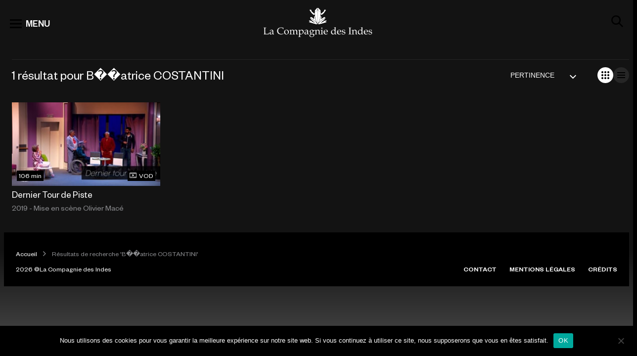

--- FILE ---
content_type: text/html; charset=UTF-8
request_url: https://www.compagniedesindes.tv/?s=B%EF%BF%BD%EF%BF%BDatrice+COSTANTINI
body_size: 10752
content:
<!DOCTYPE html>
<html lang="fr-FR" prefix="og: https://ogp.me/ns#">
<head>

	<!-- Google tag (gtag.js)  -->
	<script async src="https://www.googletagmanager.com/gtag/js?id=UA-88136115-1"></script>
	<script>
		window.dataLayer = window.dataLayer || [];
		function gtag(){dataLayer.push(arguments);}
		gtag('js', new Date());

		gtag('config', 'UA-88136115-1');
	</script>



	<meta charset="UTF-8" />
	<meta name="viewport" content="width=device-width, initial-scale=1.0" />
	
<!-- Optimisation des moteurs de recherche par Rank Math - https://rankmath.com/ -->
<title>B��atrice COSTANTINI | La Compagnie Des Indes</title>
<meta name="robots" content="follow, noindex"/>
<meta property="og:locale" content="fr_FR" />
<meta property="og:type" content="article" />
<meta property="og:title" content="B��atrice COSTANTINI | La Compagnie Des Indes" />
<meta property="og:url" content="https://www.compagniedesindes.tv/search/B%EF%BF%BD%EF%BF%BDatrice+COSTANTINI/" />
<meta property="og:site_name" content="La Compagnie des Indes" />
<meta property="article:publisher" content="https://www.facebook.com/ciedesindes/" />
<meta property="og:image" content="https://www.compagniedesindes.tv/wp-content/uploads/2022/11/default.jpg" />
<meta property="og:image:secure_url" content="https://www.compagniedesindes.tv/wp-content/uploads/2022/11/default.jpg" />
<meta property="og:image:width" content="1980" />
<meta property="og:image:height" content="1213" />
<meta property="og:image:type" content="image/jpeg" />
<meta name="twitter:card" content="summary_large_image" />
<meta name="twitter:title" content="B��atrice COSTANTINI | La Compagnie Des Indes" />
<meta name="twitter:image" content="https://www.compagniedesindes.tv/wp-content/uploads/2022/11/default.jpg" />
<script type="application/ld+json" class="rank-math-schema">{"@context":"https://schema.org","@graph":[{"@type":"Place","@id":"https://www.compagniedesindes.tv/#place","geo":{"@type":"GeoCoordinates","latitude":"48.81938022382136","longitude":" 2.2587915117448176"},"hasMap":"https://www.google.com/maps/search/?api=1&amp;query=48.81938022382136, 2.2587915117448176","address":{"@type":"PostalAddress","streetAddress":"54 Bd Rodin","addressLocality":"Issy-les-Moulineaux","addressRegion":"\u00cele-de-France","postalCode":"92130","addressCountry":"France"}},{"@type":"Organization","@id":"https://www.compagniedesindes.tv/#organization","name":"La Compagnie des Indes","url":"https://www.compagniedesindes.tv","sameAs":["https://www.facebook.com/ciedesindes/"],"address":{"@type":"PostalAddress","streetAddress":"54 Bd Rodin","addressLocality":"Issy-les-Moulineaux","addressRegion":"\u00cele-de-France","postalCode":"92130","addressCountry":"France"},"logo":{"@type":"ImageObject","@id":"https://www.compagniedesindes.tv/#logo","url":"https://www.compagniedesindes.tv/wp-content/uploads/2022/11/default.jpg","contentUrl":"https://www.compagniedesindes.tv/wp-content/uploads/2022/11/default.jpg","caption":"La Compagnie des Indes","inLanguage":"fr-FR","width":"1980","height":"1213"},"contactPoint":[{"@type":"ContactPoint","telephone":"+33 1 41 09 78 80","contactType":"customer support"}],"location":{"@id":"https://www.compagniedesindes.tv/#place"}},{"@type":"WebSite","@id":"https://www.compagniedesindes.tv/#website","url":"https://www.compagniedesindes.tv","name":"La Compagnie des Indes","alternateName":"LCDI","publisher":{"@id":"https://www.compagniedesindes.tv/#organization"},"inLanguage":"fr-FR"},{"@type":"SearchResultsPage","@id":"https://www.compagniedesindes.tv/search/B%EF%BF%BD%EF%BF%BDatrice+COSTANTINI/#webpage","url":"https://www.compagniedesindes.tv/search/B%EF%BF%BD%EF%BF%BDatrice+COSTANTINI/","name":"B\ufffd\ufffdatrice COSTANTINI | La Compagnie Des Indes","isPartOf":{"@id":"https://www.compagniedesindes.tv/#website"},"inLanguage":"fr-FR"}]}</script>
<!-- /Extension Rank Math WordPress SEO -->

<link rel="alternate" type="application/rss+xml" title="La Compagnie des Indes &raquo; Flux de résultats de la recherche pour « B��atrice COSTANTINI »" href="https://www.compagniedesindes.tv/search/B%EF%BF%BD%EF%BF%BDatrice+COSTANTINI/feed/rss2/" />
<script type="text/javascript">
/* <![CDATA[ */
window._wpemojiSettings = {"baseUrl":"https:\/\/s.w.org\/images\/core\/emoji\/15.0.3\/72x72\/","ext":".png","svgUrl":"https:\/\/s.w.org\/images\/core\/emoji\/15.0.3\/svg\/","svgExt":".svg","source":{"concatemoji":"https:\/\/www.compagniedesindes.tv\/wp-includes\/js\/wp-emoji-release.min.js?ver=6.6.2"}};
/*! This file is auto-generated */
!function(i,n){var o,s,e;function c(e){try{var t={supportTests:e,timestamp:(new Date).valueOf()};sessionStorage.setItem(o,JSON.stringify(t))}catch(e){}}function p(e,t,n){e.clearRect(0,0,e.canvas.width,e.canvas.height),e.fillText(t,0,0);var t=new Uint32Array(e.getImageData(0,0,e.canvas.width,e.canvas.height).data),r=(e.clearRect(0,0,e.canvas.width,e.canvas.height),e.fillText(n,0,0),new Uint32Array(e.getImageData(0,0,e.canvas.width,e.canvas.height).data));return t.every(function(e,t){return e===r[t]})}function u(e,t,n){switch(t){case"flag":return n(e,"\ud83c\udff3\ufe0f\u200d\u26a7\ufe0f","\ud83c\udff3\ufe0f\u200b\u26a7\ufe0f")?!1:!n(e,"\ud83c\uddfa\ud83c\uddf3","\ud83c\uddfa\u200b\ud83c\uddf3")&&!n(e,"\ud83c\udff4\udb40\udc67\udb40\udc62\udb40\udc65\udb40\udc6e\udb40\udc67\udb40\udc7f","\ud83c\udff4\u200b\udb40\udc67\u200b\udb40\udc62\u200b\udb40\udc65\u200b\udb40\udc6e\u200b\udb40\udc67\u200b\udb40\udc7f");case"emoji":return!n(e,"\ud83d\udc26\u200d\u2b1b","\ud83d\udc26\u200b\u2b1b")}return!1}function f(e,t,n){var r="undefined"!=typeof WorkerGlobalScope&&self instanceof WorkerGlobalScope?new OffscreenCanvas(300,150):i.createElement("canvas"),a=r.getContext("2d",{willReadFrequently:!0}),o=(a.textBaseline="top",a.font="600 32px Arial",{});return e.forEach(function(e){o[e]=t(a,e,n)}),o}function t(e){var t=i.createElement("script");t.src=e,t.defer=!0,i.head.appendChild(t)}"undefined"!=typeof Promise&&(o="wpEmojiSettingsSupports",s=["flag","emoji"],n.supports={everything:!0,everythingExceptFlag:!0},e=new Promise(function(e){i.addEventListener("DOMContentLoaded",e,{once:!0})}),new Promise(function(t){var n=function(){try{var e=JSON.parse(sessionStorage.getItem(o));if("object"==typeof e&&"number"==typeof e.timestamp&&(new Date).valueOf()<e.timestamp+604800&&"object"==typeof e.supportTests)return e.supportTests}catch(e){}return null}();if(!n){if("undefined"!=typeof Worker&&"undefined"!=typeof OffscreenCanvas&&"undefined"!=typeof URL&&URL.createObjectURL&&"undefined"!=typeof Blob)try{var e="postMessage("+f.toString()+"("+[JSON.stringify(s),u.toString(),p.toString()].join(",")+"));",r=new Blob([e],{type:"text/javascript"}),a=new Worker(URL.createObjectURL(r),{name:"wpTestEmojiSupports"});return void(a.onmessage=function(e){c(n=e.data),a.terminate(),t(n)})}catch(e){}c(n=f(s,u,p))}t(n)}).then(function(e){for(var t in e)n.supports[t]=e[t],n.supports.everything=n.supports.everything&&n.supports[t],"flag"!==t&&(n.supports.everythingExceptFlag=n.supports.everythingExceptFlag&&n.supports[t]);n.supports.everythingExceptFlag=n.supports.everythingExceptFlag&&!n.supports.flag,n.DOMReady=!1,n.readyCallback=function(){n.DOMReady=!0}}).then(function(){return e}).then(function(){var e;n.supports.everything||(n.readyCallback(),(e=n.source||{}).concatemoji?t(e.concatemoji):e.wpemoji&&e.twemoji&&(t(e.twemoji),t(e.wpemoji)))}))}((window,document),window._wpemojiSettings);
/* ]]> */
</script>
<link rel='stylesheet' id='formidable-css' href='https://www.compagniedesindes.tv/wp-content/plugins/formidable/css/formidableforms.css?ver=10212055' type='text/css' media='all' />
<style id='wp-emoji-styles-inline-css' type='text/css'>

	img.wp-smiley, img.emoji {
		display: inline !important;
		border: none !important;
		box-shadow: none !important;
		height: 1em !important;
		width: 1em !important;
		margin: 0 0.07em !important;
		vertical-align: -0.1em !important;
		background: none !important;
		padding: 0 !important;
	}
</style>
<style id='rank-math-toc-block-style-inline-css' type='text/css'>
.wp-block-rank-math-toc-block nav ol{counter-reset:item}.wp-block-rank-math-toc-block nav ol li{display:block}.wp-block-rank-math-toc-block nav ol li:before{content:counters(item, ".") ". ";counter-increment:item}

</style>
<style id='classic-theme-styles-inline-css' type='text/css'>
/*! This file is auto-generated */
.wp-block-button__link{color:#fff;background-color:#32373c;border-radius:9999px;box-shadow:none;text-decoration:none;padding:calc(.667em + 2px) calc(1.333em + 2px);font-size:1.125em}.wp-block-file__button{background:#32373c;color:#fff;text-decoration:none}
</style>
<style id='global-styles-inline-css' type='text/css'>
:root{--wp--preset--aspect-ratio--square: 1;--wp--preset--aspect-ratio--4-3: 4/3;--wp--preset--aspect-ratio--3-4: 3/4;--wp--preset--aspect-ratio--3-2: 3/2;--wp--preset--aspect-ratio--2-3: 2/3;--wp--preset--aspect-ratio--16-9: 16/9;--wp--preset--aspect-ratio--9-16: 9/16;--wp--preset--gradient--vivid-cyan-blue-to-vivid-purple: linear-gradient(135deg,rgba(6,147,227,1) 0%,rgb(155,81,224) 100%);--wp--preset--gradient--light-green-cyan-to-vivid-green-cyan: linear-gradient(135deg,rgb(122,220,180) 0%,rgb(0,208,130) 100%);--wp--preset--gradient--luminous-vivid-amber-to-luminous-vivid-orange: linear-gradient(135deg,rgba(252,185,0,1) 0%,rgba(255,105,0,1) 100%);--wp--preset--gradient--luminous-vivid-orange-to-vivid-red: linear-gradient(135deg,rgba(255,105,0,1) 0%,rgb(207,46,46) 100%);--wp--preset--gradient--very-light-gray-to-cyan-bluish-gray: linear-gradient(135deg,rgb(238,238,238) 0%,rgb(169,184,195) 100%);--wp--preset--gradient--cool-to-warm-spectrum: linear-gradient(135deg,rgb(74,234,220) 0%,rgb(151,120,209) 20%,rgb(207,42,186) 40%,rgb(238,44,130) 60%,rgb(251,105,98) 80%,rgb(254,248,76) 100%);--wp--preset--gradient--blush-light-purple: linear-gradient(135deg,rgb(255,206,236) 0%,rgb(152,150,240) 100%);--wp--preset--gradient--blush-bordeaux: linear-gradient(135deg,rgb(254,205,165) 0%,rgb(254,45,45) 50%,rgb(107,0,62) 100%);--wp--preset--gradient--luminous-dusk: linear-gradient(135deg,rgb(255,203,112) 0%,rgb(199,81,192) 50%,rgb(65,88,208) 100%);--wp--preset--gradient--pale-ocean: linear-gradient(135deg,rgb(255,245,203) 0%,rgb(182,227,212) 50%,rgb(51,167,181) 100%);--wp--preset--gradient--electric-grass: linear-gradient(135deg,rgb(202,248,128) 0%,rgb(113,206,126) 100%);--wp--preset--gradient--midnight: linear-gradient(135deg,rgb(2,3,129) 0%,rgb(40,116,252) 100%);--wp--preset--font-size--small: 13px;--wp--preset--font-size--medium: 20px;--wp--preset--font-size--large: 36px;--wp--preset--font-size--x-large: 42px;--wp--preset--spacing--20: 0.44rem;--wp--preset--spacing--30: 0.67rem;--wp--preset--spacing--40: 1rem;--wp--preset--spacing--50: 1.5rem;--wp--preset--spacing--60: 2.25rem;--wp--preset--spacing--70: 3.38rem;--wp--preset--spacing--80: 5.06rem;--wp--preset--shadow--natural: 6px 6px 9px rgba(0, 0, 0, 0.2);--wp--preset--shadow--deep: 12px 12px 50px rgba(0, 0, 0, 0.4);--wp--preset--shadow--sharp: 6px 6px 0px rgba(0, 0, 0, 0.2);--wp--preset--shadow--outlined: 6px 6px 0px -3px rgba(255, 255, 255, 1), 6px 6px rgba(0, 0, 0, 1);--wp--preset--shadow--crisp: 6px 6px 0px rgba(0, 0, 0, 1);}:where(.is-layout-flex){gap: 0.5em;}:where(.is-layout-grid){gap: 0.5em;}body .is-layout-flex{display: flex;}.is-layout-flex{flex-wrap: wrap;align-items: center;}.is-layout-flex > :is(*, div){margin: 0;}body .is-layout-grid{display: grid;}.is-layout-grid > :is(*, div){margin: 0;}:where(.wp-block-columns.is-layout-flex){gap: 2em;}:where(.wp-block-columns.is-layout-grid){gap: 2em;}:where(.wp-block-post-template.is-layout-flex){gap: 1.25em;}:where(.wp-block-post-template.is-layout-grid){gap: 1.25em;}.has-vivid-cyan-blue-to-vivid-purple-gradient-background{background: var(--wp--preset--gradient--vivid-cyan-blue-to-vivid-purple) !important;}.has-light-green-cyan-to-vivid-green-cyan-gradient-background{background: var(--wp--preset--gradient--light-green-cyan-to-vivid-green-cyan) !important;}.has-luminous-vivid-amber-to-luminous-vivid-orange-gradient-background{background: var(--wp--preset--gradient--luminous-vivid-amber-to-luminous-vivid-orange) !important;}.has-luminous-vivid-orange-to-vivid-red-gradient-background{background: var(--wp--preset--gradient--luminous-vivid-orange-to-vivid-red) !important;}.has-very-light-gray-to-cyan-bluish-gray-gradient-background{background: var(--wp--preset--gradient--very-light-gray-to-cyan-bluish-gray) !important;}.has-cool-to-warm-spectrum-gradient-background{background: var(--wp--preset--gradient--cool-to-warm-spectrum) !important;}.has-blush-light-purple-gradient-background{background: var(--wp--preset--gradient--blush-light-purple) !important;}.has-blush-bordeaux-gradient-background{background: var(--wp--preset--gradient--blush-bordeaux) !important;}.has-luminous-dusk-gradient-background{background: var(--wp--preset--gradient--luminous-dusk) !important;}.has-pale-ocean-gradient-background{background: var(--wp--preset--gradient--pale-ocean) !important;}.has-electric-grass-gradient-background{background: var(--wp--preset--gradient--electric-grass) !important;}.has-midnight-gradient-background{background: var(--wp--preset--gradient--midnight) !important;}.has-small-font-size{font-size: var(--wp--preset--font-size--small) !important;}.has-medium-font-size{font-size: var(--wp--preset--font-size--medium) !important;}.has-large-font-size{font-size: var(--wp--preset--font-size--large) !important;}.has-x-large-font-size{font-size: var(--wp--preset--font-size--x-large) !important;}
:where(.wp-block-post-template.is-layout-flex){gap: 1.25em;}:where(.wp-block-post-template.is-layout-grid){gap: 1.25em;}
:where(.wp-block-columns.is-layout-flex){gap: 2em;}:where(.wp-block-columns.is-layout-grid){gap: 2em;}
:root :where(.wp-block-pullquote){font-size: 1.5em;line-height: 1.6;}
</style>
<link rel='stylesheet' id='cookie-notice-front-css' href='https://www.compagniedesindes.tv/wp-content/plugins/cookie-notice/css/front.min.css?ver=2.4.18' type='text/css' media='all' />
<link rel='stylesheet' id='animate-css-css' href='https://www.compagniedesindes.tv/wp-content/themes/cdi/css/animate.min.css?ver=1768994640' type='text/css' media='all' />
<link rel='stylesheet' id='cdi-style-css' href='https://www.compagniedesindes.tv/wp-content/themes/cdi/style.css?ver=6.6.2' type='text/css' media='all' />
<link rel='stylesheet' id='cdi-animate-css' href='https://www.compagniedesindes.tv/wp-content/themes/cdi/css/animate.min.css?ver=260121-112400' type='text/css' media='all' />
<link rel='stylesheet' id='cdi-main-css' href='https://www.compagniedesindes.tv/wp-content/themes/cdi/assets/dist/main.css?ver=260121-112203' type='text/css' media='all' />
<link rel='stylesheet' id='cdi-fancybox-css' href='https://www.compagniedesindes.tv/wp-content/themes/cdi/js/fancybox/jquery.fancybox.css?ver=260121-112203' type='text/css' media='all' />
<link rel='stylesheet' id='searchwp-live-search-css' href='https://www.compagniedesindes.tv/wp-content/plugins/searchwp-live-ajax-search/assets/styles/style.css?ver=1.8.3' type='text/css' media='all' />
<style id='searchwp-live-search-inline-css' type='text/css'>
.searchwp-live-search-result .searchwp-live-search-result--title a {
  font-size: 16px;
}
.searchwp-live-search-result .searchwp-live-search-result--price {
  font-size: 14px;
}
.searchwp-live-search-result .searchwp-live-search-result--add-to-cart .button {
  font-size: 14px;
}

</style>
<link rel='stylesheet' id='searchwp-forms-css' href='https://www.compagniedesindes.tv/wp-content/plugins/searchwp/assets/css/frontend/search-forms.css?ver=4.3.17' type='text/css' media='all' />
<link rel='stylesheet' id='sedlex_styles-css' href='https://www.compagniedesindes.tv/wp-content/sedlex/inline_styles/328612e3dcd07098f3fd555ae5514bf36940472a.css?ver=20260201' type='text/css' media='all' />
<script type="text/javascript" id="cookie-notice-front-js-before">
/* <![CDATA[ */
var cnArgs = {"ajaxUrl":"https:\/\/www.compagniedesindes.tv\/wp-admin\/admin-ajax.php","nonce":"c81e3e7656","hideEffect":"fade","position":"bottom","onScroll":false,"onScrollOffset":100,"onClick":false,"cookieName":"cookie_notice_accepted","cookieTime":2592000,"cookieTimeRejected":2592000,"globalCookie":false,"redirection":false,"cache":false,"revokeCookies":false,"revokeCookiesOpt":"automatic"};
/* ]]> */
</script>
<script type="text/javascript" src="https://www.compagniedesindes.tv/wp-content/plugins/cookie-notice/js/front.min.js?ver=2.4.18" id="cookie-notice-front-js"></script>
<script type="text/javascript" src="https://www.compagniedesindes.tv/wp-includes/js/jquery/jquery.min.js?ver=3.7.1" id="jquery-core-js"></script>
<script type="text/javascript" src="https://www.compagniedesindes.tv/wp-includes/js/jquery/jquery-migrate.min.js?ver=3.4.1" id="jquery-migrate-js"></script>
<link rel="https://api.w.org/" href="https://www.compagniedesindes.tv/wp-json/" /><link rel="EditURI" type="application/rsd+xml" title="RSD" href="https://www.compagniedesindes.tv/xmlrpc.php?rsd" />
<meta name="generator" content="WordPress 6.6.2" />

		<!-- GA Google Analytics @ https://m0n.co/ga -->
		<script async src="https://www.googletagmanager.com/gtag/js?id=347147637"></script>
		<script>
			window.dataLayer = window.dataLayer || [];
			function gtag(){dataLayer.push(arguments);}
			gtag('js', new Date());
			gtag('config', '347147637');
		</script>

	<script>document.documentElement.className += " js";</script>
<link rel="icon" href="https://www.compagniedesindes.tv/wp-content/uploads/2022/11/cropped-cdi-32x32.jpg" sizes="32x32" />
<link rel="icon" href="https://www.compagniedesindes.tv/wp-content/uploads/2022/11/cropped-cdi-192x192.jpg" sizes="192x192" />
<link rel="apple-touch-icon" href="https://www.compagniedesindes.tv/wp-content/uploads/2022/11/cropped-cdi-180x180.jpg" />
<meta name="msapplication-TileImage" content="https://www.compagniedesindes.tv/wp-content/uploads/2022/11/cropped-cdi-270x270.jpg" />
	<script src="https://www.compagniedesindes.tv/wp-content/themes/cdi/js/wow.min.js"></script>
	<script>
		new WOW().init();

		wow = new WOW(
		{
boxClass:     'wow',      // default
animateClass: 'animated', // default
offset:       0,          // default
mobile:       true,       // default
live:         true        // default
}
)
		wow.init();



	</script>

	 <script type="application/ld+json">
{"@context":"https://schema.org","@type":"Organization","url":"https://www.compagniedesindes.tv","logo":"https://www.compagniedesindes.tv/wp-content/themes/cdi/dist/assets/img/logo-desktop.svg","potentialAction":{"@type":"SearchAction","target":"https://www.compagniedesindes.tv/?s={search_term_string}","query-input":"required name=search_term_string"}}</script>
<script type="application/ld+json">
	{
		"@context": "https://schema.org/",
		"@type": "Movie",
		"name": "Dernier Tour de Piste",
		"url": "https://www.compagniedesindes.tv/programme/dernier-tour-de-piste/",
		"image": "https://www.compagniedesindes.tv/posters/690.jpeg",
		"dateCreated": "2023-01-19",
		"description": "Après avoir insulté une contractuelle, le jeune Joshua est envoyé faire ses Travaux d’Intérêt Général dans une maison de retraite, tenue par un couple de Thénardier, et dont les pensionnaires sont tous d’anciens comédiens oubliés. Parmi eux, deux fortes têtes, qui n’ont rien perdu de leur enthousiasme juvénile : Julien Dorval, grande gueule au verbe haut et au langage fleuri, et son meilleur ami, le gentil Daniel... Joshua va vite se rendre compte que quelque chose ne tourne pas rond aux « Bleuets », et va s’ingénier à rendre la vie de ses pensionnaires plus douce, en leur offrant un dernier tour de piste...»",
		"productionCompany": {
		"@type": "Organization",
		"name": "Compagnie des Indes"

	},"director": {
			"@type": "Person",
			"name": "Antoine Galey"

		},"actors": {
			"@type": "Person",
			"name": "Jean-Marie Bigard, Patrice Laffont, Béatrice Costantini, Marie-Aline Thomassin, Guillaume Mélanie, Jocelyne Sand, Mike Fédée"

		}
	}
	</script><script type="application/ld+json">
	{
		"@context": "https://schema.org",
		"@type": "ItemList",
		"itemListElement": [
		{
			"@type": "ListItem",
			"position": "1",
			"item": {
				"@type": "Movie",
				"url": "https://www.compagniedesindes.tv/programme/je-me-souviendrai-de-presque-tout/",
				"name": "Je me souviendrai de presque tout",
				"image": "https://www.compagniedesindes.tv/wp-content/themes/cdi/assets/dist/img/default.jpg",
				"dateCreated": "2026-01-27",
				"productionCompany": {
			"@type": "Organization",
			"name": "Compagnie des Indes"

		},"director": {
        "@type": "Person",
        "name": "Julien Boisselier"
    },"actors": {
				"@type": "Person",
				"name": "Pierre Arditi, Nicolas Briançon, Miguel Vander Linden"

			}
			}
		},{
			"@type": "ListItem",
			"position": "2",
			"item": {
				"@type": "Movie",
				"url": "https://www.compagniedesindes.tv/programme/tout-bascule/",
				"name": "Tout Bascule",
				"image": "https://www.compagniedesindes.tv/wp-content/uploads/2026/01/affiche-tout-bascul_internet-1.png",
				"dateCreated": "2026-01-27",
				"productionCompany": {
			"@type": "Organization",
			"name": "Compagnie des Indes"

		},"director": {
        "@type": "Person",
        "name": "Olivier Lejeune"
    },"actors": {
				"@type": "Person",
				"name": "Arnaud Gidoin, Julie Arnold, Michel Guidoni, Franck Fargier, Sandra Beaudou, Camille Muche, Fred Vastair"

			}
			}
		},{
			"@type": "ListItem",
			"position": "3",
			"item": {
				"@type": "Movie",
				"url": "https://www.compagniedesindes.tv/programme/la/",
				"name": "Là",
				"image": "https://www.compagniedesindes.tv/wp-content/uploads/2026/01/baro_180312_0884_nb-scaled.jpg",
				"dateCreated": "2026-01-27",
				"productionCompany": {
			"@type": "Organization",
			"name": "Compagnie des Indes"

		},"director": {
        "@type": "Person",
        "name": "Camille Decourtye, Blaï Mateu Trias"
    },"actors": {
				"@type": "Person",
				"name": "Camille Decourtye, Blaï Mateu Trias, Gus (corbeau pie), l’Orchestre de Chambre de Toulouse"

			}
			}
		},{
			"@type": "ListItem",
			"position": "4",
			"item": {
				"@type": "Movie",
				"url": "https://www.compagniedesindes.tv/programme/marius/",
				"name": "Marius",
				"image": "https://www.compagniedesindes.tv/wp-content/uploads/2025/11/dscf3581-scaled.jpg",
				"dateCreated": "2025-12-22",
				"productionCompany": {
			"@type": "Organization",
			"name": "Compagnie des Indes"

		},"director": {
        "@type": "Person",
        "name": "Jean-Philippe Daguerre"
    },"actors": {
				"@type": "Person",
				"name": "Juliette Béhar, Grégoire Bourbier, Romain Lagarde, Teddy Mélis, Christophe Mie, Solange Milhaud, Geoffrey Palisse"

			}
			}
		},{
			"@type": "ListItem",
			"position": "5",
			"item": {
				"@type": "Movie",
				"url": "https://www.compagniedesindes.tv/programme/karine-dubernet-perlimpinpin/",
				"name": "Karine Dubernet &#8211; Perlimpinpin",
				"image": "https://www.compagniedesindes.tv/wp-content/uploads/2025/10/karine-dubernet-perlimpinpin-stephane-parphot-scaled.jpg",
				"dateCreated": "2025-12-22",
				"productionCompany": {
			"@type": "Organization",
			"name": "Compagnie des Indes"

		},"director": {
        "@type": "Person",
        "name": "Marc Pistolesi"
    },"actors": {
				"@type": "Person",
				"name": "Karine Dubernet"

			}
			}
		},{
			"@type": "ListItem",
			"position": "6",
			"item": {
				"@type": "Movie",
				"url": "https://www.compagniedesindes.tv/programme/portrait-de-lartiste-en-ermite-ornemental-le-dessous-dessus/",
				"name": "Portrait de l&rsquo;artiste en ermite ornemental &#8211; Le Dessous-Dessus",
				"image": "https://www.compagniedesindes.tv/wp-content/uploads/2025/10/av23_03_portrait-de-lartiste-en-ermite-ornemental-sdsd.png",
				"dateCreated": "2025-10-07",
				"productionCompany": {
			"@type": "Organization",
			"name": "Compagnie des Indes"

		},"director": {
        "@type": "Person",
        "name": "Patrick Corillon"
    }
			}
		},{
			"@type": "ListItem",
			"position": "7",
			"item": {
				"@type": "Movie",
				"url": "https://www.compagniedesindes.tv/programme/portrait-de-lartiste-en-ermite-ornemental-les-images-flottantes/",
				"name": "Portrait de l&rsquo;artiste en ermite ornemental &#8211; Les Images Flottantes",
				"image": "https://www.compagniedesindes.tv/wp-content/uploads/2025/10/av23_03_portrait-de-lartiste-en-ermite-ornemental-if.png",
				"dateCreated": "2025-10-07",
				"productionCompany": {
			"@type": "Organization",
			"name": "Compagnie des Indes"

		},"director": {
        "@type": "Person",
        "name": "Patrick Corillon"
    }
			}
		},{
			"@type": "ListItem",
			"position": "8",
			"item": {
				"@type": "Movie",
				"url": "https://www.compagniedesindes.tv/programme/portrait-de-lartiste-en-ermite-ornemental-le-voyage-de-la-flaque/",
				"name": "Portrait de l&rsquo;artiste en ermite ornemental &#8211; Le Voyage de la Flaque",
				"image": "https://www.compagniedesindes.tv/wp-content/uploads/2025/10/av23_03bis_portrait-de-lartiste-en-ermite-ornemental-vf.png",
				"dateCreated": "2025-10-07",
				"productionCompany": {
			"@type": "Organization",
			"name": "Compagnie des Indes"

		},"director": {
        "@type": "Person",
        "name": "Patrick Corillon"
    }
			}
		},{
			"@type": "ListItem",
			"position": "9",
			"item": {
				"@type": "Movie",
				"url": "https://www.compagniedesindes.tv/programme/portrait-de-lartiste-en-ermite-ornemental-lappartement-a-trous/",
				"name": "Portrait de l&rsquo;artiste en ermite ornemental &#8211; L&rsquo;appartement à trous",
				"image": "https://www.compagniedesindes.tv/wp-content/uploads/2025/10/av23_03bis_portrait-de-lartiste-en-ermite-ornemental-aat.png",
				"dateCreated": "2025-10-07",
				"productionCompany": {
			"@type": "Organization",
			"name": "Compagnie des Indes"

		},"director": {
        "@type": "Person",
        "name": "Patrick Corillon"
    }
			}
		},{
			"@type": "ListItem",
			"position": "10",
			"item": {
				"@type": "Movie",
				"url": "https://www.compagniedesindes.tv/programme/by-heart/",
				"name": "By Heart",
				"image": "https://www.compagniedesindes.tv/wp-content/uploads/2025/10/av23_41_by-heart.png",
				"dateCreated": "2025-10-07",
				"productionCompany": {
			"@type": "Organization",
			"name": "Compagnie des Indes"

		},"director": {
        "@type": "Person",
        "name": "Tiago Rodrigues"
    }
			}
		}
		]
	}
	</script>
</head>

<body class="search search-results header-sticky-light  cookies-not-set">

	<header class="c-header">
		<div class="c-h-top">
			<div class="c-h-top-main">
				<span id="btn-menu">
					<svg aria-hidden="true" class="o-icon"><use href="#icon-view_list" /></svg>
					<span>MENU</span>
				</span>
				<a href="https://www.compagniedesindes.tv" class="logo-main">
					<span id="logo">
						<span class="o-icon ico-desktop"></span>
						<span class="o-icon ico-mobile"></span>


					</span>
				</a>
				<span id="btn-search">
					<svg aria-hidden="true" class="o-icon"><use href="#icon-search" /></svg>
				</span>
			</div>
			<div class="c-h-top-search" itemscope itemtype="https://schema.org/WebSite">
				<meta itemprop="url" content="https://www.compagniedesindes.tv" />

				<form itemprop="potentialAction" itemscope itemtype="https://schema.org/SearchAction" action="https://www.compagniedesindes.tv" id="search-form" method="get">
					<div class="search-wrapper">
						<div class="sw-left sw-elem">
							<span class="btn-search-input">
								<svg aria-hidden="true" class="o-icon"><use href="#icon-search" /></svg>
							</span>
						</div>

						<meta itemprop="target" content="https://www.compagniedesindes.tv/?s={s}" />
						<input
						type="text" name="s" id="s"
						class="searchfield"
						data-swplive="true"
						placeholder="Recherche par titre, artiste ou genre"
						value=""
						itemprop="query-input"
						tabindex="0"
						required
						/>
						<!-- <input type="submit" />-->

						<div class="sw-right sw-elem">
							<span class="btn-close-input hide">
								<svg aria-hidden="true" class="o-icon"><use href="#icon-close" /></svg>
							</span>
						</div>
					</div>
				</form>


			</div>
		</div>

		<div id="menu-cover">
			<div class="menu-level menu-level1">
				<div class="ml-toolbar">
					<span id="fermerMenu1" class="btn-close-toolbar">
						<svg aria-hidden="true" class="o-icon"><use href="#icon-close" /></svg>
					</span>
				</div>

				<div class="ml-links">
					<ul>
						<li>
							<a href="https://www.compagniedesindes.tv/cats/spectacles/" class="m-ssmenu" id="m-spectacles" data-titre="Spectacles">Spectacles</a>
						</li>
						<li>
							<a href="https://www.compagniedesindes.tv/cats/documentaires/" id="m-documentaires" class="m-ssmenu active" data-titre="Documentaires">Documentaires</a>
						</li>
<!--
						<li>
							<a href="https://www.compagniedesindes.tv/cats/fictions/">Fictions</a>
						</li>

					-->

					<li>
						<a href="https://www.compagniedesindes.tv/cats/programmes-courts-evenements/">Programmes Courts - Événements</a>
					</li>
				</ul>

			</div>
			<div class="ml-links">
				<ul>
					<li>
						<a href="https://www.compagniedesindes.tv/cats/memoires-du-festival-davignon-2/" class="m-ssmenu" data-titre="Mémoires du Festival d'Avignon">Mémoires du Festival d'Avignon</a>
					</li>
					<li>
						<a href="https://www.compagniedesindes.tv/cats/memoires-de-spectacle/" class="m-ssmenu" data-titre="Mémoires de spectacle">Mémoires de spectacle</a>
					</li>
				</ul>
			</div>

			<div class="ml-links">
				<ul id="header-menu-page" class="c-nav__menu"><li id="menu-item-12753" class="menu-item menu-item-type-post_type menu-item-object-page menu-item-12753"><a href="https://www.compagniedesindes.tv/vod/">Catalogue VOD</a></li>
<li id="menu-item-9866" class="menu-item menu-item-type-post_type menu-item-object-page menu-item-9866"><a href="https://www.compagniedesindes.tv/en-ce-moment-en-replay/">En ce moment en replay</a></li>
<li id="menu-item-9353" class="menu-item menu-item-type-post_type menu-item-object-page menu-item-9353"><a href="https://www.compagniedesindes.tv/pour-aller-plus-loin/">Pour aller plus loin</a></li>
<li id="menu-item-24" class="menu-item menu-item-type-post_type menu-item-object-page menu-item-24"><a href="https://www.compagniedesindes.tv/societe-2/">La société</a></li>
<li id="menu-item-22" class="menu-item menu-item-type-post_type menu-item-object-page menu-item-22"><a href="https://www.compagniedesindes.tv/contact/">Nous contacter</a></li>
</ul>			</div>

			<div class="ml-links ml-social">
				<ul id="header-menu-liens" class="c-nav__menu"><li id="menu-item-26" class="i-vimeo menu-item menu-item-type-custom menu-item-object-custom menu-item-26"><a target="_blank" rel="noopener" href="https://vimeo.com/compagniedesindes">Vimeo</a></li>
<li id="menu-item-28" class="i-instagram menu-item menu-item-type-custom menu-item-object-custom menu-item-28"><a target="_blank" rel="noopener" href="https://www.instagram.com/lacompagniedesindes.tv/">Instagram</a></li>
<li id="menu-item-27" class="i-facebook menu-item menu-item-type-custom menu-item-object-custom menu-item-27"><a target="_blank" rel="noopener" href="https://www.facebook.com/ciedesindes/">Facebook</a></li>
</ul>			</div>


		</div>

		<div class="menu-level menu-level2">
			<div class="ml-toolbar">
				<span id="fermerMenu2" class="btn-close-toolbar">
					<svg aria-hidden="true" class="o-icon"><use href="#icon-close" /></svg>
				</span>
			</div>

			<div class="ml-back">
				<span class="c-button-ico-text">
					<svg aria-hidden="true" class="o-icon">
						<use href="#icon-arrowleft" />
					</svg>
					<span id="menulib"></span>
				</span>
			</div>

			<div class="ml-links noborder">

				<ul id="cat-spectacles" class="m-sousmenu m-spectacles">
					<li>
              <a href="https://www.compagniedesindes.tv/cats/spectacles/">Tous les spectacles</a>
              </li><li>
                <a href="https://www.compagniedesindes.tv/cats/spectacles/theatre/">Théâtre  <sup>316</sup></a>
                </li><li>
                <a href="https://www.compagniedesindes.tv/cats/spectacles/humour/">Humour  <sup>80</sup></a>
                </li><li>
                <a href="https://www.compagniedesindes.tv/cats/spectacles/danse/">Danse  <sup>73</sup></a>
                </li><li>
                <a href="https://www.compagniedesindes.tv/cats/spectacles/cirque/">Cirque  <sup>19</sup></a>
                </li><li>
                <a href="https://www.compagniedesindes.tv/cats/spectacles/musique/">Musique  <sup>43</sup></a>
                </li><li>
                <a href="https://www.compagniedesindes.tv/cats/spectacles/spectacle-musical/">Spectacle musical  <sup>12</sup></a>
                </li><li>
                <a href="https://www.compagniedesindes.tv/cats/spectacles/spectacle-equestre/">Spectacle équestre  <sup>13</sup></a>
                </li><li>
                <a href="https://www.compagniedesindes.tv/cats/spectacles/opera/">Opéra  <sup>11</sup></a>
                </li><li>
                <a href="https://www.compagniedesindes.tv/cats/spectacles/magie/">Magie  <sup>6</sup></a>
                </li>
        </ul>
        <ul id="cat-documentaires" class="m-sousmenu m-documentaires">

        	<li>
              <a href="https://www.compagniedesindes.tv/cats/documentaires/">Tous les documentaires</a>
              </li><li>
              	<a href="https://www.compagniedesindes.tv/cats/documentaires/aventure-decouverte/">Aventure &amp; Découverte  <sup>3</sup></a>
              	</li><li>
              	<a href="https://www.compagniedesindes.tv/cats/documentaires/societe/">Société  <sup>6</sup></a>
              	</li><li>
              	<a href="https://www.compagniedesindes.tv/cats/documentaires/cinema/">Cinéma  <sup>1</sup></a>
              	</li><li>
              	<a href="https://www.compagniedesindes.tv/cats/documentaires/humour-documentaires/">Humour  <sup>1</sup></a>
              	</li><li>
              	<a href="https://www.compagniedesindes.tv/cats/documentaires/danse-documentaires/">Danse  <sup>12</sup></a>
              	</li><li>
              	<a href="https://www.compagniedesindes.tv/cats/documentaires/spectacles-documentaires/">Spectacles  <sup>13</sup></a>
              	</li><li>
              	<a href="https://www.compagniedesindes.tv/cats/documentaires/theatre-documentaires/">Théâtre  <sup>18</sup></a>
              	</li><li>
              	<a href="https://www.compagniedesindes.tv/cats/documentaires/histoire/">Histoire  <sup>15</sup></a>
              	</li><li>
              	<a href="https://www.compagniedesindes.tv/cats/documentaires/arts-plastiques/">Arts plastiques  <sup>5</sup></a>
              	</li>
          </ul>
            <!--
            <ul id="cat-memoires" class="m-sousmenu m-memoires">

              
            </ul>
        -->

    </div>
</div>
</div>
<!-- menu -->
</header>
<main class="o-wrapper">
  <div class="card-filters card-filters-search">
    <div class="card-filter-left"><div class="card-res">1 résultat pour B��atrice COSTANTINI</div></div>
    <div class="card-filter-right">
          <!--
          <div class="cf-field cf-field-type">
            <span class="c-button-simple nobg">FILTRE</span>
            <a href="#" class="c-button-simple">STREAMING</a>
            <a href="#" class="c-button-simple">VOD</a>
            <a href="#" class="c-button-simple">DVD</a>
          </div>-->

          <div class="cf-field cf-field-select cf-right">

            <select class="c-select" id="filtres">
              <option value="" disabled selected hidden>trier par date</option>
              <option value="https://www.compagniedesindes.tv/?s=B��atrice COSTANTINI" selected>Pertinence</option><option value="https://www.compagniedesindes.tv/?s=B��atrice COSTANTINI&filtre=date" >Date +</option><option value="https://www.compagniedesindes.tv/?s=B��atrice COSTANTINI&filtre=dateinverse" >Date -</option><option value="https://www.compagniedesindes.tv/?s=B��atrice COSTANTINI&filtre=a-z" >A-Z</option><option value="https://www.compagniedesindes.tv/?s=B��atrice COSTANTINI&filtre=z-a" >Z-A</option>            </select>
          </div>

          <div class="cf-field cf-field-btn">
            <span class="c-button-ico active inverse" id="filter-grid">
              <svg aria-hidden="true" class="o-icon">
                <use href="#icon-view_grid" />
              </svg>
            </span>

            <span class="c-button-ico inverse" id="filter-list">
              <svg aria-hidden="true" class="o-icon">
                <use href="#icon-view_list" />
              </svg>
            </span>
          </div>
        </div>
      </div>

      <div class="card-list" id="card-list" data-page="1">



        <div class="card card-8992 wow fadeIn" data-wow-duration="1s" data-wow-delay="400ms">
  <div class="card-image">

   

 <a href="https://www.compagniedesindes.tv/programme/dernier-tour-de-piste/"><img src="https://www.compagniedesindes.tv/posters/690_sd.jpeg" alt="Dernier Tour de Piste" /></a>
 <div class="card-duree">106 min</div><div class="card-vod">VOD</div>

</div>
<div class="card-infos">
  <div class="card-cat"><a href="https://www.compagniedesindes.tv/cats/spectacles/" class="c-button-link  ">Spectacles</a> <a href="https://www.compagniedesindes.tv/cats/spectacles/theatre/" class="c-button-link  ">Théâtre</a> </div>
  <h2 class="card-title"><a href="https://www.compagniedesindes.tv/programme/dernier-tour-de-piste/">Dernier Tour de Piste</a></h2>
  <div class="card-meta">

    2019 - Mise en scène <a href="https://www.compagniedesindes.tv/metteur_en_scene/olivier-mace/">Olivier Macé</a>
</div>
<div class="card-desc">
  <span class="max-2lines">
Après avoir insulté une contractuelle, le jeune Joshua est envoyé faire ses Travaux d’Intérêt Général dans une maison de retraite, tenue par un couple de Thénardier, et dont les pensionnaires sont tous d’anciens comédiens oubliés. 





Parmi eux, deux fortes têtes, qui n’ont rien perdu de leur enthousiasme juvénile : Julien Dorval, grande gueule au verbe haut et au langage fleuri, et son meilleur ami, le gentil Daniel... 





Joshua va vite se rendre compte que quelque chose ne tourne pas rond aux « Bleuets », et va s’ingénier à rendre la vie de ses pensionnaires plus douce, en leur offrant un dernier tour de piste...»


</span></div><!--
<div class="card-formats">
<a href="#" class="c-button-simple">Streaming</a> <a href="#" class="c-button-simple">VOD</a>
<a href="#" class="c-button-simple">DVD</a>
</div>-->
</div>
</div></div>

  <!--
  <div id="show-more-wrapper">
    <div class="show-more hide">
      <a href="" class="c-button btn-outline" id="btn-show-more">
        <svg aria-hidden="true" class="o-icon"><use href="#icon-arrowdown"></use></svg>
        Afficher plus
      </a>
    </div>
  </div>
-->
</main>
  <footer>



    <div class="footer-wrapper breadcrumbs">
     <ol itemscope itemtype="https://schema.org/BreadcrumbList">
      <!-- Breadcrumb NavXT 7.3.1 -->
<li itemprop="itemListElement" itemscope itemtype="https://schema.org/ListItem"><a itemscope itemtype="https://schema.org/WebPage" itemprop="item" itemid="https://www.compagniedesindes.tv" title="La Compagnie des Indes." href="https://www.compagniedesindes.tv" class="home" ><span itemprop="name">Accueil</span></a><meta itemprop="position" content="1"></li><li itemprop="itemListElement" itemscope itemtype="https://schema.org/ListItem"><span class="search current-item">Résultats de recherche &#039;B��atrice COSTANTINI&#039;</li> 
    </ol>
  </div>
  
  <div class="footer-wrapper">
    <div class="f-left">2026 ©La Compagnie des Indes</div>
    <div class="f-right"><a href="https://www.compagniedesindes.tv/contact/">CONTACT</a> <span class="sep"></span> <a href="https://www.compagniedesindes.tv/mentions-legales/">MENTIONS LÉGALES</a> <span class="sep"></span> <a href="https://www.compagniedesindes.tv/credits/">CRÉDITS</a></div>
  </div>
</footer>

        <style>
            .searchwp-live-search-results {
                opacity: 0;
                transition: opacity .25s ease-in-out;
                -moz-transition: opacity .25s ease-in-out;
                -webkit-transition: opacity .25s ease-in-out;
                height: 0;
                overflow: hidden;
                z-index: 9999995; /* Exceed SearchWP Modal Search Form overlay. */
                position: absolute;
                display: none;
            }

            .searchwp-live-search-results-showing {
                display: block;
                opacity: 1;
                height: auto;
                overflow: auto;
            }

            .searchwp-live-search-no-results {
                padding: 3em 2em 0;
                text-align: center;
            }

            .searchwp-live-search-no-min-chars:after {
                content: "Continue typing";
                display: block;
                text-align: center;
                padding: 2em 2em 0;
            }
        </style>
                <script>
            var _SEARCHWP_LIVE_AJAX_SEARCH_BLOCKS = true;
            var _SEARCHWP_LIVE_AJAX_SEARCH_ENGINE = 'memoires';
            var _SEARCHWP_LIVE_AJAX_SEARCH_CONFIG = 'default';
        </script>
        <script type="text/javascript" src="https://www.compagniedesindes.tv/wp-content/themes/cdi/js/main.js?ver=260121-112402" id="cdi-main-js-js"></script>
<script type="text/javascript" src="https://www.compagniedesindes.tv/wp-content/themes/cdi/js/common.js?ver=260121-112402" id="cdi-common-js-js"></script>
<script type="text/javascript" id="swp-live-search-client-js-extra">
/* <![CDATA[ */
var searchwp_live_search_params = [];
searchwp_live_search_params = {"ajaxurl":"https:\/\/www.compagniedesindes.tv\/wp-admin\/admin-ajax.php","origin_id":0,"config":{"default":{"engine":"default","input":{"delay":300,"min_chars":3},"results":{"position":"bottom","width":"auto","offset":{"x":0,"y":5}},"spinner":{"lines":12,"length":8,"width":3,"radius":8,"scale":1,"corners":1,"color":"#424242","fadeColor":"transparent","speed":1,"rotate":0,"animation":"searchwp-spinner-line-fade-quick","direction":1,"zIndex":2000000000,"className":"spinner","top":"50%","left":"50%","shadow":"0 0 1px transparent","position":"absolute"}}},"msg_no_config_found":"Aucun fichier de configuration valide pour SearchWP!","aria_instructions":"When autocomplete results are available use up and down arrows to review and enter to go to the desired page. Touch device users, explore by touch or with swipe gestures."};;
/* ]]> */
</script>
<script type="text/javascript" src="https://www.compagniedesindes.tv/wp-content/plugins/searchwp-live-ajax-search/assets/javascript/dist/script.min.js?ver=1.8.3" id="swp-live-search-client-js"></script>

		<!-- Cookie Notice plugin v2.4.18 by Hu-manity.co https://hu-manity.co/ -->
		<div id="cookie-notice" role="dialog" class="cookie-notice-hidden cookie-revoke-hidden cn-position-bottom" aria-label="Cookie Notice" style="background-color: rgba(50,50,58,1);"><div class="cookie-notice-container" style="color: #fff"><span id="cn-notice-text" class="cn-text-container">Nous utilisons des cookies pour vous garantir la meilleure expérience sur notre site web. Si vous continuez à utiliser ce site, nous supposerons que vous en êtes satisfait.</span><span id="cn-notice-buttons" class="cn-buttons-container"><a href="#" id="cn-accept-cookie" data-cookie-set="accept" class="cn-set-cookie cn-button" aria-label="OK" style="background-color: #00a99d">OK</a></span><span id="cn-close-notice" data-cookie-set="accept" class="cn-close-icon" title="Non"></span></div>
			
		</div>
		<!-- / Cookie Notice plugin --></body>
</html>


--- FILE ---
content_type: application/javascript
request_url: https://www.compagniedesindes.tv/wp-content/themes/cdi/js/main.js?ver=260121-112402
body_size: 91366
content:
(function(){const i=document.createElement("link").relList;if(i&&i.supports&&i.supports("modulepreload"))return;for(const t of document.querySelectorAll('link[rel="modulepreload"]'))a(t);new MutationObserver(t=>{for(const s of t)if(s.type==="childList")for(const d of s.addedNodes)d.tagName==="LINK"&&d.rel==="modulepreload"&&a(d)}).observe(document,{childList:!0,subtree:!0});function r(t){const s={};return t.integrity&&(s.integrity=t.integrity),t.referrerpolicy&&(s.referrerPolicy=t.referrerpolicy),t.crossorigin==="use-credentials"?s.credentials="include":t.crossorigin==="anonymous"?s.credentials="omit":s.credentials="same-origin",s}function a(t){if(t.ep)return;t.ep=!0;const s=r(t);fetch(t.href,s)}})();if(typeof window<"u"){let k=function(){var i=document.body,r=document.getElementById("__svg__icons__dom__");r||(r=document.createElementNS("http://www.w3.org/2000/svg","svg"),r.style.position="absolute",r.style.width="0",r.style.height="0",r.id="__svg__icons__dom__",r.setAttribute("xmlns","http://www.w3.org/2000/svg"),r.setAttribute("xmlns:link","http://www.w3.org/1999/xlink")),r.innerHTML='<symbol  viewBox="0 0 16 16" id="icon-account"><g clip-path="url(#icon-account_a)"><path d="M13.98 16a4.17 4.17 0 0 0-.39-1.57 4.54 4.54 0 0 0-.88-1.29 3.63 3.63 0 0 0-1.08-.64 3.84 3.84 0 0 0-1.31-.23H6.54a3.74 3.74 0 0 0-1.3.23 4.39 4.39 0 0 0-1.11.64 4.54 4.54 0 0 0-.88 1.29 4.17 4.17 0 0 0-.39 1.56H1a5.81 5.81 0 0 1 .5-2.23 6.09 6.09 0 0 1 1.22-1.84 5.86 5.86 0 0 1 1.72-1.07 5.48 5.48 0 0 1 2.05-.42h3.86a5.8 5.8 0 0 1 2 .42 5.73 5.73 0 0 1 1.72 1.07 6.09 6.09 0 0 1 1.22 1.84 5.8 5.8 0 0 1 .5 2.22h-1.86l.05.02zM4.13 2.8A4.74 4.74 0 0 1 6.57.36a4.58 4.58 0 0 1 3.56 0 4.64 4.64 0 0 1 2.44 2.44 4.58 4.58 0 0 1 0 3.56 4.74 4.74 0 0 1-1 1.46 4.87 4.87 0 0 1-1.46 1 4.58 4.58 0 0 1-3.56 0 4.7 4.7 0 0 1-1.45-1 4.6 4.6 0 0 1-1-1.46 4.58 4.58 0 0 1 0-3.56h.03zm2.28 3.73a2.65 2.65 0 0 0 1.94.8 2.73 2.73 0 0 0 1.951-.8 2.73 2.73 0 0 0 .8-1.95 2.75 2.75 0 0 0-2.75-2.75A2.77 2.77 0 0 0 5.6 4.58a2.66 2.66 0 0 0 .83 1.95h-.02z" /></g><defs><clipPath id="icon-account_a"><path d="M0 0h16v16H0z" /></clipPath></defs></symbol><symbol fill="none"  viewBox="0 0 17 24" id="icon-arrowbottom"><path d="M8.75 24 .5 15.6l1.65-1.71 5.421 5.52V0H9.93v19.41l5.421-5.49L17 15.6 8.75 24Z" fill="#fff" /></symbol><symbol  viewBox="0 0 16 16" id="icon-arrowdown"><g clip-path="url(#icon-arrowdown_a)"><path d="m8.44 12.24-.47.45-8-8 1.69-1.68 6.29 6.31 6.33-6.35 1.69 1.68-7.53 7.59z" /></g><defs><clipPath id="icon-arrowdown_a"><path d="M0 0h16v16H0z" /></clipPath></defs></symbol><symbol  viewBox="0 0 16 16" id="icon-arrowleft"><g clip-path="url(#icon-arrowleft_a)"><path d="M3.45 8.44 3 7.97l8-8 1.69 1.69-6.35 6.3 6.34 6.33-1.67 1.67-7.56-7.52z" /></g><defs><clipPath id="icon-arrowleft_a"><path d="M0 0h16v16H0z" /></clipPath></defs></symbol><symbol  viewBox="0 0 16 16" id="icon-arrowright"><g clip-path="url(#icon-arrowright_a)"><path d="m12.24 8.44.45-.47-8-8L3 1.66l6.35 6.3-6.34 6.33 1.67 1.67 7.56-7.52z" /></g><defs><clipPath id="icon-arrowright_a"><path d="M0 0h16v16H0z" /></clipPath></defs></symbol><symbol  viewBox="0 0 16 16" id="icon-arrowup"><g clip-path="url(#icon-arrowup_a)"><path d="m8.44 3.42-.47-.45-8 8 1.69 1.68 6.29-6.31 6.33 6.35 1.69-1.68-7.53-7.59z" /></g><defs><clipPath id="icon-arrowup_a"><path d="M0 0h16v16H0z" /></clipPath></defs></symbol><symbol  viewBox="0 0 16 16" id="icon-bag"><g clip-path="url(#icon-bag_a)"><path d="m1.02 15.99-1-10.81h4.14V3.3a3.1 3.1 0 0 1 .29-1.32A3.44 3.44 0 0 1 5.22.91 3.65 3.65 0 0 1 6.31.25 3.39 3.39 0 0 1 7.62 0h.1a3.19 3.19 0 0 1 1.3.27 3.5 3.5 0 0 1 1 .69 3.86 3.86 0 0 1 .74 1 3.35 3.35 0 0 1 .26 1.3v1.88h4.41l-1 10.82-13.41.03zm1.7-1.86h10l.66-7.06H2.06l.66 7.06zm6.44-8.95V3.3a1.49 1.49 0 0 0-.5-1 1.47 1.47 0 0 0-1-.4 1.55 1.55 0 0 0-1.55 1.37v1.9l3.05.01z" /></g><defs><clipPath id="icon-bag_a"><path d="M0 0h16v16H0z" /></clipPath></defs></symbol><symbol  viewBox="0 0 16 16" id="icon-check"><g clip-path="url(#icon-check_a)"><path d="M3.79 12.81 0 9.03l1.39-1.41 3.8 3.8L14.61 2 16 3.41 5.19 14.21l-1.4-1.4z" /></g><defs><clipPath id="icon-check_a"><path d="M0 0h16v16H0z" /></clipPath></defs></symbol><symbol  viewBox="0 0 16 16" id="icon-close"><g clip-path="url(#icon-close_a)"><path d="M8 9.6 1.61 16 0 14.41 6.41 8 0 1.6 1.59 0 8 6.41 14.41 0 16 1.6 9.59 8 16 14.39 14.39 16 8 9.6z" /></g><defs><clipPath id="icon-close_a"><path d="M0 0h16v16H0z" /></clipPath></defs></symbol><symbol  viewBox="0 0 9 16" id="icon-facebook"><path d="m8.008 9 .444-2.896H5.674V4.225c0-.792.388-1.564 1.633-1.564H8.57V.196S7.423 0 6.327 0C4.039 0 2.543 1.387 2.543 3.898v2.207H0V9h2.543v7h3.13V9h2.334z" /></symbol><symbol  viewBox="0 0 16 16" id="icon-filter"><g clip-path="url(#icon-filter_a)"><path d="M-1 15v-2h6v2h-6zm0-12V1H9v2H-1zm8 14v-6h2v2h8v2H9v2H7zm-4-6V9h-4V7h4V5h2v6H3zm4-2V7h10v2H7zm4-4v-6h2v2h4v2h-4v2h-2z" /></g><defs><clipPath id="icon-filter_a"><path d="M0 0h16v16H0z" /></clipPath></defs></symbol><symbol  viewBox="0 0 16 16" id="icon-fullscreen-exit"><g clip-path="url(#icon-fullscreen-exit_a)"><path d="M3.429 16v-3.429H0v-2.286h5.714V16H3.429zM0 5.714V3.429h3.429V0h2.286v5.714H0zM10.286 16v-5.714H16v2.286h-3.429V16h-2.286zm0-10.286V0h2.286v3.429H16v2.286h-5.714z" /></g><defs><clipPath id="icon-fullscreen-exit_a"><path d="M0 0h16v16H0z" /></clipPath></defs></symbol><symbol  viewBox="0 0 16 16" id="icon-fullscreen"><g clip-path="url(#icon-fullscreen_a)"><path d="M0 16v-5.714h2.286v3.429h3.429V16H0zM0 5.714V0h5.714v2.286H2.286v3.429H0zM10.286 16v-2.286h3.429v-3.429H16V16h-5.714zm3.429-10.286V2.286h-3.429V0H16v5.714h-2.286z" /></g><defs><clipPath id="icon-fullscreen_a"><path d="M0 0h16v16H0z" /></clipPath></defs></symbol><symbol  viewBox="0 0 16 16" id="icon-heart"><path d="M7.98 15.25 1.3 8.57A4.4 4.4 0 0 1 0 5.43a4.33 4.33 0 0 1 1.31-3.15A4.4 4.4 0 0 1 4.43 1a4.33 4.33 0 0 1 3.15 1.31l.41.42.41-.41a4.4 4.4 0 0 1 3.14-1.3 4.33 4.33 0 0 1 3.14 1.31 4.39 4.39 0 0 1 1.29 3.13 4.33 4.33 0 0 1-1.3 3.11l-6.69 6.68zM4.43 2.81a2.57 2.57 0 0 0-1.85.77 2.47 2.47 0 0 0-.77 1.85 2.61 2.61 0 0 0 .77 1.86l5.4 5.4 5.41-5.4a2.48 2.48 0 0 0 .77-1.83 2.61 2.61 0 0 0-.77-1.86 2.54 2.54 0 0 0-1.85-.77 2.63 2.63 0 0 0-1.86.77l-1.7 1.71-1.7-1.74a2.5 2.5 0 0 0-1.85-.76z" /></symbol><symbol  viewBox="0 0 16 16" id="icon-info"><g clip-path="url(#icon-info_a)"><path d="M8 0a7.88 7.88 0 0 1 3.11.62 8.21 8.21 0 0 1 2.56 1.71 8.21 8.21 0 0 1 1.71 2.56A7.88 7.88 0 0 1 16 8a7.92 7.92 0 0 1-.62 3.11 8 8 0 0 1-1.71 2.55 7.88 7.88 0 0 1-2.56 1.76 7.72 7.72 0 0 1-3.11.63 7.75 7.75 0 0 1-3.11-.63 7.73 7.73 0 0 1-2.55-1.71 7.89 7.89 0 0 1-1.71-2.55A7.75 7.75 0 0 1 0 8.05a7.72 7.72 0 0 1 .63-3.11 8 8 0 0 1 1.71-2.56A8 8 0 0 1 4.89.67 7.92 7.92 0 0 1 8 0zm0 14.67a6.53 6.53 0 0 0 2.6-.53 6.75 6.75 0 0 0 2.12-1.42 6.57 6.57 0 0 0 1.42-2.13A6.33 6.33 0 0 0 14.68 8a6.37 6.37 0 0 0-.54-2.6 6.42 6.42 0 0 0-1.42-2.12 6.42 6.42 0 0 0-2.12-1.42A6.37 6.37 0 0 0 8 1.33a6.32 6.32 0 0 0-2.59.53 6.57 6.57 0 0 0-2.13 1.42 6.75 6.75 0 0 0-1.42 2.14 6.53 6.53 0 0 0-.53 2.6 6.49 6.49 0 0 0 .53 2.59 6.91 6.91 0 0 0 1.42 2.13 6.91 6.91 0 0 0 2.13 1.42 6.49 6.49 0 0 0 2.59.51zM7 6v5.34h1.33V6H7zm0-2.33V5h1.33V3.67H7z" /></g><defs><clipPath id="icon-info_a"><path d="M0 0h16v16H0z" /></clipPath></defs></symbol><symbol  viewBox="0 0 16 16" id="icon-instagram"><g clip-path="url(#icon-instagram_a)"><path d="M5.62 15.33H4.51a6.13 6.13 0 0 1-1-.11 4.65 4.65 0 0 1-.92-.27 4.309 4.309 0 0 1-.74-.38 3 3 0 0 1-.61-.51 4.268 4.268 0 0 1-.51-.62 3.2 3.2 0 0 1-.37-.71 4.86 4.86 0 0 1-.27-.89 5.07 5.07 0 0 1-.09-1V4.53a5.25 5.25 0 0 1 .09-1 5.84 5.84 0 0 1 .27-.93 3.94 3.94 0 0 1 .9-1.36A3.78 3.78 0 0 1 2.58.36a4.84 4.84 0 0 1 .89-.25 5.15 5.15 0 0 1 1-.11h6.32a5.24 5.24 0 0 1 1 .11c.317.061.628.148.93.26a4 4 0 0 1 1.36.89 3.93 3.93 0 0 1 .87 1.33c.104.287.187.581.25.88a5.25 5.25 0 0 1 .09 1V10.78a5.36 5.36 0 0 1-.09 1c-.067.31-.158.614-.27.91a4.23 4.23 0 0 1-.89 1.35 4 4 0 0 1-1.33.87 6 6 0 0 1-.88.25 6 6 0 0 1-1 .11H5.62v.06zm2.06-14.2H5.6l-1.14.05a4 4 0 0 0-.78.07 4.68 4.68 0 0 0-.73.21 3.36 3.36 0 0 0-.5.26 2.06 2.06 0 0 0-.42.35 2.72 2.72 0 0 0-.35.4 2.32 2.32 0 0 0-.24.47 3.89 3.89 0 0 0-.19.71 5 5 0 0 0-.09.77v6.47a5.16 5.16 0 0 0 .09.79 3 3 0 0 0 .21.72 2.44 2.44 0 0 0 .26.51 2.25 2.25 0 0 0 .34.41c.126.132.267.249.42.35a2.73 2.73 0 0 0 .48.25 3.78 3.78 0 0 0 .7.19c.257.051.518.081.78.09h6.45c.262-.01.523-.04.78-.09a4.73 4.73 0 0 0 .74-.19 2.92 2.92 0 0 0 .5-.25 2.44 2.44 0 0 0 .42-.35 2.25 2.25 0 0 0 .34-.41c.1-.153.18-.318.24-.49a4 4 0 0 0 .27-1.48V4.47a4 4 0 0 0-.28-1.51 2.506 2.506 0 0 0-.22-.49 2.72 2.72 0 0 0-.34-.42 2 2 0 0 0-.42-.34 4.59 4.59 0 0 0-.49-.26 4.77 4.77 0 0 0-.7-.19 4 4 0 0 0-.79-.07l-1.13-.05H7.68v-.01zm-1.6 10.34a4.25 4.25 0 0 1-1.31-.88 4.25 4.25 0 0 1-.88-1.31 4.06 4.06 0 0 1-.31-1.59 4 4 0 0 1 .31-1.6 4.37 4.37 0 0 1 .88-1.31 4.06 4.06 0 0 1 1.31-.87 3.9 3.9 0 0 1 1.6-.34 4 4 0 0 1 1.61.33 4.24 4.24 0 0 1 1.3.87 4.17 4.17 0 0 1 .87 1.31 3.88 3.88 0 0 1 .33 1.6 3.9 3.9 0 0 1-.33 1.59 4.45 4.45 0 0 1-.88 1.3 3.9 3.9 0 0 1-1.31.87 3.84 3.84 0 0 1-1.59.33 4.06 4.06 0 0 1-1.6-.3zM5.8 5.8a2.55 2.55 0 0 0-.79 1.89 2.52 2.52 0 0 0 .79 1.87 2.55 2.55 0 0 0 1.87.78 2.57 2.57 0 0 0 1.89-.78 2.55 2.55 0 0 0 .78-1.87 2.57 2.57 0 0 0-.78-1.89 2.57 2.57 0 0 0-1.89-.78 2.55 2.55 0 0 0-1.87.77v.01zm5.46-1.71a.93.93 0 0 1-.28-.67 1 1 0 0 1 .28-.68 1 1 0 0 1 .68-.27.94.94 0 0 1 .68.27.94.94 0 0 1 .27.68.92.92 0 0 1-.27.67.92.92 0 0 1-.68.29.94.94 0 0 1-.68-.3v.01z" /></g><defs><clipPath id="icon-instagram_a"><path d="M0 0h16v16H0z" /></clipPath></defs></symbol><symbol  viewBox="0 0 14 14" id="icon-linkedin"><path d="M3.134 14H.231V4.653h2.903V14zM1.681 3.378A1.695 1.695 0 0 1 0 1.681 1.68 1.68 0 0 1 1.681 0a1.68 1.68 0 0 1 1.681 1.681c0 .928-.753 1.697-1.681 1.697zM13.997 14h-2.896V9.45c0-1.084-.022-2.475-1.509-2.475-1.509 0-1.74 1.178-1.74 2.397V14h-2.9V4.653h2.784v1.275h.041c.388-.734 1.334-1.509 2.746-1.509C13.46 4.419 14 6.353 14 8.866V14h-.003z" /></symbol><symbol   viewBox="0 0 221 61" id="icon-logo-desktop"><style>#icon-logo-desktop .st0{clip-path:url(#SVGID_00000033359938720105920580000012726129294446998167_)}</style><defs><path id="icon-logo-desktop_SVGID_1_" d="M92.5 0h36v33h-36z" /></defs><clipPath id="icon-logo-desktop_SVGID_00000161628191250932617400000018342819484719472822_"><use xlink:href="#icon-logo-desktop_SVGID_1_" style="overflow:visible" /></clipPath><g style="clip-path:url(#icon-logo-desktop_SVGID_00000161628191250932617400000018342819484719472822_)"><path d="M110.2 32.1V4.5c-1.1 2.3-3 3-5.5 2.9 0 8.7 1.3 17 5.5 24.7zm.6 0h.2c4-7.8 5.3-16.1 5.3-24.7-2.5.1-4.4-.6-5.5-3.1v27.8zm14.4-3.8.7-.5c.7-.6 1.5-1.2 2.2-1.8.2-.2.3-.5.5-.8l-.2-.1c-1.3.4-2.1 1.5-3.2 2.2.3-.4.7-.8 1-1.2l.3-.6c-.2 0-.6 0-.7.1-.6.5-1.1 1.1-1.7 1.7l-.5.5-.2-.1c.2-.4.5-.7.7-1.1.1-.2 0-.4 0-.6-.2 0-.4 0-.6.2-.2.2-.4.4-.6.7-.4 1.1-1.4 1.6-2.4 2-.9.4-1.8.8-2.7 1.1-.5.2-.9.3-1.4.5l-.1-.2c.2-.2.3-.5.6-.7 1.8-1.5 3.7-3 5.5-4.6 1.3-1.1 2.4-2.4 3.5-3.7l-.1-.1c-5.8 2.7-10.8 6.4-14.4 11.9h.4c5.5-.7 10.8-2.4 16-4.2.2-.1.3-.3.5-.5-.2-.1-.4-.3-.6-.3-.8-.1-1.6.1-2.5.2zm-29.7 0c-.4-.1-.7-.2-1.1-.2-.4-.1-.9-.1-1.3-.2-.1 0-.4.1-.4.2 0 .2.1.4.2.5.1.1.3.2.5.2l11.6 3.3c1.4.4 3 .5 4.4.8l.1-.2c-3.5-5.4-8.5-9-14.3-11.7 0 .1.1.3.2.4 2.6 2.9 5.4 5.6 8.6 7.9.3.2.5.5.7.8l-.2.3-5.2-2.4c-.4-.2-.7-.6-1-1-.3-.3-.4-.7-.7-1-.2-.2-.5-.2-.7-.3 0 .2 0 .5.1.7.2.3.4.7.6 1l-.2.1-.5-.5-1.7-1.7c-.1-.1-.4-.1-.6-.1.1.2.1.5.2.6.3.4.7.8 1.1 1.2l-.1.1c-1-.8-1.9-1.9-3.3-2.2.6 1.6 2 2.3 3 3.4zm30.2-8.1c-.5-1.4-1.4-1.8-2.7-1.2-1.1.6-2.2 1.4-3.2 2.2-.8.6-1.5 1.4-2.3 2.1v-2.6c0-.9-.1-1.8-.2-2.6s-.3-1.6-.5-2.4c-.4 1.6-.6 3.2-1 4.8s-.8 3.1-1.3 4.6c-.5 1.5-1.1 3-1.7 4.6 3.7-4.3 8-7.3 12.9-9.5zm-17.8 9.3c-1.9-4.5-3.2-9.1-3.8-13.9-.8 2.5-.8 5.1-.8 7.5l-1.9-1.7c-1.2-1.1-2.4-2.2-4-2.6-1.2-.3-2 .2-2.3 1.4 5.1 2.2 9.3 5.2 12.8 9.3zm15.2-25.2-.2.2c.2.3.4.7.6 1s.2.7-.2 1l-5.1 4.8-1.3-.5c-.1.7-.1 1.2-.1 1.8 0 .3.1.9.2.9.6.2 1.4.5 1.8.2 2.4-1.6 4.6-3.5 5.9-6.1.5-1.1 1.2-1.9 2.4-2.2-.5-.8-1.1-.1-1.6-.2.3-.4.5-.7.7-1 .1-.3.1-.6.2-.9-.3.2-.6.4-.7.6-.3.3-.4.7-.7 1.1-.4-.6-.1-1.3-.9-1.6l.3 1.9-.2.1c-.1-.2-1.1-1.1-1.1-1.1zM96 4.9c-.2-.5-.5-.9-.8-1.4-.1-.2-.4-.3-.6-.4 0 .2-.1.5 0 .7.2.4.5.8.8 1.2-.6.1-1.1-.6-1.6.2.1.1.2.1.3.1.8.3 1.5.8 1.9 1.7 1.3 2.7 3.4 4.6 5.8 6.4.6.4 1.7.4 2.3 0l.1-.1v-.2l-.1-2.4-1.3.6-5-4.6c-.5-.5-.5-.9-.2-1.4.2-.3.3-.5.4-.8l-.2-.2-1.3 1 .3-2.1-.4-.1-.4 1.8zM110.2 0c0 1.2.1 2.4-.2 3.5-.5 2.4-2.7 3.8-5.2 3.4-.1-.9 0-1.8.4-2.7.1-.2.3-.3.5-.5 1.1-.8 2.1-1.7 2.7-2.9.2-.3.4-.6.7-.9l1.1.1zm1.7 0c.3.5.6 1 1 1.4.7.8 1.3 1.6 2.1 2.2.3.2.6.5.8.8.2.3.3.7.3 1.1l.1 1.4c-2.9.6-5.4-1.6-5.5-4.5V0h1.2z" /><path d="M110.2 32.1c-4.2-7.7-5.5-16-5.5-24.7 2.5.1 4.4-.6 5.5-2.9v27.6zm.6 0V4.3c1.1 2.5 3 3.3 5.5 3.1 0 8.7-1.3 17-5.3 24.7h-.2zm14.4-3.8 2.5-.4c.2 0 .4.2.6.3-.2.2-.3.5-.5.5-5.2 1.8-10.5 3.5-16 4.2h-.4c3.6-5.5 8.6-9.2 14.4-11.9l.1.1c-1.2 1.2-2.3 2.5-3.5 3.7-1.8 1.6-3.7 3.1-5.5 4.6-.2.2-.4.5-.6.7l.1.2c.5-.2.9-.3 1.4-.5l2.7-1.1c1-.5 1.9-1 2.4-2 .1-.3.3-.5.6-.7.1-.1.4-.1.6-.2 0 .2.1.4 0 .6-.2.4-.5.8-.7 1.1l.2.1c.2-.2.4-.3.5-.5.6-.6 1.1-1.2 1.7-1.7.1-.1.5-.1.7-.1-.1.2-.1.5-.3.6-.3.4-.7.8-1 1.2 1.1-.7 1.9-1.8 3.2-2.2l.2.1c-.1.3-.2.6-.5.8-.7.6-1.5 1.2-2.2 1.8l-.7.7zm-29.7 0c-1-1.1-2.4-1.8-3-3.2 1.4.3 2.3 1.4 3.3 2.2l.1-.1-1.1-1.2c-.1-.2-.1-.4-.2-.6.2 0 .5 0 .6.1l1.7 1.7.5.5.2-.1-.6-1c0-.3 0-.6-.1-.8.2.1.5.1.7.3.3.3.4.7.7 1 .3.4.6.8 1 1l5.1 2.4.2-.3c-.2-.3-.4-.6-.7-.8-3.2-2.3-6.1-4.9-8.6-7.9-.1-.1-.2-.2-.2-.4 5.9 2.6 10.8 6.3 14.3 11.7l-.1.2c-1.5-.3-3-.4-4.4-.8l-11.6-3.3c-.2 0-.3-.1-.5-.2-.1-.1-.2-.3-.2-.5 0-.1.3-.2.4-.2.5 0 .9.1 1.4.1.4 0 .8.1 1.1.2zm30.2-8.1c-5 2.2-9.3 5.2-12.9 9.6.6-1.7 1.2-3.1 1.7-4.6.5-1.5.9-3.1 1.3-4.6.4-1.6.6-3.2 1-4.8.2.8.4 1.6.5 2.4.1.9.2 1.7.2 2.6v2.6c.8-.7 1.5-1.5 2.3-2.1 1-.8 2.1-1.6 3.2-2.2 1.3-.7 2.2-.3 2.7 1.1zm-17.8 9.3c-3.5-4.1-7.8-7.1-12.7-9.3.3-1.2 1.1-1.7 2.3-1.4 1.6.5 2.8 1.6 4 2.6l1.9 1.7c0-2.5 0-5 .8-7.5.6 4.9 1.9 9.4 3.7 13.9zm15.2-25.2 1.1.9.2-.1-.4-1.8c.8.3.5 1 .9 1.6.2-.4.4-.8.7-1.1.2-.2.5-.4.7-.6-.1.3-.1.6-.2.9-.2.4-.4.7-.7 1 .5.1 1.1-.6 1.6.2-1.3.3-1.9 1.2-2.4 2.2-1.3 2.6-3.5 4.5-5.9 6.1-.4.3-1.2 0-1.8-.2-.1 0-.2-.6-.2-.9 0-.5.1-1.1.1-1.8l1.3.5 5.1-4.8c.4-.3.4-.6.2-1l-.6-1c.1.1.3-.1.3-.1zM96 4.9l.6-1.7.4.1-.3 2.1 1.3-1 .2.2-.4.8c-.3.5-.3.9.2 1.4l5 4.6 1.3-.6.1 2.4v.2l-.1.1c-.5.4-1.7.4-2.3 0-2.3-1.8-4.5-3.7-5.8-6.4-.4-.9-1-1.4-1.9-1.7-.1 0-.2-.1-.3-.1.4-.8 1-.2 1.6-.2-.3-.4-.6-.8-.8-1.2-.1-.2 0-.5 0-.7.2.1.5.2.6.4.1.4.4.9.6 1.3z" /></g><path d="M3.4 51v-.5c.4-.2.6-.3.7-.5.1-.1.1-.1.1-.2.1-.2.1-.6.1-1.2v-9.4c0-.6-.1-1-.1-1.1 0-.1-.1-.1-.3-.2-.2-.1-.6-.1-1.4-.1v-.6c1.6.1 2.6.1 2.9.1.4 0 1.3 0 2.8-.1v.6c-.8 0-1.2 0-1.4.1-.2.1-.3.1-.3.2-.1.1-.1.4-.1.9v11c.7 0 1.5.1 2.2.1 1.8 0 3.1-.1 3.8-.4.1-.2.2-.4.2-.7l.4-1.6h.7c-.1 1-.3 2.1-.4 3.4-.3.1-.5.1-.6.1h-1.6l-5.8-.1c-.7.1-1.3.1-1.9.2zM16.4 44.3l-.5-.1V42.9c.8-.5 1.5-.9 2-1.1.4-.1.9-.2 1.4-.2.7 0 1.4.1 1.9.4.5.3.9.7 1.1 1.2.2.4.3.9.3 1.5v4.7c0 .3 0 .5.1.7 0 .1.1.2.2.2s.2.1.4.1l.6.1v.5c-.5 0-1-.1-1.4-.1-.4 0-.9 0-1.6.1v-1.7c-1.3 1-2.1 1.6-2.4 1.7-.2.1-.6.2-.9.2-.8 0-1.4-.2-1.8-.6-.4-.4-.7-1-.7-1.7 0-.4.1-.9.2-1.2.2-.4.3-.7.5-.9.2-.2.4-.4.7-.5.4-.2 1-.4 1.8-.6.8-.2 1.7-.3 2.5-.4 0-.6-.1-1.1-.2-1.4s-.4-.6-.8-.8c-.4-.2-.8-.3-1.4-.3-.4 0-.7.1-1 .2s-.4 0-.4.1l-.2.3c-.2.4-.3.7-.4.9zm4.5 1.6c-.8.1-1.6.3-2.2.5-.6.2-1 .4-1.3.5-.1.1-.3.3-.4.5-.2.3-.3.7-.3 1.1 0 .5.1.9.4 1.1.3.3.6.4 1.1.4.4 0 .9-.1 1.3-.4.4-.2.8-.6 1.3-1.1v-2.6zM42.8 49.3l-.4.9c-.8.4-1.5.7-2.2.8-.7.2-1.5.3-2.4.3-1 0-1.9-.1-2.8-.4-.9-.3-1.6-.6-2.3-1.1-.6-.5-1.2-1-1.6-1.6-.4-.6-.7-1.2-.9-1.9-.2-.7-.3-1.4-.3-2.3 0-2.1.7-3.8 2.2-5.1 1.4-1.4 3.4-2 5.9-2 .6 0 1.1 0 1.6.1s1.1.2 1.8.4 1.2.3 1.3.3c-.1.4-.2.7-.3 1.1-.1.6-.2 1.2-.2 1.9h-.6v-1.1c-.1-.6-.4-1.1-1.1-1.4-.6-.3-1.6-.5-2.8-.5-.9 0-1.7.1-2.3.4-.6.2-1.2.6-1.7 1.1-.5.5-.9 1.1-1.2 1.8-.3.7-.5 1.7-.5 2.8 0 2 .6 3.5 1.8 4.7s2.8 1.8 4.8 1.8c.9 0 1.7-.1 2.5-.4.5-.2 1-.4 1.5-.8l.2.2zM44 46.5c0-1.5.5-2.6 1.4-3.6.9-.9 2.1-1.4 3.6-1.4 1.4 0 2.5.4 3.3 1.3.9.9 1.3 2 1.3 3.3 0 .9-.2 1.8-.7 2.6-.4.8-1.1 1.4-1.9 1.8-.8.4-1.7.7-2.7.7-.8 0-1.4-.1-1.9-.4s-.9-.6-1.3-1-.6-.8-.7-1.2c-.2-.5-.4-1.3-.4-2.1zm1.9-.7c0 .8.1 1.6.4 2.4.3.8.6 1.4 1.2 1.8.5.4 1 .6 1.6.6.8 0 1.4-.3 1.9-.9s.8-1.5.8-2.8c0-1-.2-1.9-.5-2.7s-.7-1.3-1.2-1.6c-.5-.3-1-.5-1.5-.5-.8 0-1.4.3-1.9.9s-.8 1.6-.8 2.8zM54.6 51v-.5h.9c.1 0 .2 0 .3-.1.1 0 .1-.1.2-.2s.1-.4.1-.7c0-.1 0-1 .1-2.8v-2.9c0-.4-.1-.6-.1-.7 0-.1-.1-.1-.2-.2h-1.3v-.6c1.3-.2 2.3-.4 2.9-.7.1-.1.2-.1.3-.1h.1V41.8c0 .3 0 .8-.1 1.4l1.3-1.2c.2-.1.3-.2.3-.2.1-.1.4-.2.6-.2s.6-.1.9-.1c.6 0 1.2.2 1.7.5s.9.8 1.1 1.4l1.1-1c.2-.2.4-.4.5-.4.2-.1.4-.2.7-.3.3-.1.6-.1.9-.1.7 0 1.4.2 1.9.6.5.4.8.8 1 1.3.1.3.1 1 .1 2.1v3.8c0 .3.1.6.1.7 0 .1.1.1.1.2.1 0 .1.1.2.1h1.1v.6c-.8 0-1.4-.1-1.7-.1-.3 0-.9 0-1.7.1l.1-2.7V46.4c0-1.1-.1-1.8-.2-2.2-.1-.4-.3-.7-.7-1-.4-.2-.8-.4-1.2-.4-.5 0-1 .2-1.5.5-.3.2-.5.5-.6.8-.1.3-.2 1-.2 1.9V49.5c0 .3.1.6.1.7 0 .1.1.1.1.2.1 0 .1.1.2.1h1.1v.5c-1-.1-1.7-.1-2.3-.1-.5 0-1.3 0-2.5.1v-.5h.9c.1 0 .3 0 .3-.1.1 0 .1-.1.2-.2s.1-.4.1-.7c0-.1 0-1 .1-2.8V46c0-.8-.1-1.4-.2-1.8-.1-.4-.4-.7-.7-.9-.3-.2-.7-.3-1.2-.3-.4 0-.8.1-1.1.2-.3.2-.6.4-.8.6-.2.2-.3.5-.3.8-.1.4-.1 1-.1 1.6v.6c0 1.7.1 2.6.1 2.7 0 .3.1.6.1.7 0 .1.1.1.1.2.1 0 .1.1.2.1h1.1v.5c-.9-.1-1.7-.1-2.3-.1-.3 0-1.1 0-2.3.1zM72.2 43v-.6c.1 0 .4 0 .7-.1.4-.1.8-.1 1.3-.3s.8-.3 1-.4c.1 0 .1-.1.2-.1h.1v1.9c1.1-1 1.8-1.6 2.1-1.7.4-.2.9-.3 1.6-.3.8 0 1.5.2 2.1.6s1 .9 1.3 1.4c.3.6.4 1.2.4 1.9 0 .4 0 .8-.1 1.2-.1.4-.2.7-.4 1s-.3.6-.5.9c-.2.3-.3.5-.5.6-.1.1-.3.3-.7.6s-.8.6-1.2.8-.7.6-.9.6c-.4.1-.8.2-1.2.2-.3 0-.6 0-.9-.1-.3-.1-.7-.2-1-.4v1.5c0 1.6.1 2.5.1 2.7 0 .3 0 .6.1.7 0 .1.1.1.1.2s.1.1.2.1h1.2v.6h-4.9v-.6h.9c.1 0 .2 0 .3-.1.1 0 .1-.1.2-.2s.1-.4.1-.7c0-.1 0-1 .1-2.8v-7c0-1.2-.1-1.8-.1-1.9 0-.1-.1-.2-.1-.2-.1-.1-.1-.1-.3-.1l-1.3.1zm3.3 6c.3.4.7.6 1.2.8s.9.3 1.4.3c.6 0 1.1-.1 1.6-.4.5-.3.9-.8 1.1-1.4.3-.6.4-1.3.4-2s-.1-1.3-.4-1.8c-.3-.5-.7-.9-1.1-1.2-.5-.3-1-.4-1.5-.4-.4 0-.7.1-1.1.2-.4.1-.7.4-1 .6-.3.3-.5.5-.6.8 0 .1-.1.4-.1.7V49zM85.9 44.3l-.5-.1V42.9c.8-.5 1.5-.9 2-1.1.4-.1.9-.2 1.4-.2.7 0 1.4.1 1.9.4.5.3.9.7 1.1 1.2.2.4.3.9.3 1.5v4.7c0 .3 0 .5.1.7 0 .1.1.2.2.2s.2.1.4.1l.6.1v.5c-.5 0-1-.1-1.4-.1-.4 0-.9 0-1.6.1v-1.7c-1.3 1-2.1 1.6-2.4 1.7-.2.1-.6.2-.9.2-.8 0-1.4-.2-1.8-.6-.4-.4-.7-1-.7-1.7 0-.4.1-.9.2-1.2.2-.4.3-.7.5-.9.2-.2.4-.4.7-.5.4-.2 1-.4 1.8-.6.8-.2 1.7-.3 2.5-.4 0-.6-.1-1.1-.2-1.4s-.4-.6-.8-.8c-.4-.2-.8-.3-1.4-.3-.4 0-.7.1-1 .2s-.5.2-.5.3l-.2.3c-.1.2-.2.5-.3.7zm4.5 1.6c-.8.1-1.6.3-2.2.5-.6.2-1 .4-1.3.5-.1.1-.3.3-.4.5-.2.3-.3.7-.3 1.1 0 .5.1.9.4 1.1.3.3.6.4 1.1.4.4 0 .9-.1 1.3-.4.4-.2.8-.6 1.3-1.1v-2.6zM104.5 42.4l.1.2c-.3.4-.4.6-.5.8h-1.8c.1.4.2.7.2 1.1 0 .5-.1 1-.4 1.4-.3.5-.6.9-1.1 1.2-.5.3-1 .6-1.6.7-.4.1-.9.1-1.5.1-.4.3-.7.6-.8.8-.1.1-.1.2-.1.4s0 .3.1.4c.1.1.2.2.4.2.3.1.8.1 1.6.1h2.1c.7 0 1.3.1 1.7.3s.7.5.8.9c.2.4.3.8.3 1.3 0 .7-.2 1.3-.7 2-.4.7-1.1 1.2-2 1.6-.9.4-1.8.6-2.9.6-.9 0-1.7-.1-2.3-.4-.6-.3-1.1-.7-1.4-1.1-.3-.5-.5-1-.5-1.5 0-.3 0-.6.1-.8.1-.2.2-.5.4-.8.8-.4 1.4-.7 1.7-1-.5-.2-.9-.3-1-.5-.2-.2-.2-.3-.2-.5 0-.1.1-.5.3-1.1.3-.3.8-.6 1.5-1.1-.6-.2-1-.4-1.3-.6-.3-.2-.6-.5-.7-.9-.2-.4-.3-.8-.3-1.2 0-.7.2-1.3.5-1.8s.9-.9 1.7-1.3c.8-.3 1.5-.5 2.2-.5.4 0 .9.1 1.3.2s.8.4 1.1.6c1.4.2 2.4.2 3 .2zm-5.1 8.7h-1.8c-.1 0-.3.1-.4.2-.5.4-.8.6-.8.6-.1.1-.1.2-.2.4-.2.4-.2.8-.2 1.1 0 .7.3 1.3.8 1.7.5.5 1.3.7 2.2.7.7 0 1.3-.1 1.9-.4.6-.3 1-.7 1.3-1.1s.4-1 .4-1.4c0-.4-.1-.7-.2-.9-.1-.2-.2-.4-.4-.5l-.6-.3c-.2-.1-.9-.1-2-.1zm-2.8-6.5c0 .5.1.9.3 1.3s.4.8.8 1c.3.2.7.3 1.1.3.6 0 1.1-.2 1.5-.5.4-.4.6-.9.6-1.7 0-.8-.2-1.5-.6-2-.4-.5-.9-.7-1.5-.7s-1.1.2-1.5.6c-.5.4-.7.9-.7 1.7zM105.1 51v-.5h.9c.1 0 .2 0 .3-.1.1 0 .1-.1.2-.2s.1-.4.1-.7c0-.1 0-1 .1-2.8v-2.9c0-.4 0-.6-.1-.7 0-.1-.1-.1-.2-.2-.1 0-.5-.1-1.3 0v-.6c1.3-.2 2.3-.4 2.9-.7.1-.1.2-.1.3-.1h.1V41.8c0 .2 0 .7-.1 1.5l1.8-1.5c.5-.2 1-.3 1.5-.3s1 .1 1.5.3c.5.2.8.5 1.1.8.2.3.4.7.5 1.2 0 .3.1 1.1.1 2.4v1.7c0 .8 0 1.4.1 1.7 0 .2.1.3.2.4.1.1.2.1.3.1h1v.9c-.6 0-1.2-.1-1.6-.1-.4 0-1 0-1.8.1.1-1.6.1-2.6.1-3v-1.6c0-1 0-1.7-.1-2-.1-.4-.4-.8-.8-1.1-.4-.3-.9-.4-1.4-.4-.5 0-.9.1-1.3.3-.4.2-.7.5-.9.8-.2.3-.3.8-.3 1.5v1.2c0 1.7.1 2.6.1 2.7 0 .3.1.6.1.7 0 .1.1.1.1.2.1 0 .1.1.2.1h1.1v.6c-.8 0-1.5-.1-2.1-.1-.6 0-1.5.1-2.7.1zM116.9 43v-.6c1.3-.1 2.3-.4 3.2-.8l.2.2c-.1 1.4-.1 2.4-.1 3.2v1.8c0 1.7.1 2.6.1 2.7 0 .3 0 .6.1.7 0 .1.1.1.1.2s.1.1.2.1h1.1v.5c-1 0-1.8-.1-2.4-.1-.5 0-1.4 0-2.5.1v-.5h.9c.1 0 .2 0 .3-.1.1 0 .1-.1.2-.2s.1-.4.1-.7c0-.1 0-1 .1-2.8V45c0-1 0-1.5-.1-1.7 0-.1-.1-.2-.2-.2-.1-.1-.6-.1-1.3-.1zm2.3-5.7c.3 0 .6.1.8.3.2.2.3.5.3.8 0 .3-.1.6-.3.8s-.5.3-.8.3c-.3 0-.6-.1-.8-.3s-.3-.5-.3-.8c0-.3.1-.6.3-.8.3-.2.5-.3.8-.3zM130.8 49.5l-.3.7c-.4.3-.8.5-1 .6-.3.1-.7.3-1 .3-.4.1-.8.1-1.2.1-.9 0-1.6-.2-2.3-.5s-1.2-.9-1.6-1.6c-.4-.7-.6-1.5-.6-2.5 0-.7.1-1.4.3-2 .2-.6.4-1 .7-1.3.2-.2.5-.4.9-.7.4-.3.8-.5 1.2-.6.5-.2 1.1-.3 1.7-.3.7 0 1.4.2 2 .5.6.3 1 .8 1.3 1.4.3.6.4 1.2.4 1.9v.7c-.5.1-.9.1-1.3.2-.7.1-1.4.1-2.1.1h-3.1c0 .9.2 1.7.5 2.3.3.6.7 1 1.3 1.3.5.3 1.1.4 1.7.4.4 0 .8-.1 1.2-.2.4-.1.9-.4 1.5-.7l-.2-.1zm-6.2-4c.2 0 .5 0 1 .1h3.7v-.4c0-1-.2-1.8-.6-2.2s-1-.7-1.7-.7-1.3.3-1.8.8c-.4.4-.6 1.3-.6 2.4zM143.4 37.8v-.6c.7-.1 1.3-.2 1.8-.3.5-.1 1-.2 1.5-.4l.1.1c0 .6-.1 1.6-.1 3.2V49.2c0 .5.1.8.1.9s.2.2.3.2c.1.1.5.1 1.2.2v.5c-.8 0-1.3-.1-1.7-.1-.3 0-.9 0-1.7.1v-1.8c-.3.2-.6.5-1 .8-.4.4-.8.7-1 .9-.5.1-1 .2-1.4.2-.7 0-1.4-.2-2-.5s-1.1-.9-1.4-1.6-.5-1.5-.5-2.3c0-.6.1-1.3.3-1.8.2-.6.5-1 .8-1.3.2-.2.6-.5 1.2-.8.6-.4 1.1-.6 1.5-.8.4-.2.8-.2 1.3-.2.4 0 .8.1 1.2.2.4.1.8.3 1.1.5v-2.6c0-.9 0-1.4-.1-1.6 0-.1-.1-.1-.1-.2-.2-.3-.7-.3-1.4-.3zm1.6 6.1c-.4-.5-.9-.8-1.4-1.1-.5-.2-1-.3-1.4-.3-.5 0-1 .1-1.5.4-.4.3-.8.7-1 1.2-.2.6-.4 1.2-.4 2 0 1.2.3 2.1.9 2.8s1.3 1 2.1 1c.4 0 .8-.1 1.2-.3.3-.2.6-.4.9-.8.3-.4.4-.7.5-1.2.1-.3.1-1 .1-2.1v-1.6zM157.5 49.5l-.3.7c-.4.3-.8.5-1 .6-.3.1-.7.3-1 .3-.4.1-.8.1-1.2.1-.9 0-1.6-.2-2.3-.5s-1.2-.9-1.6-1.6c-.4-.7-.6-1.5-.6-2.5 0-.7.1-1.4.3-2 .2-.6.4-1 .7-1.3.2-.2.5-.4.9-.7.4-.3.8-.5 1.2-.6.5-.2 1.1-.3 1.7-.3.7 0 1.4.2 2 .5.6.3 1 .8 1.3 1.4.3.6.4 1.2.4 1.9v.7c-.5.1-.9.1-1.3.2-.7.1-1.4.1-2.1.1h-3.1c0 .9.2 1.7.5 2.3.3.6.7 1 1.3 1.3.5.3 1.1.4 1.7.4.4 0 .8-.1 1.2-.2.4-.1.9-.4 1.5-.7l-.2-.1zm-6.2-4c.2 0 .5 0 1 .1h3.7v-.4c0-1-.2-1.8-.6-2.2s-1-.7-1.7-.7-1.3.3-1.8.8c-.4.4-.6 1.3-.6 2.4zM159.4 48.1h.6c0 .4 0 .7.1.9s.1.4.2.6c.1.2.2.4.4.5.2.1.3.3.5.3.2.1.4.1.6.2h.9c.7 0 1.2-.2 1.6-.5.4-.3.6-.8.6-1.4 0-.3-.1-.5-.2-.7-.1-.2-.3-.4-.6-.5-.2-.1-.8-.3-1.6-.5s-1.4-.3-1.6-.4c-.4-.1-.7-.3-.9-.5-.2-.2-.4-.4-.5-.7-.1-.3-.2-.6-.2-1 0-.5.1-1 .4-1.4.3-.4.7-.8 1.3-1.1.6-.3 1.2-.4 1.9-.4.4 0 .9.1 1.4.2s1 .3 1.3.4c0 .7-.1 1.5-.1 2.2h-.6c0-.5-.1-.8-.1-.9 0-.1-.1-.3-.2-.4l-.4-.4c-.2-.1-.4-.3-.7-.4-.3-.1-.6-.2-1-.2-.6 0-1 .2-1.4.5-.3.3-.5.7-.5 1.2 0 .3.1.5.2.7.1.2.2.3.4.4.2.1.4.2.7.3l1.6.4c.8.2 1.4.4 1.7.5.3.1.6.4.7.7.2.3.3.7.3 1.1 0 .9-.4 1.6-1.1 2.3-.7.7-1.7 1-2.9 1-.6 0-1.3-.1-2.2-.3-.5-.1-.8-.2-.8-.2V50.3c.1-.3.1-.6.1-.8s.1-.6.1-1.4zM178.1 50.4v.6c-1.4-.1-2.3-.1-2.7-.1l-3 .1v-.6c.8 0 1.2 0 1.4-.1.2-.1.3-.1.3-.2.1-.1.1-.4.1-.9v-9.9c0-.6-.1-1-.1-1.1-.1-.1-.2-.2-.4-.3-.2-.1-.6-.1-1.4-.1v-.6c1.2 0 2.2.1 2.9.1.6 0 1.6 0 2.9-.1v.6c-.8 0-1.2 0-1.4.1-.2.1-.3.1-.3.2-.1.1-.1.4-.1.9v9.9c0 .6.1 1 .1 1.1.1.1.2.2.4.3s.5.1 1.3.1zM178.9 51v-.5h.9c.1 0 .2 0 .3-.1.1 0 .1-.1.2-.2s.1-.4.1-.7c0-.1 0-1 .1-2.8v-2.9c0-.4-.1-.6-.1-.7 0-.1-.1-.1-.2-.2s-.5-.1-1.3 0v-.6c1.3-.2 2.3-.4 2.9-.7.1-.1.2-.1.3-.1h.1V41.8c0 .2 0 .7-.1 1.5l1.8-1.5c.5-.2 1-.3 1.5-.3s1 .1 1.5.3c.5.2.8.5 1.1.8.2.3.4.7.5 1.2 0 .3.1 1.1.1 2.4v1.7c0 .8 0 1.4.1 1.7 0 .2.1.3.2.4.1.1.2.1.3.1h1v.9c-.6 0-1.2-.1-1.6-.1-.4 0-1 0-1.8.1.1-1.6.1-2.6.1-3v-1.6c0-1 0-1.7-.1-2-.1-.4-.4-.8-.8-1.1s-.9-.4-1.4-.4c-.5 0-.9.1-1.3.3s-.7.5-.9.8c-.2.3-.3.8-.3 1.5v1.2c0 1.7.1 2.6.1 2.7 0 .3.1.6.1.7 0 .1.1.1.1.2.1 0 .1.1.2.1h1.1v.6c-.8 0-1.5-.1-2.1-.1-.6 0-1.5.1-2.7.1zM196.8 37.8v-.6c.7-.1 1.3-.2 1.8-.3.5-.1 1-.2 1.5-.4l.1.1c0 .6-.1 1.6-.1 3.2V49.2c0 .5.1.8.1.9s.2.2.3.2c.1.1.5.1 1.2.2v.5c-.8 0-1.3-.1-1.7-.1-.3 0-.9 0-1.7.1v-1.8c-.3.2-.6.5-1 .8-.4.4-.8.7-1 .9-.5.1-1 .2-1.4.2-.7 0-1.4-.2-2-.5s-1.1-.9-1.4-1.6-.5-1.5-.5-2.3c0-.6.1-1.3.3-1.8.2-.6.5-1 .8-1.3.2-.2.6-.5 1.2-.8.6-.4 1.1-.6 1.5-.8.4-.2.8-.2 1.3-.2.4 0 .8.1 1.2.2.4.1.8.3 1.1.5v-2.6c0-.9 0-1.4-.1-1.6 0-.1-.1-.1-.1-.2-.2-.3-.6-.3-1.4-.3zm1.6 6.1c-.4-.5-.9-.8-1.4-1.1-.5-.2-1-.3-1.4-.3-.5 0-1 .1-1.5.4-.4.3-.8.7-1 1.2-.2.6-.4 1.2-.4 2 0 1.2.3 2.1.9 2.8s1.3 1 2.1 1c.4 0 .8-.1 1.2-.3.3-.2.6-.4.9-.8.3-.4.4-.7.5-1.2.1-.3.1-1 .1-2.1v-1.6zM211 49.5l-.3.7c-.4.3-.8.5-1 .6-.3.1-.7.3-1 .3-.4.1-.8.1-1.2.1-.9 0-1.6-.2-2.3-.5s-1.2-.9-1.6-1.6c-.4-.7-.6-1.5-.6-2.5 0-.7.1-1.4.3-2 .2-.6.4-1 .7-1.3.2-.2.5-.4.9-.7.4-.3.8-.5 1.2-.6.5-.2 1.1-.3 1.7-.3.7 0 1.4.2 2 .5.6.3 1 .8 1.3 1.4.3.6.4 1.2.4 1.9v.7c-.5.1-.9.1-1.3.2-.7.1-1.4.1-2.1.1H205c0 .9.2 1.7.5 2.3.3.6.7 1 1.3 1.3.5.3 1.1.4 1.7.4.4 0 .8-.1 1.2-.2.4-.1.9-.4 1.5-.7l-.2-.1zm-6.3-4c.2 0 .5 0 1 .1h3.7v-.4c0-1-.2-1.8-.6-2.2s-1-.7-1.7-.7-1.3.3-1.8.8c-.3.4-.6 1.3-.6 2.4zM212.8 48.1h.6c0 .4 0 .7.1.9s.1.4.2.6c.1.2.2.4.4.5.2.1.3.3.5.3.2.1.4.1.6.2h.9c.7 0 1.2-.2 1.6-.5.4-.3.6-.8.6-1.4 0-.3-.1-.5-.2-.7-.1-.2-.3-.4-.6-.5-.2-.1-.8-.3-1.6-.5s-1.4-.3-1.6-.4c-.4-.1-.7-.3-.9-.5-.2-.2-.4-.4-.5-.7-.1-.3-.2-.6-.2-1 0-.5.1-1 .4-1.4.3-.4.7-.8 1.3-1.1.6-.3 1.2-.4 1.9-.4.4 0 .9.1 1.4.2s1 .3 1.3.4c0 .7-.1 1.5-.1 2.2h-.6c0-.5-.1-.8-.1-.9 0-.1-.1-.3-.2-.4l-.4-.4c-.2-.1-.4-.3-.7-.4-.3-.1-.6-.2-1-.2-.6 0-1 .2-1.4.5-.3.3-.5.7-.5 1.2 0 .3.1.5.2.7.1.2.2.3.4.4.2.1.4.2.7.3l1.6.4c.8.2 1.4.4 1.7.5.3.1.6.4.7.7.2.3.3.7.3 1.1 0 .9-.4 1.6-1.1 2.3-.7.7-1.7 1-2.9 1-.6 0-1.3-.1-2.2-.3-.5-.1-.8-.2-.8-.2V50.3c.1-.3.1-.6.1-.8s.1-.6.1-1.4z" /></symbol><symbol  viewBox="0 0 37 33" id="icon-logo-icone"><path d="M18.173 32.09V4.467c-1.074 2.297-3.005 3.023-5.46 2.928-.035 8.676 1.295 16.99 5.46 24.695zm.579 0 .178.037c4.025-7.756 5.299-16.082 5.318-24.746-2.495.142-4.41-.641-5.497-3.127V32.09zm14.415-3.775.669-.53c.737-.608 1.494-1.198 2.199-1.848.222-.2.312-.543.461-.82l-.199-.131c-1.304.399-2.122 1.49-3.225 2.199.29-.426.665-.787.987-1.184.145-.173.177-.426.259-.647-.236.031-.553-.021-.697.109-.579.532-1.102 1.121-1.654 1.683-.161.164-.348.303-.524.453l-.158-.142c.232-.372.49-.733.684-1.124.08-.156.02-.38.025-.569-.193.048-.435.044-.565.159a2.07 2.07 0 0 0-.566.726c-.443 1.092-1.395 1.593-2.385 2.047-.869.398-1.763.76-2.653 1.123-.454.183-.921.331-1.382.495l-.145-.182c.19-.236.346-.509.579-.699 1.833-1.536 3.729-3.003 5.505-4.598 1.259-1.137 2.361-2.429 3.535-3.653l-.145-.142c-5.825 2.692-10.802 6.375-14.404 11.877.245 0 .335.01.423 0 5.534-.697 10.796-2.405 16.041-4.172.2-.068.326-.348.487-.53-.216-.095-.443-.284-.648-.269-.81.08-1.605.229-2.502.367l-.003.002zm-29.625 0c-.372-.082-.742-.186-1.117-.243a11.55 11.55 0 0 0-1.363-.129c-.145 0-.397.121-.401.197a.73.73 0 0 0 .194.483 1.02 1.02 0 0 0 .451.21l11.641 3.349c1.449.394 2.953.55 4.432.816l.104-.233C13.96 27.41 9.008 23.733 3.15 21.111a.85.85 0 0 0 .209.384 51.35 51.35 0 0 0 8.613 7.873c.268.193.452.499.675.753l-.226.297L7.3 28.05c-.396-.196-.668-.648-.963-1.009-.255-.311-.424-.698-.704-.982-.161-.162-.469-.186-.71-.273.041.23.036.479.132.685.161.347.384.665.579.995l-.193.142-.514-.503c-.552-.56-1.087-1.137-1.666-1.67-.125-.115-.414-.057-.627-.078.059.205.067.45.191.603.345.426.739.802 1.114 1.198l-.136.127c-1.027-.822-1.876-1.909-3.305-2.175.619 1.438 2.024 2.109 3.048 3.208l-.003-.001zm30.202-8.102c-.517-1.379-1.43-1.848-2.705-1.207-1.142.576-2.18 1.372-3.187 2.16-.813.634-1.517 1.401-2.303 2.14v-2.571c-.032-.873-.078-1.75-.193-2.615-.106-.809-.309-1.606-.469-2.408-.4 1.626-.632 3.219-.992 4.786s-.801 3.116-1.295 4.645c-.485 1.498-1.081 2.962-1.698 4.632 3.549-4.338 7.864-7.361 12.846-9.567l-.003.004zm-17.82 9.312c-1.856-4.474-3.157-9.072-3.767-13.858-.833 2.48-.787 5.05-.813 7.5L9.469 21.5c-1.191-1.075-2.366-2.182-3.975-2.638-1.159-.331-1.96.152-2.266 1.37 4.93 2.163 9.214 5.192 12.707 9.29l-.01.004zm15.14-25.184-.201.19c.197.343.407.678.59 1.026s.197.672-.167 1.006l-5.142 4.808-1.304-.543c-.054.678-.129 1.218-.127 1.757 0 .314.058.853.209.901.59.171 1.43.469 1.814.208 2.393-1.627 4.564-3.532 5.901-6.129.549-1.067 1.159-1.924 2.445-2.237-.469-.827-1.055-.104-1.602-.213.258-.377.527-.686.694-1.042.129-.274.132-.607.19-.914-.252.196-.551.355-.743.596-.264.331-.448.723-.688 1.129-.404-.583-.107-1.312-.942-1.592l.29 1.886-.161.058-1.055-.895zm-27.05.591a14.57 14.57 0 0 0-.791-1.352c-.145-.193-.424-.284-.642-.426.009.243-.058.523.043.722.242.426.51.838.803 1.232-.595.054-1.149-.583-1.563.209.145.051.238.077.322.111.839.348 1.469.83 1.883 1.714 1.266 2.671 3.439 4.582 5.757 6.352.579.434 1.723.426 2.27 0a.41.41 0 0 0 .102-.128.4.4 0 0 0 .043-.157l-.145-2.402-1.304.568L5.82 6.732c-.532-.475-.536-.881-.209-1.414.162-.263.298-.542.448-.814l-.187-.151-1.259 1.023.313-2.096-.351-.072-.562 1.724zM18.157 0c-.049 1.177.049 2.381-.18 3.523-.481 2.416-2.695 3.818-5.215 3.432a5.13 5.13 0 0 1 .406-2.665c.084-.193.314-.341.507-.469 1.136-.755 2.065-1.684 2.673-2.911.165-.328.435-.608.652-.911h1.158zm1.739 0c.316.465.59.966.958 1.389.669.763 1.304 1.6 2.122 2.182a2.58 2.58 0 0 1 .795.829c.198.331.318.702.35 1.085l.145 1.448c-2.886.569-5.437-1.563-5.505-4.524L18.734 0h1.162z" /><path d="M18.173 32.09c-4.165-7.705-5.495-16.02-5.46-24.695 2.463.095 4.387-.631 5.46-2.928V32.09zm.583-.001V4.255c1.087 2.483 3.002 3.269 5.497 3.127-.019 8.67-1.294 16.99-5.318 24.746l-.178-.04zm14.415-3.775 2.495-.368c.204-.02.435.173.648.269-.161.182-.29.462-.487.53-5.244 1.767-10.506 3.475-16.041 4.172-.088.011-.178 0-.423 0 3.602-5.502 8.578-9.184 14.404-11.876l.145.142c-1.173 1.224-2.276 2.521-3.535 3.653-1.776 1.595-3.673 3.062-5.505 4.598-.227.191-.384.463-.579.699l.145.182c.461-.163.929-.311 1.382-.495l2.653-1.123c.989-.453 1.941-.955 2.385-2.047a2.07 2.07 0 0 1 .567-.726c.13-.115.372-.111.565-.159 0 .193.055.416-.025.569-.194.391-.452.752-.684 1.124l.158.142c.177-.151.364-.284.524-.453.552-.569 1.075-1.151 1.655-1.683.145-.131.461-.078.697-.11-.082.217-.119.473-.259.647-.322.397-.693.753-.987 1.184 1.102-.711 1.925-1.799 3.225-2.199l.198.131c-.145.277-.239.62-.461.82-.706.642-1.462 1.232-2.199 1.848-.188.163-.388.318-.659.53zm-29.626.003c-1.024-1.097-2.43-1.77-3.042-3.205 1.428.266 2.277 1.353 3.305 2.175l.136-.127-1.114-1.198c-.125-.152-.132-.398-.191-.603.213.021.503-.037.627.078l1.666 1.67.514.503.193-.142-.58-.995c-.096-.206-.091-.455-.132-.685.24.087.549.111.71.273.28.284.449.671.704.982.29.361.568.813.963 1.009l5.121 2.368.226-.297c-.223-.254-.407-.56-.675-.753a51.347 51.347 0 0 1-8.613-7.873.85.85 0 0 1-.209-.384c5.859 2.618 10.811 6.295 14.333 11.655l-.104.233c-1.479-.266-2.989-.426-4.432-.816l-11.64-3.348a1.02 1.02 0 0 1-.451-.21.73.73 0 0 1-.194-.483c0-.077.262-.203.401-.198a11.53 11.53 0 0 1 1.363.129c.372.055.742.159 1.114.242zm30.202-8.107c-4.982 2.206-9.297 5.229-12.855 9.563.617-1.67 1.213-3.134 1.698-4.632a56.28 56.28 0 0 0 1.295-4.645c.361-1.565.593-3.16.992-4.786.161.802.364 1.599.469 2.408a27.89 27.89 0 0 1 .193 2.615c.03.853 0 1.697 0 2.571.787-.739 1.491-1.507 2.303-2.14 1.014-.789 2.051-1.585 3.187-2.16 1.287-.644 2.199-.171 2.716 1.207zm-17.812 9.312c-3.493-4.098-7.777-7.126-12.698-9.294.306-1.218 1.1-1.706 2.266-1.37 1.61.456 2.785 1.563 3.975 2.638l1.876 1.669c.026-2.45-.02-5.02.813-7.5.611 4.785 1.912 9.383 3.768 13.858zm15.129-25.18 1.065.895.161-.058L32 3.293c.834.284.538 1.009.942 1.592.241-.405.425-.797.688-1.129.193-.24.491-.399.743-.596-.058.307-.061.64-.19.914-.167.355-.435.665-.694 1.042.548.109 1.133-.614 1.602.213-1.282.313-1.897 1.17-2.446 2.237-1.337 2.597-3.508 4.501-5.901 6.129-.384.261-1.224-.037-1.814-.208-.145-.043-.207-.587-.209-.901 0-.539.074-1.079.128-1.757l1.304.543 5.142-4.808c.364-.334.356-.641.167-1.006l-.59-1.026.191-.19zm-27.049.591.564-1.724.351.072-.317 2.096 1.259-1.023.19.151-.448.814c-.327.533-.323.939.209 1.414l4.972 4.643 1.304-.568.145 2.402a.4.4 0 0 1-.043.157.41.41 0 0 1-.102.128c-.548.436-1.698.438-2.27 0-2.318-1.77-4.491-3.681-5.754-6.353-.417-.884-1.047-1.366-1.883-1.714-.084-.034-.172-.06-.322-.111.414-.792.968-.155 1.563-.209-.292-.395-.56-.806-.803-1.232-.101-.199-.035-.479-.043-.722.217.142.5.235.642.426a14.57 14.57 0 0 1 .788 1.353z" /></symbol><symbol   viewBox="0 0 196 24" id="icon-logo-mobile"><style>#icon-logo-mobile .st0{clip-path:url(#SVGID_00000054954425017103938290000014420401141700481712_)}</style><defs><path id="icon-logo-mobile_SVGID_1_" d="M0 0h26.2v24H0z" /></defs><clipPath id="icon-logo-mobile_SVGID_00000094598974524810387500000006623402883646673592_"><use xlink:href="#icon-logo-mobile_SVGID_1_" style="overflow:visible" /></clipPath><g style="clip-path:url(#icon-logo-mobile_SVGID_00000094598974524810387500000006623402883646673592_)"><path d="M12.9 23.3V3.2c-.8 1.7-2.2 2.2-4 2.1 0 6.4.9 12.4 4 18zm.4 0h.1c2.9-5.6 3.9-11.7 3.9-18-1.8.1-3.2-.5-4-2.3v20.3zm10.5-2.7.5-.4c.5-.4 1.1-.9 1.6-1.3.2-.1.2-.4.3-.6l-.2-.1c-.9.3-1.5 1.1-2.3 1.6.2-.3.5-.6.7-.9.1-.1.1-.3.2-.5-.2 0-.4 0-.5.1l-1.2 1.2c-.1.1-.3.2-.4.3h-.1c.2-.3.4-.5.5-.8.1-.1 0-.3 0-.4-.1 0-.3 0-.4.1-.2.1-.3.3-.4.5-.3.8-1 1.2-1.7 1.5-.6.3-1.3.6-1.9.8-.3.1-.7.2-1 .4l-.1-.1c.1-.2.3-.4.4-.5 1.3-1.1 2.7-2.2 4-3.3.9-.8 1.7-1.8 2.6-2.7l-.1-.1c-4.2 2-7.9 4.6-10.5 8.6h.3c4-.5 7.9-1.7 11.7-3 .1 0 .2-.3.4-.4-.2-.1-.3-.2-.5-.2-.7 0-1.3.1-1.9.2zm-21.6 0c-.3-.1-.5-.1-.8-.2-.3-.1-.7-.1-1-.1-.1 0-.3.1-.3.1 0 .1.1.3.1.4.1.1.2.1.3.2L9 23.4c1.1.3 2.1.4 3.2.6l.1-.2c-2.6-3.9-6.2-6.6-10.4-8.5 0 .1.1.2.2.3 1.9 2.1 4 4.1 6.3 5.7.2.1.3.4.5.5l-.2.2L5 20.3c-.3-.1-.5-.5-.7-.7-.2-.2-.3-.5-.5-.7-.1-.1-.3-.1-.5-.2 0 .2 0 .3.1.5.1.3.3.5.4.7l-.1.1-.4-.4-1.2-1.2c-.1-.1-.3 0-.5-.1 0 .1 0 .3.1.4.3.3.5.6.8.9l-.1.1c-.7-.5-1.4-1.2-2.4-1.4.4 1 1.5 1.5 2.2 2.3zm22-5.9c-.4-1-1-1.3-2-.9-.8.4-1.6 1-2.3 1.6-.6.5-1.1 1-1.7 1.6v-1.9c0-.6-.1-1.3-.1-1.9l-.3-1.8c-.3 1.2-.5 2.3-.7 3.5s-.6 2.3-.9 3.4c-.4 1.1-.8 2.2-1.2 3.4 2.4-3.2 5.6-5.4 9.2-7zm-13 6.8c-1.4-3.3-2.3-6.6-2.7-10.1-.6 1.8-.6 3.7-.6 5.5l-1.4-1.2c-.9-.8-1.7-1.6-2.9-1.9-.8-.2-1.4.1-1.6 1 3.6 1.5 6.7 3.7 9.2 6.7zm11-18.3-.1.1c.1.2.3.5.4.7s.1.5-.1.7l-3.7 3.5-.9-.4c0 .5-.1.9-.1 1.3 0 .2 0 .6.2.7.4.1 1 .3 1.3.2 1.7-1.2 3.3-2.6 4.3-4.5.4-.8.8-1.4 1.8-1.6-.3-.6-.8-.1-1.2-.2.2-.3.4-.5.5-.8.1-.2.1-.4.1-.7-.2.1-.4.3-.5.4-.2.2-.3.5-.5.8-.3-.4-.1-1-.7-1.2l.2 1.4h-.1c-.1.2-.9-.4-.9-.4zm-19.6.4c-.2-.3-.4-.7-.6-1-.1-.1-.3-.2-.5-.3v.5l.6.9c-.4.1-.8-.4-1.1.2.1 0 .2.1.2.1.6.3 1.1.6 1.4 1.2.9 1.9 2.5 3.3 4.2 4.6.4.3 1.3.3 1.7 0 .1-.1.1-.1.1-.2l-.2-1.7-.9.4-3.6-3.4c-.4-.3-.4-.6-.2-1l.3-.6-.1-.1-.9.7.2-1.5-.2-.1-.4 1.3zM12.8 0c0 .9 0 1.7-.1 2.6-.4 1.8-2 2.8-3.8 2.5-.1-.7 0-1.3.3-1.9.1-.2.2-.3.4-.4.8-.5 1.5-1.2 1.9-2.1.1-.3.3-.5.5-.7h.8zm1.3 0c.2.3.4.7.7 1 .5.6.9 1.2 1.5 1.6l.6.6c.1.2.2.5.3.8l.1 1c-2.1.4-4-1.1-4-3.3V-.1h.8z" /><path d="M12.9 23.3c-3-5.6-4-11.7-4-18 1.8.1 3.2-.5 4-2.1v20.1zM13.3 23.3V3.1c.8 1.8 2.2 2.4 4 2.3 0 6.3-.9 12.4-3.9 18l-.1-.1zm10.5-2.7 1.8-.3c.1 0 .3.1.5.2-.1.1-.2.3-.4.4-3.8 1.3-7.6 2.5-11.7 3h-.3c2.6-4 6.2-6.7 10.5-8.6l.1.1c-.9.9-1.7 1.8-2.6 2.7-1.3 1.2-2.7 2.2-4 3.3-.2.1-.3.3-.4.5l.1.1c.3-.1.7-.2 1-.4l1.9-.8c.7-.3 1.4-.7 1.7-1.5.1-.2.2-.4.4-.5.1-.1.3-.1.4-.1v.4c-.1.3-.3.5-.5.8l.1.1c.1-.1.3-.2.4-.3l1.2-1.2c.1-.1.3-.1.5-.1-.1.2-.1.3-.2.5-.2.3-.5.5-.7.9.8-.5 1.4-1.3 2.3-1.6l.1.1c-.1.2-.2.5-.3.6-.5.5-1.1.9-1.6 1.3 0 .1-.1.2-.3.4zm-21.6 0c-.7-.8-1.8-1.3-2.2-2.3 1 .2 1.7 1 2.4 1.6l.1-.1-.8-.9c-.1-.1-.1-.3-.1-.4.2 0 .4 0 .5.1l1.2 1.2.4.4V20l-.4-.7c-.1-.1-.1-.3-.1-.5.2.1.4.1.5.2.2.2.3.5.5.7.2.3.4.6.7.7l3.7 1.7.2-.2c-.2-.2-.3-.4-.5-.5C6 19.7 3.9 17.8 2 15.7c0-.1 0-.2-.1-.3 4.3 1.9 7.9 4.6 10.4 8.5v.1c-1.1-.2-2.2-.3-3.2-.6L.6 21c-.1 0-.2-.1-.3-.2-.1-.1-.1-.2-.1-.4 0-.1.2-.1.3-.1.3 0 .7 0 1 .1.2.1.4.1.7.2z" /><path d="M24.2 14.7c-3.6 1.6-6.8 3.8-9.3 7 .4-1.2.9-2.3 1.2-3.4.4-1.1.7-2.2.9-3.4s.4-2.3.7-3.5c.1.6.3 1.2.3 1.8.1.6.1 1.3.1 1.9V17c.6-.5 1.1-1.1 1.7-1.6.7-.6 1.5-1.2 2.3-1.6 1-.4 1.7-.1 2.1.9zm-13 6.8c-2.5-3-5.7-5.2-9.2-6.8.2-.9.8-1.2 1.6-1 1.2.3 2 1.1 2.9 1.9l1.4 1.2c0-1.8 0-3.7.6-5.5.4 3.6 1.4 6.9 2.7 10.2zm11-18.3.8.6h.1l-.2-1.4c.6.2.4.7.7 1.2.2-.3.3-.6.5-.8.1-.2.4-.3.5-.4 0 .2 0 .5-.1.7-.1.3-.3.5-.5.8.4.1.8-.4 1.2.2-.9.2-1.4.9-1.8 1.6-1 1.9-2.6 3.3-4.3 4.5-.3.2-.9 0-1.3-.2-.1 0-.2-.4-.2-.7 0-.4.1-.8.1-1.3l.9.4 3.7-3.5c.3-.2.3-.5.1-.7l-.4-.7.2-.3zm-19.6.4L3 2.3l.3.1L3 3.9l.9-.7.1.1-.3.6c-.2.4-.2.7.2 1l3.6 3.4.9-.4.1 1.7c0 .1 0 .2-.1.2-.4.3-1.2.3-1.7 0-1.6-1.3-3.2-2.7-4.1-4.6-.3-.6-.8-1-1.4-1.2-.1 0-.1 0-.2-.1.3-.6.7-.1 1.1-.2l-.6-.9c-.1-.1 0-.3 0-.5.2.1.4.2.5.3.2.3.4.7.6 1z" /></g><path d="M32.3 16.9v-.4c.3-.1.5-.3.6-.3 0 0 .1-.1.1-.2s.1-.4.1-.9v-7c0-.5 0-.7-.1-.8-.1-.1-.1-.1-.3-.2-.1 0-.5-.1-1-.1v-.4c1.2 0 1.9.1 2.2.1.3 0 1 0 2.1-.1v.5c-.6 0-.9 0-1 .1-.1 0-.2.1-.3.2-.1.1-.1.3-.1.7v8.2c.6 0 1.1.1 1.6.1 1.4 0 2.3-.1 2.9-.3.1-.1.1-.3.2-.5l.3-1.2h.4c-.1.7-.2 1.6-.3 2.5-.2 0-.4.1-.5.1H38l-4.3-.1c-.4-.1-.9 0-1.4 0zM42.1 11.9l-.4-.1v-1c.6-.4 1.1-.7 1.5-.8.3-.1.6-.2 1-.2.6 0 1 .1 1.4.3.4.2.7.5.8.9.1.3.2.6.2 1.1v3.5c0 .2 0 .4.1.5 0 .1.1.1.1.2 0 0 .1 0 .3.1h.5v.4c-.4 0-.7-.1-1-.1-.3 0-.7 0-1.2.1v-1.3c-1 .7-1.6 1.2-1.8 1.3-.1.2-.4.2-.6.2-.6 0-1-.2-1.4-.5-.3-.3-.5-.7-.5-1.2 0-.3.1-.6.2-.9.1-.3.3-.5.4-.7.2-.2.3-.3.5-.4.3-.1.7-.3 1.4-.4.6-.2 1.3-.3 1.9-.3 0-.5-.1-.8-.2-1.1s-.3-.5-.6-.6c-.3-.2-.6-.2-1-.2-.3 0-.5 0-.8.1-.2.1-.3.1-.4.2l-.1.3c-.2.2-.3.5-.3.6zm3.3 1.2c-.6.1-1.2.2-1.6.4-.4.1-.8.3-.9.4-.1.1-.2.2-.3.4-.1.2-.2.5-.2.8 0 .4.1.6.3.8.2.2.5.3.8.3.3 0 .6-.1 1-.3.3-.2.6-.5.9-.8v-2zM61.8 15.6l-.3.7c-.6.3-1.1.5-1.7.6-.5.1-1.1.2-1.8.2-.8 0-1.4-.1-2.1-.3-.6-.2-1.2-.5-1.7-.8-.5-.4-.9-.7-1.2-1.2-.3-.4-.5-.9-.7-1.4-.2-.5-.2-1.1-.2-1.7 0-1.5.5-2.8 1.6-3.8s2.5-1.5 4.4-1.5c.4 0 .8 0 1.2.1.4.1.8.1 1.4.3.5.1.9.2 1 .3-.1.3-.2.5-.2.8-.1.4-.1.9-.2 1.4h-.5v-.9c0-.5-.3-.8-.8-1.1-.3-.2-1-.4-2-.4-.7 0-1.3.1-1.8.3-.4.2-.8.4-1.2.8-.4.4-.7.8-.9 1.4-.2.6-.4 1.3-.4 2.1 0 1.5.4 2.6 1.3 3.5.9.9 2.1 1.3 3.6 1.3.7 0 1.3-.1 1.8-.3.4-.1.8-.3 1.2-.6l.2.2zM62.7 13.6c0-1.1.3-2 1-2.7.7-.7 1.6-1 2.7-1 1 0 1.8.3 2.5 1 .6.6 1 1.5 1 2.5 0 .7-.2 1.4-.5 1.9-.3.6-.8 1-1.4 1.4-.6.3-1.3.5-2 .5-.6 0-1-.1-1.4-.3-.4-.2-.7-.4-.9-.7l-.6-.9c-.3-.6-.4-1.1-.4-1.7zm1.4-.6c0 .6.1 1.2.3 1.8.2.6.5 1.1.9 1.3.4.3.8.4 1.2.4.6 0 1-.2 1.4-.7.4-.4.6-1.1.6-2.1 0-.8-.1-1.4-.3-2-.2-.6-.5-1-.9-1.2-.3-.2-.7-.3-1.2-.3-.6 0-1.1.2-1.4.6s-.6 1.3-.6 2.2zM70.6 16.9v-.4h.7c.1 0 .2 0 .2-.1.1 0 .1-.1.1-.1.1-.1.1-.3.1-.5v-4.3c0-.3 0-.5-.1-.5 0-.1-.1-.1-.2-.1h-.9v-.4c1-.1 1.7-.3 2.1-.5.1 0 .2-.1.2-.1h.1v1.2l1-.9.2-.2c.1-.1.3-.1.5-.2s.4-.1.7-.1c.5 0 .9.1 1.2.3s.6.6.8 1l.8-.7c.2-.2.3-.3.4-.3.1-.1.3-.1.5-.2s.5-.1.7-.1c.6 0 1 .1 1.4.4.4.3.6.6.7 1 .2.5.2 1 .2 1.9v2.8c0 .2 0 .4.1.5 0 0 0 .1.1.1 0 0 .1.1.2.1h.8v.4h-2.5l.1-2v-1.4c0-.8 0-1.4-.1-1.7-.1-.3-.3-.5-.5-.7-.3-.2-.6-.3-.9-.3-.4 0-.8.1-1.1.3-.2.2-.4.4-.5.6-.1.2-.1.7-.1 1.4v2.5c0 .2 0 .4.1.5 0 0 0 .1.1.1 0 0 .1.1.2.1h.8v.4c-.7 0-1.3-.1-1.7-.1-.3 0-1 0-1.9.1v-.4h.7c.1 0 .2 0 .2-.1.1 0 .1-.1.1-.1.1-.1.1-.3.1-.5v-2.7c0-.6 0-1.1-.1-1.4-.1-.3-.3-.5-.5-.7-.2-.2-.5-.3-.9-.3-.3 0-.6.1-.8.2-.3.1-.5.3-.6.5l-.3.6c0 .3-.1.7-.1 1.2v2.4c0 .2 0 .4.1.5 0 0 0 .1.1.1 0 0 .1.1.2.1h.8v.4c-.7 0-1.2-.1-1.7-.1-.4.4-1 .5-1.9.5zM83.7 10.9v-.4c.1 0 .3 0 .6-.1.3 0 .6-.1.9-.2s.6-.2.8-.3h.2v1.5c.8-.8 1.3-1.2 1.5-1.3.3-.1.7-.2 1.2-.2.6 0 1.1.1 1.6.4.4.3.8.6 1 1.1.2.4.3.9.3 1.4 0 .3 0 .6-.1.9-.1.3-.2.5-.3.8s-.2.5-.4.7c-.1.2-.3.4-.4.5-.1.1-.2.2-.5.4l-.9.6c-.3.2-.5.3-.7.3h-.8c-.2 0-.5 0-.7-.1-.2-.1-.5-.2-.8-.3v3.2c0 .2 0 .4.1.5 0 .1 0 .1.1.1 0 0 .1.1.2.1h.9v.5h-3.7v-.4h.7c.1 0 .2 0 .2-.1.1 0 .1-.1.1-.1.1-.1.1-.3.1-.5V12.6c0-.9 0-1.4-.1-1.4 0-.1-.1-.1-.1-.2 0 0-.1-.1-.2-.1h-.8zm2.5 4.5c.3.3.5.5.9.6.3.2.7.2 1 .2.4 0 .8-.1 1.2-.3.4-.2.6-.6.9-1 .2-.5.3-1 .3-1.5s-.1-1-.3-1.4c-.2-.4-.5-.7-.9-.9-.4-.2-.7-.3-1.1-.3-.3 0-.5.1-.8.2-.3.1-.5.3-.7.5-.2.2-.4.4-.4.6v3.3zM94 11.9l-.4-.1v-1c.6-.4 1.1-.7 1.5-.8.3-.1.6-.2 1-.2.6 0 1 .1 1.4.3.4.2.7.5.8.9.1.3.2.6.2 1.1v3.5c0 .2 0 .4.1.5 0 .1.1.1.1.2 0 0 .1 0 .3.1h.5v.4c-.4 0-.7-.1-1-.1-.3 0-.7 0-1.2.1v-1.3c-1 .7-1.6 1.2-1.8 1.3-.1.2-.4.2-.7.2-.6 0-1-.2-1.4-.5-.3-.3-.5-.7-.5-1.2 0-.3.1-.6.2-.9.1-.3.3-.5.4-.7.2-.2.3-.3.5-.4.3-.1.7-.3 1.4-.4.6-.2 1.3-.3 1.9-.3 0-.5-.1-.8-.2-1.1-.1-.3-.3-.5-.6-.6-.3-.2-.6-.2-1-.2-.3 0-.5 0-.8.1-.2.1-.3.1-.4.2l-.1.3c-.1.2-.2.5-.2.6zm3.3 1.2c-.6.1-1.2.2-1.6.4-.4.1-.8.3-.9.4-.1.1-.2.2-.3.4-.1.2-.2.5-.2.8 0 .4.1.6.3.8.2.2.5.3.8.3.3 0 .6-.1 1-.3.3-.2.6-.5.9-.8v-2zM107.9 10.5l.1.1c-.2.3-.3.5-.4.6h-1.4c.1.3.2.6.2.8 0 .4-.1.7-.3 1.1-.2.4-.5.7-.8.9-.4.2-.8.4-1.2.5-.3.1-.6.1-1.1.1-.3.3-.5.4-.6.6-.1.1-.1.2-.1.3 0 .1 0 .2.1.3.1.1.2.2.3.2.2.1.6.1 1.2.1h1.6c.5 0 1 .1 1.2.2s.5.4.6.7c.1.3.2.6.2 1 0 .5-.2 1-.5 1.5s-.8.9-1.5 1.2c-.6.3-1.4.4-2.2.4-.7 0-1.2-.1-1.7-.3-.5-.2-.8-.5-1-.8-.2-.3-.3-.7-.3-1.1 0-.2 0-.4.1-.6l.3-.6c.6-.3 1-.5 1.3-.7-.4-.1-.7-.3-.8-.4-.1-.1-.2-.2-.2-.3 0-.1.1-.4.2-.8.2-.2.6-.5 1.1-.8-.4-.1-.8-.3-1-.4-.2-.2-.4-.4-.5-.7-.1-.3-.2-.6-.2-.9 0-.5.1-.9.4-1.3.3-.4.7-.7 1.3-1 .6-.2 1.1-.4 1.7-.4.3 0 .6.1.9.2.3.1.6.3.8.5 1-.2 1.7-.2 2.2-.2zm-3.8 6.5h-1.4c-.1 0-.2.1-.3.1-.4.3-.6.4-.6.5 0 0-.1.1-.2.3-.1.3-.2.5-.2.8 0 .5.2.9.6 1.3.4.4.9.5 1.6.5.5 0 1-.1 1.4-.3.4-.2.7-.5 1-.8.2-.4.3-.7.3-1.1 0-.3-.1-.5-.1-.7-.1-.2-.2-.3-.3-.4-.1-.1-.3-.2-.5-.2h-1.3zm-2.2-4.9c0 .3.1.7.2 1 .1.3.3.6.6.7.2.2.5.2.9.2s.8-.1 1.1-.4c.3-.3.5-.7.5-1.3 0-.6-.2-1.1-.5-1.5-.3-.4-.7-.5-1.2-.5s-.8.1-1.1.4c-.3.4-.5.9-.5 1.4zM108.3 16.9v-.4h.7c.1 0 .2 0 .2-.1.1 0 .1-.1.1-.1.1-.1.1-.3.1-.5v-4.3c0-.3 0-.5-.1-.5 0-.1-.1-.1-.2-.1h-.9v-.4c1-.1 1.7-.3 2.1-.5.1 0 .2-.1.2-.1h.1v1.3L112 10c.4-.1.8-.2 1.1-.2.4 0 .8.1 1.1.2.4.2.6.4.8.6.2.2.3.5.4.9v3.1c0 .6 0 1.1.1 1.3 0 .1.1.2.1.3 0 .1.1.1.2.1h.8v.4c-.5 0-.9-.1-1.2-.1-.3 0-.7 0-1.4.1.1-1.2.1-2 .1-2.3v-1.2c0-.8 0-1.3-.1-1.5-.1-.3-.3-.6-.6-.8-.3-.2-.6-.3-1.1-.3-.4 0-.7.1-1 .3-.3.2-.5.4-.6.6-.1.2-.2.6-.2 1.1v2.9c0 .2 0 .4.1.5 0 0 0 .1.1.1 0 0 .1.1.2.1h.8v.4c-.6 0-1.1-.1-1.6-.1-.2.4-.9.4-1.8.4zM117.1 10.9v-.4c.9-.1 1.7-.3 2.4-.6l.2.1c0 1-.1 1.8-.1 2.4v3.3c0 .2 0 .4.1.5l.1.1s.1.1.2.1h.8v.4c-.7 0-1.3-.1-1.8-.1-.4 0-1 0-1.9.1v-.4h.7c.1 0 .2 0 .2-.1.1 0 .1-.1.1-.1.1-.1.1-.3.1-.5V12.3c0-.7 0-1.1-.1-1.3 0-.1-.1-.1-.2-.2.1.2-.2.1-.8.1zm1.8-4.2c.2 0 .4.1.6.2.2.2.2.4.2.6 0 .2-.1.4-.2.6-.2.2-.4.2-.6.2-.2 0-.4-.1-.6-.2-.2-.2-.2-.4-.2-.6 0-.2.1-.4.2-.6.1-.1.3-.2.6-.2zM127.5 15.8l-.2.5c-.3.2-.6.3-.7.4-.2.1-.5.2-.8.3-.3.1-.6.1-.9.1-.6 0-1.2-.1-1.7-.4-.5-.3-.9-.7-1.2-1.2-.3-.5-.4-1.2-.4-1.9 0-.6.1-1.1.2-1.5.2-.4.3-.8.5-1 .1-.2.4-.3.7-.5.3-.2.6-.4.9-.5.4-.2.8-.2 1.2-.2.5 0 1 .1 1.5.4.4.2.8.6 1 1 .2.4.3.9.3 1.4v.5c-.3.1-.7.1-.9.1-.5 0-1 .1-1.6.1h-2.3c0 .7.1 1.3.4 1.7.2.4.5.7 1 .9.4.2.8.3 1.3.3.3 0 .6 0 .9-.1.3-.1.7-.3 1.1-.5l-.3.1zm-4.7-3H126.4v-.3c0-.8-.2-1.3-.5-1.7-.3-.4-.7-.5-1.2-.5s-1 .2-1.3.6c-.4.4-.6 1.1-.6 1.9zM136.9 7v-.4c.5-.1 1-.1 1.4-.2.4-.1.7-.2 1.1-.3l.1.1c0 .4 0 1.2-.1 2.4v7c0 .4 0 .6.1.6s.1.1.2.2c.1 0 .4.1.9.1v.4c-.6 0-1-.1-1.2-.1-.2 0-.6 0-1.3.1v-1.4c-.2.1-.5.4-.8.6-.3.3-.6.5-.8.7-.4.1-.7.1-1 .1-.5 0-1.1-.1-1.5-.4-.5-.3-.8-.7-1.1-1.2-.2-.5-.4-1.1-.4-1.7 0-.5.1-.9.2-1.4.2-.4.3-.8.6-1 .1-.1.4-.3.9-.6s.8-.5 1.1-.6c.3-.1.6-.2.9-.2.3 0 .6 0 .9.1l.9.3V8.5c0-.7 0-1.1-.1-1.2 0-.1-.1-.1-.1-.1 0-.1-.4-.2-.9-.2zm1.2 4.6c-.3-.4-.7-.6-1-.8-.4-.2-.7-.3-1.1-.3-.4 0-.8.1-1.1.3-.3.2-.6.5-.8.9-.2.4-.3.9-.3 1.5 0 .9.2 1.6.7 2.1.4.5 1 .7 1.6.7.3 0 .6-.1.9-.2.3-.1.5-.3.7-.6.2-.3.3-.6.4-.9 0-.2.1-.7.1-1.6v-1.1zM147.4 15.8l-.2.5c-.3.2-.6.3-.7.4-.2.1-.5.2-.8.3-.3.1-.6.1-.9.1-.6 0-1.2-.1-1.7-.4-.5-.3-.9-.7-1.2-1.2-.3-.5-.4-1.2-.4-1.9 0-.6.1-1.1.2-1.5.2-.4.3-.8.5-1 .1-.2.4-.3.7-.5.3-.2.6-.4.9-.5.4-.2.8-.2 1.2-.2.5 0 1 .1 1.5.4.4.2.8.6 1 1 .2.4.3.9.3 1.4v.5c-.3.1-.7.1-.9.1-.5 0-1 .1-1.6.1H143c0 .7.1 1.3.4 1.7.2.4.5.7 1 .9.4.2.8.3 1.3.3.3 0 .6 0 .9-.1.3-.1.7-.3 1.1-.5l-.3.1zm-4.6-3H146.4v-.3c0-.8-.2-1.3-.5-1.7-.3-.4-.7-.5-1.2-.5s-1 .2-1.3.6c-.5.4-.6 1.1-.6 1.9zM148.8 14.7h.4v.7c0 .2.1.3.1.5.1.2.1.3.3.4.1.1.3.2.4.3.1.1.3.1.4.1h.7c.5 0 .9-.1 1.2-.4.3-.3.5-.6.5-1.1 0-.2-.1-.4-.1-.5-.1-.2-.2-.3-.4-.4-.2-.1-.6-.2-1.2-.3-.6-.1-1-.2-1.2-.3-.3-.1-.5-.2-.6-.4-.2-.1-.3-.3-.4-.6-.1-.2-.1-.5-.1-.7 0-.4.1-.7.3-1.1.2-.3.5-.6.9-.8.4-.2.9-.3 1.4-.3.3 0 .7 0 1.1.1s.7.2 1 .3c0 .5-.1 1.1-.1 1.6h-.4c0-.4-.1-.6-.1-.7 0-.1-.1-.2-.1-.3-.1-.1-.1-.2-.3-.3-.1-.1-.3-.2-.5-.3-.2-.1-.5-.1-.8-.1-.4 0-.8.1-1 .4-.3.3-.4.5-.4.9 0 .2 0 .4.1.5l.3.3c.1.1.3.2.5.2l1.2.3c.6.2 1 .3 1.3.4.2.1.4.3.6.5.1.2.2.5.2.8 0 .7-.3 1.2-.8 1.7s-1.3.7-2.2.7c-.4 0-1-.1-1.7-.2-.4-.1-.6-.1-.6-.2v-.2c0-.2.1-.4.1-.6v-.9zM162.8 16.4v.5c-1 0-1.7-.1-2-.1l-2.2.1v-.5c.6 0 .9 0 1-.1.1 0 .2-.1.3-.2.1-.1.1-.3.1-.7V8c0-.5-.1-.7-.1-.8-.1-.1-.1-.1-.3-.2-.1 0-.5-.1-1-.1v-.3c.9 0 1.6.1 2.1.1s1.2 0 2.1-.1v.5c-.6 0-.9 0-1 .1-.1 0-.2.1-.3.2-.1.1-.1.3-.1.7v7.4c0 .5 0 .7.1.8.1.1.1.2.3.2.1-.1.4-.1 1-.1zM163.4 16.9v-.4h.7c.1 0 .2 0 .2-.1.1 0 .1-.1.1-.1.1-.1.1-.3.1-.5v-4.3c0-.3 0-.5-.1-.5 0-.1-.1-.1-.2-.1h-.9v-.4c1-.1 1.7-.3 2.1-.5.1 0 .2-.1.2-.1h.1v1.3l1.4-1.2c.4-.1.8-.2 1.1-.2.4 0 .8.1 1.1.2.4.2.6.4.8.6.2.2.3.5.4.9 0 .2.1.8.1 1.8v1.3c0 .6 0 1.1.1 1.3 0 .1.1.2.1.3.1.1.1.1.2.1h.8v.4c-.5 0-.9-.1-1.2-.1-.3 0-.7 0-1.4.1.1-1.2.1-2 .1-2.3v-1.2c0-.8 0-1.3-.1-1.5-.1-.3-.3-.6-.6-.8-.3-.2-.6-.3-1.1-.3-.4 0-.7.1-1 .3-.3.2-.5.4-.6.6-.1.2-.2.6-.2 1.1v2.9c0 .2 0 .4.1.5 0 0 0 .1.1.1 0 0 .1.1.2.1h.8v.4c-.6 0-1.1-.1-1.6-.1-.3.4-1 .4-1.9.4zM176.8 7v-.4c.5-.1 1-.1 1.4-.2.4-.1.7-.2 1.1-.3l.1.1c0 .4 0 1.2-.1 2.4v7c0 .4 0 .6.1.6s.1.1.2.2c.1 0 .4.1.9.1v.4c-.6 0-1-.1-1.2-.1-.2 0-.6 0-1.3.1v-1.4c-.2.1-.5.4-.8.6-.3.3-.6.5-.8.7-.4.1-.7.1-1 .1-.5 0-1.1-.1-1.5-.4-.5-.3-.8-.7-1.1-1.2-.2-.5-.4-1.1-.4-1.7 0-.5.1-.9.2-1.4.2-.4.3-.8.6-1 .1-.1.4-.3.9-.6s.8-.5 1.1-.6c.3-.1.6-.2.9-.2.3 0 .6 0 .9.1l.9.3V8.5c0-.7 0-1.1-.1-1.2 0-.1-.1-.1-.1-.1 0-.1-.4-.2-.9-.2zm1.2 4.6c-.3-.4-.7-.6-1-.8-.4-.2-.7-.3-1.1-.3-.4 0-.8.1-1.1.3-.3.2-.6.5-.8.9-.2.4-.3.9-.3 1.5 0 .9.2 1.6.7 2.1.4.5 1 .7 1.6.7.3 0 .6-.1.9-.2.3-.1.5-.3.7-.6.2-.3.3-.6.4-.9 0-.2.1-.7.1-1.6v-1.1zM187.3 15.8l-.2.5c-.3.2-.6.3-.7.4-.2.1-.5.2-.8.3-.3.1-.6.1-.9.1-.6 0-1.2-.1-1.7-.4-.5-.3-.9-.7-1.2-1.2-.3-.5-.4-1.2-.4-1.9 0-.6.1-1.1.2-1.5.2-.4.3-.8.5-1 .1-.2.4-.3.7-.5.3-.2.6-.4.9-.5.4-.2.8-.2 1.2-.2.5 0 1 .1 1.5.4.4.2.8.6 1 1 .2.4.3.9.3 1.4v.5c-.3.1-.7.1-.9.1-.5 0-1 .1-1.6.1h-2.3c0 .7.1 1.3.4 1.7.2.4.5.7 1 .9.4.2.8.3 1.3.3.3 0 .6 0 .9-.1.3-.1.7-.3 1.1-.5l-.3.1zm-4.6-3H186.3v-.3c0-.8-.2-1.3-.5-1.7-.3-.4-.7-.5-1.2-.5s-1 .2-1.3.6c-.5.4-.6 1.1-.6 1.9zM188.7 14.7h.4v.7c0 .2.1.3.1.5.1.2.1.3.3.4.1.1.3.2.4.3.1.1.3.1.4.1h.7c.5 0 .9-.1 1.2-.4.3-.3.5-.6.5-1.1 0-.2-.1-.4-.1-.5-.1-.2-.2-.3-.4-.4-.2-.1-.6-.2-1.2-.3-.6-.1-1-.2-1.2-.3-.3-.1-.5-.2-.6-.4-.2-.1-.3-.3-.4-.6-.1-.2-.1-.5-.1-.7 0-.4.1-.7.3-1.1.2-.3.5-.6.9-.8.4-.2.9-.3 1.4-.3.3 0 .7 0 1.1.1.4.1.7.2 1 .3 0 .5-.1 1.1-.1 1.6h-.4c0-.4-.1-.6-.1-.7 0-.1-.1-.2-.1-.3-.1-.1-.1-.2-.3-.3-.1-.1-.3-.2-.5-.3-.2-.1-.5-.1-.8-.1-.4 0-.8.1-1 .4-.3.3-.4.5-.4.9 0 .2 0 .4.1.5l.3.3c.1.1.3.2.5.2l1.2.3c.6.2 1 .3 1.3.4.2.1.4.3.6.5.1.2.2.5.2.8 0 .7-.3 1.2-.8 1.7s-1.3.7-2.2.7c-.4 0-1-.1-1.7-.2-.4-.1-.6-.1-.6-.2v-.2c0-.2.1-.4.1-.6v-.9z" /></symbol><symbol   viewBox="0 0 268 33" id="icon-logo-sticky"><style>#icon-logo-sticky .st1{fill:#262626}</style><defs><path id="icon-logo-sticky_SVGID_1_" d="M0 0h36v33H0z" /></defs><clipPath id="icon-logo-sticky_SVGID_00000068673604886697363450000007476154720524548771_"><use xlink:href="#icon-logo-sticky_SVGID_1_" style="overflow:visible" /></clipPath><g style="clip-path:url(#icon-logo-sticky_SVGID_00000068673604886697363450000007476154720524548771_)"><path class="st1" d="M17.7 32.1V4.5c-1.1 2.3-3 3-5.5 2.9 0 8.7 1.3 17 5.5 24.7zm.6 0h.2c4-7.8 5.3-16.1 5.3-24.7-2.5.1-4.4-.6-5.5-3.1v27.8zm14.4-3.8.7-.5c.7-.6 1.5-1.2 2.2-1.8.2-.2.3-.5.5-.8l-.3-.2c-1.3.4-2.1 1.5-3.2 2.2.3-.4.7-.8 1-1.2l.3-.6c-.2 0-.6 0-.7.1-.6.5-1.1 1.1-1.7 1.7l-.5.5-.2-.1c.2-.4.5-.7.7-1.1.1-.2 0-.4 0-.6-.2 0-.4 0-.6.2-.2.2-.4.4-.6.7-.4 1.1-1.4 1.6-2.4 2-.9.4-1.8.8-2.7 1.1-.5.2-.9.3-1.4.5l-.1-.2c.2-.2.3-.5.6-.7 1.8-1.5 3.7-3 5.5-4.6 1.3-1.1 2.4-2.4 3.5-3.7V21c-5.8 2.7-10.8 6.4-14.4 11.9h.4c5.5-.7 10.8-2.4 16-4.2.2-.1.3-.3.5-.5-.2-.1-.4-.3-.6-.3-.8.1-1.6.3-2.5.4zM3 28.3c-.4-.1-.7-.2-1.1-.2-.4-.1-.9-.1-1.3-.2-.1 0-.4.1-.4.2 0 .2.1.4.2.5.1.1.3.2.5.2l11.6 3.3c1.4.4 3 .5 4.4.8l.1-.2c-3.5-5.4-8.5-9-14.3-11.7 0 .1.1.3.2.4 2.6 2.9 5.5 5.6 8.6 7.9.3.2.5.5.7.8l-.2.3L6.8 28c-.4-.2-.7-.6-1-1-.3-.3-.4-.7-.7-1-.2-.2-.5-.2-.7-.3 0 .2 0 .5.1.7.2.3.4.7.6 1l-.2.1-.5-.5-1.7-1.7c-.1-.1-.4-.1-.6-.1.1.2.1.5.2.6.3.4.7.8 1.1 1.2l-.1.1c-1-.8-1.9-1.9-3.3-2.2.6 1.6 2 2.3 3 3.4zm30.2-8.1c-.5-1.4-1.4-1.8-2.7-1.2-1.1.6-2.2 1.4-3.2 2.2-.8.6-1.5 1.4-2.3 2.1v-2.6c0-.9-.1-1.8-.2-2.6s-.3-1.6-.5-2.4c-.4 1.6-.6 3.2-1 4.8s-.8 3.1-1.3 4.6c-.5 1.5-1.1 3-1.7 4.6 3.7-4.3 8-7.3 12.9-9.5zm-17.8 9.3c-1.9-4.5-3.2-9.1-3.8-13.9-.8 2.5-.8 5.1-.8 7.5L9 21.5c-1.2-1.1-2.4-2.2-4-2.6-1.2-.3-2 .2-2.3 1.4 5 2.1 9.2 5.1 12.7 9.2zM30.6 4.3l-.2.2c.2.3.4.7.6 1s.2.7-.2 1l-5.1 4.8-1.3-.5c-.1.7-.1 1.2-.1 1.8 0 .3.1.9.2.9.6.2 1.4.5 1.8.2 2.4-1.6 4.6-3.5 5.9-6.1.5-1.1 1.2-1.9 2.4-2.2-.5-.8-1.1-.1-1.6-.2.3-.4.5-.7.7-1 .1-.3.1-.6.2-.9-.3.2-.6.4-.7.6-.3.3-.4.7-.7 1.1-.4-.6-.1-1.3-.9-1.6l.3 1.9-.2.1-1.1-1.1zm-27.1.6c-.2-.4-.5-.9-.8-1.3-.1-.2-.4-.3-.6-.4 0 .2-.1.5 0 .7.2.4.5.8.8 1.2-.6.1-1.1-.6-1.5.2.1.1.2.1.3.1.8.3 1.5.8 1.9 1.7 1.3 2.7 3.4 4.6 5.8 6.4.6.4 1.7.4 2.3 0l.1-.1v-.2l-.1-2.4-1.3.6-5-4.6c-.6-.5-.6-.9-.3-1.5.2-.3.3-.5.4-.8l-.1-.1-1.3 1 .3-2.1-.3-.1-.6 1.7zM17.7 0c0 1.2 0 2.4-.2 3.5-.5 2.4-2.7 3.8-5.2 3.5-.1-.9 0-1.8.4-2.7.1-.2.3-.3.5-.5 1.1-.8 2.1-1.7 2.7-2.9.1-.3.4-.6.6-.9h1.2zm1.7 0c.3.5.6 1 1 1.4.6.8 1.3 1.6 2.1 2.2.3.2.6.5.8.8.2.3.3.7.4 1.1l.1 1.4c-2.9.6-5.4-1.6-5.5-4.5V0h1.1z" /><path class="st1" d="M17.7 32.1c-4.2-7.7-5.5-16-5.5-24.7 2.5.1 4.4-.6 5.5-2.9v27.6zm.6 0V4.3c1.1 2.5 3 3.3 5.5 3.1 0 8.7-1.3 17-5.3 24.7h-.2zm14.4-3.8 2.5-.4c.2 0 .4.2.6.3-.2.2-.3.5-.5.5-5.2 1.8-10.5 3.5-16 4.2h-.4c3.6-5.5 8.6-9.2 14.4-11.9l.1.1c-1.2 1.2-2.3 2.5-3.5 3.7-1.8 1.6-3.7 3.1-5.5 4.6-.2.2-.4.5-.6.7l.1.2c.5-.2.9-.3 1.4-.5l2.7-1.1c1-.5 1.9-1 2.4-2 .1-.3.3-.5.6-.7.1-.1.4-.1.6-.2 0 .2.1.4 0 .6-.2.4-.5.8-.7 1.1l.2.1c.2-.2.4-.3.5-.5.6-.6 1.1-1.2 1.7-1.7.1-.1.5-.1.7-.1-.1.2-.1.5-.3.6-.3.4-.7.8-1 1.2 1.1-.7 1.9-1.8 3.2-2.2l.2.1c-.1.3-.2.6-.5.8-.7.6-1.5 1.2-2.2 1.8l-.7.7zM3 28.3c-1-1.1-2.4-1.8-3-3.2 1.4.3 2.3 1.4 3.3 2.2l.1-.1L2.3 26c-.1-.2-.1-.4-.2-.6.2 0 .5 0 .6.1l1.7 1.7.5.5.2-.1-.6-1c-.1-.2-.1-.5-.1-.7.2.1.5.1.7.3.3.3.4.7.7 1 .3.4.6.8 1 1l5.1 2.4.2-.3c-.2-.3-.4-.6-.7-.8-3.2-2.3-6.1-4.9-8.6-7.9-.1-.1-.2-.2-.2-.4 5.9 2.6 10.8 6.3 14.3 11.7v.1c-1.5-.3-3-.4-4.4-.8L.8 28.8c-.2 0-.3-.1-.5-.2-.1-.1-.2-.3-.2-.5 0-.1.3-.2.4-.2.5.1 1 .1 1.4.2.4 0 .8.1 1.1.2zm30.2-8.1c-5 2.2-9.3 5.2-12.9 9.6.6-1.7 1.2-3.1 1.7-4.6.5-1.5.9-3.1 1.3-4.6.4-1.6.6-3.2 1-4.8.2.8.4 1.6.5 2.4.2.8.2 1.7.2 2.5v2.6c.8-.7 1.5-1.5 2.3-2.1 1-.8 2.1-1.6 3.2-2.2 1.3-.6 2.2-.2 2.7 1.2zm-17.8 9.3c-3.5-4.1-7.8-7.1-12.7-9.3C3 19 3.8 18.5 5 18.9c1.6.5 2.8 1.6 4 2.6l1.9 1.7c0-2.5 0-5 .8-7.5.6 4.8 1.9 9.3 3.7 13.8zM30.6 4.3l1.1.9.2-.1-.3-1.9c.8.3.5 1 .9 1.6.2-.4.4-.8.7-1.1.2-.2.5-.4.7-.6-.1.3-.1.6-.2.9-.2.4-.4.7-.7 1 .5.1 1.1-.6 1.6.2-1.3.3-1.9 1.2-2.4 2.2-1.3 2.6-3.5 4.5-5.9 6.1-.4.3-1.2 0-1.8-.2-.1 0-.2-.6-.2-.9 0-.5.1-1.1.1-1.8l1.3.5 5.1-4.8c.4-.3.4-.6.2-1l-.6-1h.2zm-27.1.6.6-1.7.4.1-.4 2.1 1.3-1 .2.2-.5.7c-.3.6-.3 1 .2 1.4l5 4.6 1.3-.6.1 2.4v.2l-.1.1c-.5.4-1.7.4-2.3 0C7 11.7 4.8 9.8 3.6 7.1c-.4-.9-1-1.4-1.9-1.7-.1 0-.2-.1-.3-.1.4-.8 1-.2 1.6-.2-.4-.4-.6-.8-.9-1.2-.1-.2 0-.5 0-.7.2.1.5.2.6.4.3.4.6.9.8 1.3z" /></g><path d="M49.5 23.5V23c.4-.2.7-.3.8-.4.1-.1.1-.1.1-.2.1-.2.1-.6.1-1.2v-9.4c0-.6-.1-1-.1-1.1-.1-.1-.2-.2-.4-.3-.2-.1-.6-.1-1.4-.1v-.7c1.6.1 2.6.1 2.9.1.4 0 1.3 0 2.8-.1v.6c-.8 0-1.2 0-1.4.1-.2.1-.3.1-.3.2-.1.1-.1.4-.1.9v11c.7 0 1.5.1 2.2.1 1.8 0 3.1-.1 3.8-.4.1-.2.2-.4.2-.7l.4-1.6h.7c-.1 1-.3 2.1-.4 3.4-.3.1-.5.1-.6.1h-1.6l-5.8-.1c-.6.2-1.3.2-1.9.3zM62.5 16.8l-.5-.1V15.4c.8-.5 1.5-.9 2-1.1.4-.1.9-.2 1.4-.2.7 0 1.4.1 1.9.4.5.3.9.7 1.1 1.2.2.4.3.9.3 1.5v4.7c0 .3 0 .5.1.7 0 .1.1.2.2.2s.2.1.4.1l.6.1v.6c-.5 0-1-.1-1.4-.1-.4 0-.9 0-1.6.1v-1.7c-1.3 1-2.1 1.6-2.4 1.7-.2.1-.6.2-.9.2-.8 0-1.4-.2-1.8-.6-.4-.4-.7-1-.7-1.7 0-.4.1-.9.2-1.2.2-.4.3-.7.5-.9.2-.2.4-.4.7-.5.4-.2 1-.4 1.8-.6.8-.2 1.7-.3 2.5-.4 0-.6-.1-1.1-.2-1.4s-.4-.6-.8-.8c-.4-.2-.8-.3-1.4-.3-.4 0-.7.1-1 .2s-.5.2-.5.3l-.2.3c0 .1-.2.4-.3.6zm4.5 1.5c-.8.1-1.6.3-2.2.5-.6.2-1 .4-1.3.5-.1.1-.3.3-.4.5-.2.3-.3.7-.3 1.1 0 .5.1.9.4 1.1.3.3.6.4 1.1.4.4 0 .9-.1 1.3-.4.4-.2.8-.6 1.3-1.1v-2.6zM88.9 21.7l-.4.9c-.8.4-1.5.7-2.2.8-.7.2-1.5.3-2.4.3-1 0-1.9-.1-2.8-.4-.9-.3-1.6-.6-2.3-1.1-.6-.5-1.2-1-1.6-1.6-.4-.6-.7-1.2-.9-1.9-.2-.7-.3-1.4-.3-2.3 0-2.1.7-3.8 2.2-5.1 1.4-1.4 3.4-2 5.9-2 .6 0 1.1 0 1.6.1s1.1.2 1.8.4 1.2.3 1.3.3c-.1.4-.2.7-.3 1.1-.1.6-.2 1.2-.2 1.9h-.6V12c-.1-.6-.4-1.1-1.1-1.4-.6-.3-1.6-.5-2.8-.5-.9 0-1.7.1-2.3.4-.6.2-1.2.6-1.7 1.1-.5.5-.9 1.1-1.2 1.8-.3.7-.5 1.7-.5 2.8 0 2 .6 3.5 1.8 4.7s2.8 1.8 4.8 1.8c.9 0 1.7-.1 2.5-.4.5-.2 1-.4 1.5-.8l.2.2zM90.2 19c0-1.5.5-2.6 1.4-3.6.9-.9 2.1-1.4 3.6-1.4 1.4 0 2.5.4 3.3 1.3.9.9 1.3 2 1.3 3.3 0 .9-.2 1.8-.7 2.6-.4.8-1.1 1.4-1.9 1.8-.8.4-1.7.7-2.7.7-.8 0-1.4-.1-1.9-.4s-.9-.6-1.3-1-.6-.8-.7-1.2c-.3-.6-.4-1.3-.4-2.1zm1.8-.7c0 .8.1 1.6.4 2.4.3.8.6 1.4 1.2 1.8.5.4 1 .6 1.6.6.8 0 1.4-.3 1.9-.9s.8-1.5.8-2.8c0-1-.2-1.9-.5-2.7s-.7-1.3-1.2-1.6c-.5-.3-1-.5-1.5-.5-.8 0-1.4.3-1.9.9S92 17 92 18.3zM100.8 23.5V23h.9c.1 0 .2 0 .3-.1.1 0 .1-.1.2-.2s.1-.4.1-.7c0-.1 0-1 .1-2.8v-2.9c0-.4-.1-.6-.1-.7 0-.1-.1-.1-.2-.2h-1.3v-.6c1.3-.2 2.3-.4 2.9-.7.1-.1.2-.1.3-.1h.1V14.3c0 .3 0 .8-.1 1.4l1.3-1.2c.2-.1.3-.2.3-.2.1-.1.4-.2.6-.2s.6-.1.9-.1c.6 0 1.2.2 1.7.5s.9.8 1.1 1.4l1.1-1c.2-.2.4-.4.5-.4.2-.1.4-.2.7-.3.3-.1.6-.1.9-.1.7 0 1.4.2 1.9.6.5.4.8.8 1 1.3.1.3.1 1 .1 2.1v3.8c0 .3.1.6.1.7 0 .1.1.1.1.2.1 0 .1.1.2.1h1.1v.5c-.8 0-1.4-.1-1.7-.1-.3 0-.9 0-1.7.1l.1-2.7V18.8c0-1.1-.1-1.8-.2-2.2-.1-.4-.3-.7-.7-1-.4-.2-.8-.4-1.2-.4-.5 0-1 .2-1.5.5-.3.2-.5.5-.6.8-.1.3-.2 1-.2 1.9V21.9c0 .3.1.6.1.7 0 .1.1.1.1.2.1 0 .1.1.2.1h1.1v.5c-1-.1-1.7-.1-2.3-.1-.5 0-1.3 0-2.5.1v-.5h.9c.1 0 .3 0 .3-.1.1 0 .1-.1.2-.2s.1-.4.1-.7c0-.1 0-1 .1-2.8v-.8c0-.8-.1-1.4-.2-1.8-.1-.4-.4-.7-.7-.9-.3-.2-.7-.3-1.2-.3-.4 0-.8.1-1.1.2-.3.2-.6.4-.8.6-.2.2-.3.5-.3.8-.1.4-.1 1-.1 1.6v.6c0 1.7.1 2.6.1 2.7 0 .3.1.6.1.7 0 .1.1.1.1.2.1 0 .1.1.2.1h1.1v.5c-.9-.1-1.7-.1-2.3-.1-.3.2-1.2.2-2.3.3zM118.3 15.4v-.6c.1 0 .4 0 .7-.1.4-.1.8-.1 1.3-.3s.8-.3 1-.4c.1 0 .1-.1.2-.1h.1v1.9c1.1-1 1.8-1.6 2.1-1.7.4-.2.9-.3 1.6-.3.8 0 1.5.2 2.1.6.6.4 1 .9 1.3 1.4.3.6.4 1.2.4 1.9 0 .4 0 .8-.1 1.2-.1.4-.2.7-.4 1s-.3.6-.5.9c-.2.3-.3.5-.5.6-.1.1-.3.3-.7.6s-.8.6-1.2.8-.7.4-.9.4c-.4.1-.8.2-1.2.2-.3 0-.6 0-.9-.1-.3-.1-.7-.2-1-.4v1.5c0 1.6.1 2.5.1 2.7 0 .3 0 .6.1.7 0 .1.1.1.1.2s.1.1.2.1h1.2v.6h-4.9v-.6h.9c.1 0 .2 0 .3-.1.1 0 .1-.1.2-.2s.1-.4.1-.7c0-.1 0-1 .1-2.8v-7c0-1.2-.1-1.8-.1-1.9 0-.1-.1-.2-.1-.2-.1-.1-.1-.1-.3-.1l-1.3.3zm3.4 6.1c.3.4.7.6 1.2.8s.9.3 1.4.3c.6 0 1.1-.1 1.6-.4.5-.3.9-.8 1.1-1.4.3-.6.4-1.3.4-2s-.1-1.3-.4-1.8c-.3-.5-.7-.9-1.1-1.2-.5-.3-1-.4-1.5-.4-.4 0-.7.1-1.1.2-.4.1-.7.4-1 .6-.3.3-.5.5-.6.8 0 .1-.1.4-.1.7v3.8zM132.1 16.8l-.5-.1V15.4c.8-.5 1.5-.9 2-1.1.4-.1.9-.2 1.4-.2.7 0 1.4.1 1.9.4.5.3.9.7 1.1 1.2.2.4.3.9.3 1.5v4.7c0 .3 0 .5.1.7 0 .1.1.2.2.2s.2.1.4.1l.6.1v.6c-.5 0-1-.1-1.4-.1-.4 0-.9 0-1.6.1v-1.7c-1.3 1-2.1 1.6-2.4 1.7-.2.1-.6.2-.9.2-.8 0-1.4-.2-1.8-.6-.4-.4-.7-1-.7-1.7 0-.4.1-.9.2-1.2.2-.4.3-.7.5-.9.2-.2.4-.4.7-.5.4-.2 1-.4 1.8-.6.8-.2 1.7-.3 2.5-.4 0-.6-.1-1.1-.2-1.4s-.4-.6-.8-.8c-.4-.2-.8-.3-1.4-.3-.4 0-.7.1-1 .2s-.5.2-.5.3l-.2.3c-.1.1-.3.4-.3.6zm4.4 1.5c-.8.1-1.6.3-2.2.5-.6.2-1 .4-1.3.5-.1.1-.3.3-.4.5-.2.3-.3.7-.3 1.1 0 .5.1.9.4 1.1.3.3.6.4 1.1.4.4 0 .9-.1 1.3-.4.4-.2.8-.6 1.3-1.1v-2.6zM150.7 14.8l.1.2c-.3.4-.4.6-.5.8h-1.8c.1.4.2.7.2 1.1 0 .5-.1 1-.4 1.4-.3.5-.6.9-1.1 1.2-.5.3-1 .6-1.6.7-.4.1-.9.1-1.5.1-.4.3-.7.6-.8.8-.1.1-.1.2-.1.4s0 .3.1.4c.1.1.2.2.4.2.3.1.8.1 1.6.1h2.1c.7 0 1.3.1 1.7.3s.7.5.8.9c.2.4.3.8.3 1.3 0 .7-.2 1.3-.7 2-.4.7-1.1 1.2-2 1.6-.9.4-1.8.6-2.9.6-.9 0-1.7-.1-2.3-.4-.6-.3-1.1-.7-1.4-1.1-.3-.5-.5-1-.5-1.5 0-.3 0-.6.1-.8.1-.2.2-.5.4-.8.8-.4 1.4-.7 1.7-1-.5-.2-.9-.3-1-.5-.2-.2-.2-.3-.2-.5 0-.1.1-.5.3-1.1.3-.3.8-.6 1.5-1.1-.6-.2-1-.4-1.3-.6-.3-.2-.6-.5-.7-.9-.2-.4-.3-.8-.3-1.2 0-.7.2-1.3.5-1.8s.9-.9 1.7-1.3c.8-.3 1.5-.5 2.2-.5.4 0 .9.1 1.3.2s.8.4 1.1.6c1.4.3 2.3.3 3 .2zm-5.1 8.8h-1.8c-.1 0-.3.1-.4.2-.5.4-.8.6-.8.6-.1.1-.1.2-.2.4-.1.4-.2.7-.2 1.1 0 .7.3 1.3.8 1.7.5.5 1.3.7 2.2.7.7 0 1.3-.1 1.9-.4.6-.3 1-.7 1.3-1.1s.4-1 .4-1.4c0-.4-.1-.7-.2-.9-.1-.2-.2-.4-.4-.5l-.6-.3c-.3-.1-.9-.1-2-.1zm-2.9-6.6c0 .5.1.9.3 1.3s.4.8.8 1c.3.2.7.3 1.1.3.6 0 1.1-.2 1.5-.5.4-.4.6-.9.6-1.7 0-.8-.2-1.5-.6-2-.4-.5-.9-.7-1.5-.7s-1.1.2-1.5.6c-.5.4-.7 1-.7 1.7zM151.3 23.5V23h.9c.1 0 .2 0 .3-.1.1 0 .1-.1.2-.2s.1-.4.1-.7c0-.1 0-1 .1-2.8v-2.9c0-.4 0-.6-.1-.7 0-.1-.1-.1-.2-.2-.1 0-.5-.1-1.3 0v-.6c1.3-.2 2.3-.4 2.9-.7.1-.1.2-.1.3-.1h.1V14.3c0 .2 0 .7-.1 1.5l1.8-1.5c.5-.2 1-.3 1.5-.3s1 .1 1.5.3c.5.2.8.5 1.1.8.2.3.4.7.5 1.2 0 .3.1 1.1.1 2.4v1.7c0 .8 0 1.4.1 1.7 0 .2.1.3.2.4.1.1.2.1.3.1h1v.5c-.6 0-1.2-.1-1.6-.1-.4 0-1 0-1.8.1.1-1.6.1-2.6.1-3v-1.6c0-1 0-1.7-.1-2-.1-.4-.4-.8-.8-1.1-.4-.3-.9-.4-1.4-.4-.5 0-.9.1-1.3.3-.4.2-.7.5-.9.8-.2.3-.3.8-.3 1.5v1.2c0 1.7.1 2.6.1 2.7 0 .3.1.6.1.7 0 .1.1.1.1.2.1 0 .1.1.2.1h1.1v.5c-.8 0-1.5-.1-2.1-.1-.6.5-1.5.5-2.7.6zM163 15.5v-.6c1.3-.1 2.3-.4 3.2-.8l.2.2c-.1 1.4-.1 2.4-.1 3.2v1.8c0 1.7.1 2.6.1 2.7 0 .3 0 .6.1.7 0 .1.1.1.1.2s.1.1.2.1h1.1v.5c-1 0-1.8-.1-2.4-.1-.5 0-1.4 0-2.5.1V23h.9c.1 0 .2 0 .3-.1.1 0 .1-.1.2-.2s.1-.4.1-.7c0-.1 0-1 .1-2.8v-1.7c0-1 0-1.5-.1-1.7 0-.1-.1-.2-.2-.2-.1-.1-.5-.1-1.3-.1zm2.4-5.7c.3 0 .6.1.8.3.2.2.3.5.3.8 0 .3-.1.6-.3.8s-.5.3-.8.3c-.3 0-.6-.1-.8-.3s-.3-.5-.3-.8c0-.3.1-.6.3-.8.2-.2.5-.3.8-.3zM177 21.9l-.3.7c-.4.3-.8.5-1 .6-.3.1-.7.3-1 .3-.4.1-.8.1-1.2.1-.9 0-1.6-.2-2.3-.5s-1.2-.9-1.6-1.6c-.4-.7-.6-1.5-.6-2.5 0-.7.1-1.4.3-2 .2-.6.4-1 .7-1.3.2-.2.5-.4.9-.7.4-.3.8-.5 1.2-.6.5-.2 1.1-.3 1.7-.3.7 0 1.4.2 2 .5.6.3 1 .8 1.3 1.4.3.6.4 1.2.4 1.9v.7c-.5.1-.9.1-1.3.2-.7.1-1.4.1-2.1.1H171c0 .9.2 1.7.5 2.3.3.6.7 1 1.3 1.3.5.3 1.1.4 1.7.4.4 0 .8-.1 1.2-.2.4-.1.9-.4 1.5-.7l-.2-.1zm-6.3-3.9c.2 0 .5 0 1 .1h3.7v-.4c0-1-.2-1.8-.6-2.2s-1-.7-1.7-.7-1.3.3-1.8.8c-.3.4-.6 1.2-.6 2.4zM189.5 10.2v-.5c.7-.1 1.3-.2 1.8-.3.5-.1 1-.2 1.5-.4l.1.1c0 .6-.1 1.6-.1 3.2V21.7c0 .5.1.8.1.9s.2.2.3.2c.1.1.5.1 1.2.2v.5c-.8 0-1.3-.1-1.7-.1-.3 0-.9 0-1.7.1v-1.8c-.3.2-.6.5-1 .8-.4.4-.8.7-1 .9-.5.1-1 .2-1.4.2-.7 0-1.4-.2-2-.5s-1.1-.9-1.4-1.6-.5-1.5-.5-2.3c0-.6.1-1.3.3-1.8.2-.6.5-1 .8-1.3.2-.2.6-.5 1.2-.8.6-.4 1.1-.6 1.5-.8.4-.2.8-.2 1.3-.2.4 0 .8.1 1.2.2.4.1.8.3 1.1.5v-2.6c0-.9 0-1.4-.1-1.6 0-.1-.1-.1-.1-.2-.2-.3-.6-.3-1.4-.4zm1.6 6.2c-.4-.5-.9-.8-1.4-1.1-.5-.2-1-.3-1.4-.3-.5 0-1 .1-1.5.4-.4.3-.8.7-1 1.2-.2.6-.4 1.2-.4 2 0 1.2.3 2.1.9 2.8s1.3 1 2.1 1c.4 0 .8-.1 1.2-.3.3-.2.6-.4.9-.8.3-.4.4-.7.5-1.2.1-.3.1-1 .1-2.1v-1.6zM203.7 21.9l-.3.7c-.4.3-.8.5-1 .6-.3.1-.7.3-1 .3-.4.1-.8.1-1.2.1-.9 0-1.6-.2-2.3-.5s-1.2-.9-1.6-1.6c-.4-.7-.6-1.5-.6-2.5 0-.7.1-1.4.3-2 .2-.6.4-1 .7-1.3.2-.2.5-.4.9-.7.4-.3.8-.5 1.2-.6.5-.2 1.1-.3 1.7-.3.7 0 1.4.2 2 .5.6.3 1 .8 1.3 1.4.3.6.4 1.2.4 1.9v.7c-.5.1-.9.1-1.3.2-.7.1-1.4.1-2.1.1h-3.1c0 .9.2 1.7.5 2.3.3.6.7 1 1.3 1.3.5.3 1.1.4 1.7.4.4 0 .8-.1 1.2-.2.4-.1.9-.4 1.5-.7l-.2-.1zm-6.3-3.9c.2 0 .5 0 1 .1h3.7v-.4c0-1-.2-1.8-.6-2.2s-1-.7-1.7-.7-1.3.3-1.8.8c-.3.4-.6 1.2-.6 2.4zM205.5 20.5h.6c0 .4 0 .7.1.9s.1.4.2.6c.1.2.2.4.4.5.2.1.3.3.5.3.2.1.4.1.6.2h.9c.7 0 1.2-.2 1.6-.5.4-.3.6-.8.6-1.4 0-.3-.1-.5-.2-.7-.1-.2-.3-.4-.6-.5-.2-.1-.8-.3-1.6-.5s-1.4-.3-1.6-.4c-.4-.1-.7-.3-.9-.5-.2-.2-.4-.4-.5-.7-.1-.3-.2-.6-.2-1 0-.5.1-1 .4-1.4.3-.4.7-.8 1.3-1.1.6-.3 1.2-.4 1.9-.4.4 0 .9.1 1.4.2s1 .3 1.3.4c0 .7-.1 1.5-.1 2.2h-.6c0-.5-.1-.8-.1-.9 0-.1-.1-.3-.2-.4l-.4-.4c-.2-.1-.4-.3-.7-.4-.3-.1-.6-.2-1-.2-.6 0-1 .2-1.4.5-.3.3-.5.7-.5 1.2 0 .3.1.5.2.7.1.2.2.3.4.4.2.1.4.2.7.3l1.6.4c.8.2 1.4.4 1.7.5.3.1.6.4.7.7.2.3.3.7.3 1.1 0 .9-.4 1.6-1.1 2.3-.7.7-1.7 1-2.9 1-.6 0-1.3-.1-2.2-.3-.5-.1-.8-.2-.8-.2V22.7c.1-.3.1-.6.1-.8s.1-.5.1-1.4zM224.2 22.8v.6c-1.4-.1-2.3-.1-2.7-.1l-3 .1v-.6c.8 0 1.2 0 1.4-.1.2-.1.3-.1.3-.2.1-.1.1-.4.1-.9v-9.9c0-.6-.1-1-.1-1.1-.1-.1-.2-.2-.4-.3-.2-.1-.6-.1-1.4-.1v-.6c1.2 0 2.2.1 2.9.1.6 0 1.6 0 2.9-.1v.6c-.8 0-1.2 0-1.4.1-.2.1-.3.1-.3.2-.1.1-.1.4-.1.9v9.9c0 .6.1 1 .1 1.1.1.1.2.2.4.3s.5.1 1.3.1zM225 23.5V23h.9c.1 0 .2 0 .3-.1.1 0 .1-.1.2-.2s.1-.4.1-.7c0-.1 0-1 .1-2.8v-2.9c0-.4-.1-.6-.1-.7 0-.1-.1-.1-.2-.2s-.5-.1-1.3 0v-.6c1.3-.2 2.3-.4 2.9-.7.1-.1.2-.1.3-.1h.1V14.3c0 .2 0 .7-.1 1.5l1.8-1.5c.5-.2 1-.3 1.5-.3s1 .1 1.5.3c.5.2.8.5 1.1.8.2.3.4.7.5 1.2 0 .3.1 1.1.1 2.4v1.7c0 .8 0 1.4.1 1.7 0 .2.1.3.2.4.1.1.2.1.3.1h1v.5c-.6 0-1.2-.1-1.6-.1-.4 0-1 0-1.8.1.1-1.6.1-2.6.1-3v-1.6c0-1 0-1.7-.1-2-.1-.4-.4-.8-.8-1.1s-.9-.4-1.4-.4c-.5 0-.9.1-1.3.3s-.7.5-.9.8c-.2.3-.3.8-.3 1.5v1.2c0 1.7.1 2.6.1 2.7 0 .3.1.6.1.7 0 .1.1.1.1.2.1 0 .1.1.2.1h1.1v.5c-.8 0-1.5-.1-2.1-.1-.6.5-1.5.5-2.7.6zM242.9 10.2v-.5c.7-.1 1.3-.2 1.8-.3.5-.1 1-.2 1.5-.4l.1.1c0 .6-.1 1.6-.1 3.2V21.7c0 .5.1.8.1.9s.2.2.3.2c.1.1.5.1 1.2.2v.5c-.8 0-1.3-.1-1.7-.1-.3 0-.9 0-1.7.1v-1.8c-.3.2-.6.5-1 .8-.4.4-.8.7-1 .9-.5.1-1 .2-1.4.2-.7 0-1.4-.2-2-.5s-1.1-.9-1.4-1.6-.5-1.5-.5-2.3c0-.6.1-1.3.3-1.8.2-.6.5-1 .8-1.3.2-.2.6-.5 1.2-.8.6-.4 1.1-.6 1.5-.8.4-.2.8-.2 1.3-.2.4 0 .8.1 1.2.2.4.1.8.3 1.1.5v-2.6c0-.9 0-1.4-.1-1.6 0-.1-.1-.1-.1-.2-.1-.3-.6-.3-1.4-.4zm1.7 6.2c-.4-.5-.9-.8-1.4-1.1-.5-.2-1-.3-1.4-.3-.5 0-1 .1-1.5.4-.4.3-.8.7-1 1.2-.2.6-.4 1.2-.4 2 0 1.2.3 2.1.9 2.8s1.3 1 2.1 1c.4 0 .8-.1 1.2-.3.3-.2.6-.4.9-.8.3-.4.4-.7.5-1.2.1-.3.1-1 .1-2.1v-1.6zM257.1 21.9l-.3.7c-.4.3-.8.5-1 .6-.3.1-.7.3-1 .3-.4.1-.8.1-1.2.1-.9 0-1.6-.2-2.3-.5s-1.2-.9-1.6-1.6c-.4-.7-.6-1.5-.6-2.5 0-.7.1-1.4.3-2 .2-.6.4-1 .7-1.3.2-.2.5-.4.9-.7.4-.3.8-.5 1.2-.6.5-.2 1.1-.3 1.7-.3.7 0 1.4.2 2 .5.6.3 1 .8 1.3 1.4.3.6.4 1.2.4 1.9v.7c-.5.1-.9.1-1.3.2-.7.1-1.4.1-2.1.1h-3.1c0 .9.2 1.7.5 2.3.3.6.7 1 1.3 1.3.5.3 1.1.4 1.7.4.4 0 .8-.1 1.2-.2.4-.1.9-.4 1.5-.7l-.2-.1zm-6.2-3.9c.2 0 .5 0 1 .1h3.7v-.4c0-1-.2-1.8-.6-2.2s-1-.7-1.7-.7-1.3.3-1.8.8c-.4.4-.6 1.2-.6 2.4zM259 20.5h.6c0 .4 0 .7.1.9s.1.4.2.6c.1.2.2.4.4.5.2.1.3.3.5.3.2.1.4.1.6.2h.9c.7 0 1.2-.2 1.6-.5.4-.3.6-.8.6-1.4 0-.3-.1-.5-.2-.7-.1-.2-.3-.4-.6-.5-.2-.1-.8-.3-1.6-.5s-1.4-.3-1.6-.4c-.4-.1-.7-.3-.9-.5-.2-.2-.4-.4-.5-.7-.1-.3-.2-.6-.2-1 0-.5.1-1 .4-1.4.3-.4.7-.8 1.3-1.1.6-.3 1.2-.4 1.9-.4.4 0 .9.1 1.4.2s1 .3 1.3.4c0 .7-.1 1.5-.1 2.2h-.6c0-.5-.1-.8-.1-.9 0-.1-.1-.3-.2-.4l-.4-.4c-.2-.1-.4-.3-.7-.4-.3-.1-.6-.2-1-.2-.6 0-1 .2-1.4.5-.3.3-.5.7-.5 1.2 0 .3.1.5.2.7.1.2.2.3.4.4.2.1.4.2.7.3l1.6.4c.8.2 1.4.4 1.7.5.3.1.6.4.7.7.2.3.3.7.3 1.1 0 .9-.4 1.6-1.1 2.3-.7.7-1.7 1-2.9 1-.6 0-1.3-.1-2.2-.3-.5-.1-.8-.2-.8-.2V22.7c.1-.3.1-.6.1-.8s0-.5.1-1.4z" /></symbol><symbol  viewBox="0 0 16 16" id="icon-moins"><g clip-path="url(#icon-moins_a)"><path d="M8 0a7.88 7.88 0 0 1 3.11.62 8.21 8.21 0 0 1 2.56 1.71 8.21 8.21 0 0 1 1.71 2.56A7.88 7.88 0 0 1 16 8a7.92 7.92 0 0 1-.62 3.11 8 8 0 0 1-1.71 2.55 7.88 7.88 0 0 1-2.56 1.76 7.72 7.72 0 0 1-3.11.63 7.75 7.75 0 0 1-3.11-.63 7.73 7.73 0 0 1-2.55-1.71 7.89 7.89 0 0 1-1.71-2.55A7.75 7.75 0 0 1 0 8.05a7.72 7.72 0 0 1 .63-3.11 8 8 0 0 1 1.71-2.56A8 8 0 0 1 4.89.67 7.92 7.92 0 0 1 8 0zm0 14.67a6.53 6.53 0 0 0 2.6-.53 6.75 6.75 0 0 0 2.12-1.42 6.57 6.57 0 0 0 1.42-2.13A6.33 6.33 0 0 0 14.68 8a6.37 6.37 0 0 0-.54-2.6 6.42 6.42 0 0 0-1.42-2.12 6.42 6.42 0 0 0-2.12-1.42A6.37 6.37 0 0 0 8 1.33a6.32 6.32 0 0 0-2.59.53 6.57 6.57 0 0 0-2.13 1.42 6.75 6.75 0 0 0-1.42 2.14 6.53 6.53 0 0 0-.53 2.6 6.49 6.49 0 0 0 .53 2.59 6.91 6.91 0 0 0 1.42 2.13 6.91 6.91 0 0 0 2.13 1.42 6.49 6.49 0 0 0 2.59.51zm2.67-7.33H5.33v1.33h5.34V7.34z" /></g><defs><clipPath id="icon-moins_a"><path d="M0 0h16v16H0z" /></clipPath></defs></symbol><symbol  viewBox="0 0 16 16" id="icon-pause"><path d="M11.333 16a1 1 0 0 1-1-1V1a1 1 0 0 1 1-1H13a1 1 0 0 1 1 1v14a1 1 0 0 1-1 1h-1.667zM3 16a1 1 0 0 1-1-1V1a1 1 0 0 1 1-1h1.667a1 1 0 0 1 1 1v14a1 1 0 0 1-1 1H3z" /></symbol><symbol  viewBox="0 0 16 16" id="icon-play"><path d="M2.455 1.58c0-.725.853-1.145 1.464-.72l9.626 6.699a.87.87 0 0 1 0 1.441l-9.626 6.699c-.61.425-1.464.005-1.464-.72V1.58z" /></symbol><symbol  viewBox="0 0 16 16" id="icon-plus"><g clip-path="url(#icon-plus_a)"><path d="M8 0a7.88 7.88 0 0 1 3.11.62 8.21 8.21 0 0 1 2.56 1.71 8.21 8.21 0 0 1 1.71 2.56A7.88 7.88 0 0 1 16 8a7.92 7.92 0 0 1-.62 3.11 8 8 0 0 1-1.71 2.55 7.88 7.88 0 0 1-2.56 1.76 7.72 7.72 0 0 1-3.11.63 7.75 7.75 0 0 1-3.11-.63 7.73 7.73 0 0 1-2.55-1.71 7.89 7.89 0 0 1-1.71-2.55A7.75 7.75 0 0 1 0 8.05a7.72 7.72 0 0 1 .63-3.11 8 8 0 0 1 1.71-2.56A8 8 0 0 1 4.89.67 7.92 7.92 0 0 1 8 0zm0 14.67a6.53 6.53 0 0 0 2.6-.53 6.75 6.75 0 0 0 2.12-1.42 6.57 6.57 0 0 0 1.42-2.13A6.33 6.33 0 0 0 14.68 8a6.37 6.37 0 0 0-.54-2.6 6.42 6.42 0 0 0-1.42-2.12 6.42 6.42 0 0 0-2.12-1.42A6.37 6.37 0 0 0 8 1.33a6.32 6.32 0 0 0-2.59.53 6.57 6.57 0 0 0-2.13 1.42 6.75 6.75 0 0 0-1.42 2.14 6.53 6.53 0 0 0-.53 2.6 6.49 6.49 0 0 0 .53 2.59 6.91 6.91 0 0 0 1.42 2.13 6.91 6.91 0 0 0 2.13 1.42 6.49 6.49 0 0 0 2.59.51zm2.67-7.33H5.33v1.33h5.34V7.34z" /><path d="M8.67 5.33H7.34v5.34h1.33V5.33z" /></g><defs><clipPath id="icon-plus_a"><path d="M0 0h16v16H0z" /></clipPath></defs></symbol><symbol  viewBox="0 0 16 16" id="icon-scrolldown"><path d="M8.5 16 3 10.4l1.1-1.14 3.614 3.68V0h1.571v12.94L12.9 9.28 14 10.4 8.5 16z" /></symbol><symbol  viewBox="0 0 16 16" id="icon-search"><g clip-path="url(#icon-search_a)"><path d="M16 14.74 14.73 16l-4.54-4.54a6.91 6.91 0 0 1-1.78.94 6 6 0 0 1-2 .34 6.21 6.21 0 0 1-2.48-.5 6.64 6.64 0 0 1-2-1.36 6.07 6.07 0 0 1-1.35-2 6.34 6.34 0 0 1-.5-2.5 6.24 6.24 0 0 1 .5-2.48 6.07 6.07 0 0 1 1.35-2 6.3 6.3 0 0 1 2-1.36 6.21 6.21 0 0 1 2.48-.5 6.31 6.31 0 0 1 5.87 3.88 6.07 6.07 0 0 1 .5 2.48 6.265 6.265 0 0 1-.33 2.05 6.779 6.779 0 0 1-.95 1.78l4.5 4.51zm-7.86-4.17a4.61 4.61 0 0 0 1.45-1 4.49 4.49 0 0 0 1-1.46 4.7 4.7 0 0 0 0-3.56 4.62 4.62 0 0 0-1-1.44 4.13 4.13 0 0 0-1.45-1 4.58 4.58 0 0 0-3.56 0 4.32 4.32 0 0 0-1.45 1 4.59 4.59 0 0 0-1 5 4.31 4.31 0 0 0 1 1.46 4.85 4.85 0 0 0 1.45 1 4.83 4.83 0 0 0 3.56 0z" /></g><defs><clipPath id="icon-search_a"><path d="M0 0h16v16H0z" /></clipPath></defs></symbol><symbol  viewBox="0 0 16 16" id="icon-size"><g clip-path="url(#icon-size_a)"><path d="M14.85 11.12a1.67 1.67 0 0 1 .6.61 1.77 1.77 0 0 1 .24.84 1.67 1.67 0 0 1-.14.67 1.73 1.73 0 0 1-.92.92 1.86 1.86 0 0 1-.67.13H1.74a1.68 1.68 0 0 1-.86-.23 1.81 1.81 0 0 1-.63-.6 1.38 1.38 0 0 1-.18-.41 1.51 1.51 0 0 1-.07-.48 1.62 1.62 0 0 1 .24-.86 1.73 1.73 0 0 1 .61-.62l6.11-3.61V5.43h.85a.86.86 0 0 0 .64-.26.9.9 0 0 0 .26-.64.88.88 0 0 0-.26-.64.87.87 0 0 0-.64-.27.92.92 0 0 0-.91.91H5.23a2.56 2.56 0 0 1 1.05-2.065 2.56 2.56 0 0 1 2.287-.372 2.56 2.56 0 0 1 1.651 1.626A2.56 2.56 0 0 1 9.88 6.01a2.65 2.65 0 0 1-1.23.94v.5l6.2 3.67zm-.89 1.52L7.88 8.95l-.49-.72.43.72-6.11 3.61 12.25.08z" /></g><defs><clipPath id="icon-size_a"><path d="M0 0h16v16H0z" /></clipPath></defs></symbol><symbol  viewBox="0 0 16 16" id="icon-sort"><g clip-path="url(#icon-sort_a)"><path d="M-1 14v-2h6v2h-6zm0-5V7h12v2H-1zm0-5V2h18v2H-1z" /></g><defs><clipPath id="icon-sort_a"><path d="M0 0h16v16H0z" /></clipPath></defs></symbol><symbol  viewBox="0 0 18 15" id="icon-twitter"><path d="m16.15 3.646.012.48c0 4.877-3.712 10.496-10.496 10.496-2.09 0-4.032-.605-5.665-1.656a7.64 7.64 0 0 0 .891.046 7.386 7.386 0 0 0 4.58-1.576 3.694 3.694 0 0 1-3.449-2.558c.228.034.457.057.697.057a3.9 3.9 0 0 0 .971-.126 3.69 3.69 0 0 1-2.96-3.621v-.046a3.717 3.717 0 0 0 1.667.468A3.685 3.685 0 0 1 .754 2.538 3.66 3.66 0 0 1 1.256.677a10.485 10.485 0 0 0 7.607 3.86 4.173 4.173 0 0 1-.091-.845A3.69 3.69 0 0 1 12.461.003a3.68 3.68 0 0 1 2.695 1.165 7.26 7.26 0 0 0 2.341-.891 3.68 3.68 0 0 1-1.622 2.033 7.412 7.412 0 0 0 2.124-.571 7.93 7.93 0 0 1-1.85 1.907z" /></symbol><symbol  viewBox="0 0 16 16" id="icon-view_grid"><g clip-path="url(#icon-view_grid_a)"><path d="M2 16c-.55 0-1.021-.196-1.412-.587S0 14.55 0 14s.196-1.021.588-1.413S1.45 12 2 12s1.021.196 1.412.587S4 13.45 4 14s-.196 1.021-.588 1.413S2.55 16 2 16zm6 0c-.55 0-1.021-.196-1.412-.587S6 14.55 6 14s.196-1.021.588-1.413S7.45 12 8 12s1.021.196 1.413.587S10 13.45 10 14s-.196 1.021-.587 1.413S8.55 16 8 16zm6 0c-.55 0-1.021-.196-1.413-.587S12 14.55 12 14s.196-1.021.587-1.413S13.45 12 14 12s1.021.196 1.413.587S16 13.45 16 14s-.196 1.021-.587 1.413S14.55 16 14 16zM2 10a1.92 1.92 0 0 1-1.412-.588A1.92 1.92 0 0 1 0 8c0-.55.196-1.021.588-1.413S1.45 6 2 6s1.021.196 1.412.587S4 7.45 4 8a1.92 1.92 0 0 1-.588 1.412A1.92 1.92 0 0 1 2 10zm6 0a1.92 1.92 0 0 1-1.412-.588A1.92 1.92 0 0 1 6 8c0-.55.196-1.021.588-1.413S7.45 6 8 6s1.021.196 1.413.587S10 7.45 10 8s-.196 1.021-.587 1.412S8.55 10 8 10zm6 0c-.55 0-1.021-.196-1.413-.588S12 8.55 12 8s.196-1.021.587-1.413S13.45 6 14 6s1.021.196 1.413.587S16 7.45 16 8s-.196 1.021-.587 1.412S14.55 10 14 10zM2 4a1.92 1.92 0 0 1-1.412-.588A1.92 1.92 0 0 1 0 2 1.92 1.92 0 0 1 .588.588 1.92 1.92 0 0 1 2 0a1.92 1.92 0 0 1 1.412.588A1.92 1.92 0 0 1 4 2a1.92 1.92 0 0 1-.588 1.412A1.92 1.92 0 0 1 2 4zm6 0a1.92 1.92 0 0 1-1.412-.588A1.92 1.92 0 0 1 6 2 1.92 1.92 0 0 1 6.588.588 1.92 1.92 0 0 1 8 0c.55 0 1.021.196 1.413.588S10 1.45 10 2s-.196 1.021-.587 1.412S8.55 4 8 4zm6 0c-.55 0-1.021-.196-1.413-.588S12 2.55 12 2s.196-1.021.587-1.412S13.45 0 14 0s1.021.196 1.413.588S16 1.45 16 2s-.196 1.021-.587 1.412S14.55 4 14 4z" /></g><defs><clipPath id="icon-view_grid_a"><path d="M0 0h16v16H0z" /></clipPath></defs></symbol><symbol  viewBox="0 0 16 16" id="icon-view_list"><g clip-path="url(#icon-view_list_a)"><path d="M-1 14v-2h17v2H-1zm0-5V7h17v2H-1zm0-5V2h18v2H-1z" /></g><defs><clipPath id="icon-view_list_a"><path d="M0 0h16v16H0z" /></clipPath></defs></symbol><symbol  viewBox="0 0 18 15" id="icon-vimeo"><path d="M17.991 3.47c-.077 1.69-1.304 3.999-3.671 6.933C11.873 13.469 9.802 15 8.108 15c-1.048 0-1.937-.933-2.662-2.8L3.994 7.068c-.538-1.866-1.118-2.8-1.733-2.8-.137 0-.608.273-1.413.816L0 4.033 2.626 1.78C3.811.791 4.701.273 5.295.221 6.694.09 7.559 1.013 7.883 2.99l.724 3.975c.404 1.766.851 2.648 1.336 2.648.376 0 .942-.57 1.698-1.718s1.157-2.018 1.21-2.62c.109-.989-.295-1.486-1.21-1.486-.432 0-.875.097-1.332.287.882-2.793 2.574-4.148 5.07-4.072 1.849.052 2.721 1.206 2.612 3.467z" /></symbol>',i.insertBefore(r,i.lastChild)};var loadSvg=k;document.readyState==="loading"?document.addEventListener("DOMContentLoaded",k):k()}var _s=typeof globalThis<"u"?globalThis:typeof window<"u"?window:typeof global<"u"?global:typeof self<"u"?self:{},ui={exports:{}};/*!
 * jQuery JavaScript Library v3.6.3
 * https://jquery.com/
 *
 * Includes Sizzle.js
 * https://sizzlejs.com/
 *
 * Copyright OpenJS Foundation and other contributors
 * Released under the MIT license
 * https://jquery.org/license
 *
 * Date: 2022-12-20T21:28Z
 */(function(k){(function(i,r){k.exports=i.document?r(i,!0):function(a){if(!a.document)throw new Error("jQuery requires a window with a document");return r(a)}})(typeof window<"u"?window:_s,function(i,r){var a=[],t=Object.getPrototypeOf,s=a.slice,d=a.flat?function(e){return a.flat.call(e)}:function(e){return a.concat.apply([],e)},f=a.push,g=a.indexOf,C={},$=C.toString,H=C.hasOwnProperty,E=H.toString,F=E.call(Object),I={},D=function(n){return typeof n=="function"&&typeof n.nodeType!="number"&&typeof n.item!="function"},K=function(n){return n!=null&&n===n.window},Y=i.document,Re={type:!0,src:!0,nonce:!0,noModule:!0};function ze(e,n,o){o=o||Y;var l,h,u=o.createElement("script");if(u.text=e,n)for(l in Re)h=n[l]||n.getAttribute&&n.getAttribute(l),h&&u.setAttribute(l,h);o.head.appendChild(u).parentNode.removeChild(u)}function he(e){return e==null?e+"":typeof e=="object"||typeof e=="function"?C[$.call(e)]||"object":typeof e}var lt="3.6.3",c=function(e,n){return new c.fn.init(e,n)};c.fn=c.prototype={jquery:lt,constructor:c,length:0,toArray:function(){return s.call(this)},get:function(e){return e==null?s.call(this):e<0?this[e+this.length]:this[e]},pushStack:function(e){var n=c.merge(this.constructor(),e);return n.prevObject=this,n},each:function(e){return c.each(this,e)},map:function(e){return this.pushStack(c.map(this,function(n,o){return e.call(n,o,n)}))},slice:function(){return this.pushStack(s.apply(this,arguments))},first:function(){return this.eq(0)},last:function(){return this.eq(-1)},even:function(){return this.pushStack(c.grep(this,function(e,n){return(n+1)%2}))},odd:function(){return this.pushStack(c.grep(this,function(e,n){return n%2}))},eq:function(e){var n=this.length,o=+e+(e<0?n:0);return this.pushStack(o>=0&&o<n?[this[o]]:[])},end:function(){return this.prevObject||this.constructor()},push:f,sort:a.sort,splice:a.splice},c.extend=c.fn.extend=function(){var e,n,o,l,h,u,p=arguments[0]||{},b=1,m=arguments.length,S=!1;for(typeof p=="boolean"&&(S=p,p=arguments[b]||{},b++),typeof p!="object"&&!D(p)&&(p={}),b===m&&(p=this,b--);b<m;b++)if((e=arguments[b])!=null)for(n in e)l=e[n],!(n==="__proto__"||p===l)&&(S&&l&&(c.isPlainObject(l)||(h=Array.isArray(l)))?(o=p[n],h&&!Array.isArray(o)?u=[]:!h&&!c.isPlainObject(o)?u={}:u=o,h=!1,p[n]=c.extend(S,u,l)):l!==void 0&&(p[n]=l));return p},c.extend({expando:"jQuery"+(lt+Math.random()).replace(/\D/g,""),isReady:!0,error:function(e){throw new Error(e)},noop:function(){},isPlainObject:function(e){var n,o;return!e||$.call(e)!=="[object Object]"?!1:(n=t(e),n?(o=H.call(n,"constructor")&&n.constructor,typeof o=="function"&&E.call(o)===F):!0)},isEmptyObject:function(e){var n;for(n in e)return!1;return!0},globalEval:function(e,n,o){ze(e,{nonce:n&&n.nonce},o)},each:function(e,n){var o,l=0;if(ct(e))for(o=e.length;l<o&&n.call(e[l],l,e[l])!==!1;l++);else for(l in e)if(n.call(e[l],l,e[l])===!1)break;return e},makeArray:function(e,n){var o=n||[];return e!=null&&(ct(Object(e))?c.merge(o,typeof e=="string"?[e]:e):f.call(o,e)),o},inArray:function(e,n,o){return n==null?-1:g.call(n,e,o)},merge:function(e,n){for(var o=+n.length,l=0,h=e.length;l<o;l++)e[h++]=n[l];return e.length=h,e},grep:function(e,n,o){for(var l,h=[],u=0,p=e.length,b=!o;u<p;u++)l=!n(e[u],u),l!==b&&h.push(e[u]);return h},map:function(e,n,o){var l,h,u=0,p=[];if(ct(e))for(l=e.length;u<l;u++)h=n(e[u],u,o),h!=null&&p.push(h);else for(u in e)h=n(e[u],u,o),h!=null&&p.push(h);return d(p)},guid:1,support:I}),typeof Symbol=="function"&&(c.fn[Symbol.iterator]=a[Symbol.iterator]),c.each("Boolean Number String Function Array Date RegExp Object Error Symbol".split(" "),function(e,n){C["[object "+n+"]"]=n.toLowerCase()});function ct(e){var n=!!e&&"length"in e&&e.length,o=he(e);return D(e)||K(e)?!1:o==="array"||n===0||typeof n=="number"&&n>0&&n-1 in e}var Me=function(e){var n,o,l,h,u,p,b,m,S,z,_,T,A,R,Z,q,ce,ae,be,ie="sizzle"+1*new Date,G=e.document,me=0,ee=0,re=Ot(),yt=Ot(),Lt=Ot(),we=Ot(),Ue=function(v,y){return v===y&&(_=!0),0},Xe={}.hasOwnProperty,ye=[],Fe=ye.pop,ke=ye.push,qe=ye.push,Ji=ye.slice,Ye=function(v,y){for(var w=0,P=v.length;w<P;w++)if(v[w]===y)return w;return-1},ii="checked|selected|async|autofocus|autoplay|controls|defer|disabled|hidden|ismap|loop|multiple|open|readonly|required|scoped",te="[\\x20\\t\\r\\n\\f]",Ge="(?:\\\\[\\da-fA-F]{1,6}"+te+"?|\\\\[^\\r\\n\\f]|[\\w-]|[^\0-\\x7f])+",Qi="\\["+te+"*("+Ge+")(?:"+te+"*([*^$|!~]?=)"+te+`*(?:'((?:\\\\.|[^\\\\'])*)'|"((?:\\\\.|[^\\\\"])*)"|(`+Ge+"))|)"+te+"*\\]",ni=":("+Ge+`)(?:\\((('((?:\\\\.|[^\\\\'])*)'|"((?:\\\\.|[^\\\\"])*)")|((?:\\\\.|[^\\\\()[\\]]|`+Qi+")*)|.*)\\)|)",ys=new RegExp(te+"+","g"),_t=new RegExp("^"+te+"+|((?:^|[^\\\\])(?:\\\\.)*)"+te+"+$","g"),bs=new RegExp("^"+te+"*,"+te+"*"),en=new RegExp("^"+te+"*([>+~]|"+te+")"+te+"*"),ws=new RegExp(te+"|>"),xs=new RegExp(ni),Ss=new RegExp("^"+Ge+"$"),Mt={ID:new RegExp("^#("+Ge+")"),CLASS:new RegExp("^\\.("+Ge+")"),TAG:new RegExp("^("+Ge+"|[*])"),ATTR:new RegExp("^"+Qi),PSEUDO:new RegExp("^"+ni),CHILD:new RegExp("^:(only|first|last|nth|nth-last)-(child|of-type)(?:\\("+te+"*(even|odd|(([+-]|)(\\d*)n|)"+te+"*(?:([+-]|)"+te+"*(\\d+)|))"+te+"*\\)|)","i"),bool:new RegExp("^(?:"+ii+")$","i"),needsContext:new RegExp("^"+te+"*[>+~]|:(even|odd|eq|gt|lt|nth|first|last)(?:\\("+te+"*((?:-\\d)?\\d*)"+te+"*\\)|)(?=[^-]|$)","i")},Cs=/HTML$/i,Ts=/^(?:input|select|textarea|button)$/i,ks=/^h\d$/i,bt=/^[^{]+\{\s*\[native \w/,$s=/^(?:#([\w-]+)|(\w+)|\.([\w-]+))$/,si=/[+~]/,Ne=new RegExp("\\\\[\\da-fA-F]{1,6}"+te+"?|\\\\([^\\r\\n\\f])","g"),Ie=function(v,y){var w="0x"+v.slice(1)-65536;return y||(w<0?String.fromCharCode(w+65536):String.fromCharCode(w>>10|55296,w&1023|56320))},tn=/([\0-\x1f\x7f]|^-?\d)|^-$|[^\0-\x1f\x7f-\uFFFF\w-]/g,nn=function(v,y){return y?v==="\0"?"\uFFFD":v.slice(0,-1)+"\\"+v.charCodeAt(v.length-1).toString(16)+" ":"\\"+v},sn=function(){T()},zs=Dt(function(v){return v.disabled===!0&&v.nodeName.toLowerCase()==="fieldset"},{dir:"parentNode",next:"legend"});try{qe.apply(ye=Ji.call(G.childNodes),G.childNodes),ye[G.childNodes.length].nodeType}catch{qe={apply:ye.length?function(y,w){ke.apply(y,Ji.call(w))}:function(y,w){for(var P=y.length,x=0;y[P++]=w[x++];);y.length=P-1}}}function ne(v,y,w,P){var x,L,M,N,j,V,B,X=y&&y.ownerDocument,J=y?y.nodeType:9;if(w=w||[],typeof v!="string"||!v||J!==1&&J!==9&&J!==11)return w;if(!P&&(T(y),y=y||A,Z)){if(J!==11&&(j=$s.exec(v)))if(x=j[1]){if(J===9)if(M=y.getElementById(x)){if(M.id===x)return w.push(M),w}else return w;else if(X&&(M=X.getElementById(x))&&be(y,M)&&M.id===x)return w.push(M),w}else{if(j[2])return qe.apply(w,y.getElementsByTagName(v)),w;if((x=j[3])&&o.getElementsByClassName&&y.getElementsByClassName)return qe.apply(w,y.getElementsByClassName(x)),w}if(o.qsa&&!we[v+" "]&&(!q||!q.test(v))&&(J!==1||y.nodeName.toLowerCase()!=="object")){if(B=v,X=y,J===1&&(ws.test(v)||en.test(v))){for(X=si.test(v)&&ri(y.parentNode)||y,(X!==y||!o.scope)&&((N=y.getAttribute("id"))?N=N.replace(tn,nn):y.setAttribute("id",N=ie)),V=p(v),L=V.length;L--;)V[L]=(N?"#"+N:":scope")+" "+Ht(V[L]);B=V.join(",")}try{if(o.cssSupportsSelector&&!CSS.supports("selector(:is("+B+"))"))throw new Error;return qe.apply(w,X.querySelectorAll(B)),w}catch{we(v,!0)}finally{N===ie&&y.removeAttribute("id")}}}return m(v.replace(_t,"$1"),y,w,P)}function Ot(){var v=[];function y(w,P){return v.push(w+" ")>l.cacheLength&&delete y[v.shift()],y[w+" "]=P}return y}function Ae(v){return v[ie]=!0,v}function $e(v){var y=A.createElement("fieldset");try{return!!v(y)}catch{return!1}finally{y.parentNode&&y.parentNode.removeChild(y),y=null}}function oi(v,y){for(var w=v.split("|"),P=w.length;P--;)l.attrHandle[w[P]]=y}function on(v,y){var w=y&&v,P=w&&v.nodeType===1&&y.nodeType===1&&v.sourceIndex-y.sourceIndex;if(P)return P;if(w){for(;w=w.nextSibling;)if(w===y)return-1}return v?1:-1}function Es(v){return function(y){var w=y.nodeName.toLowerCase();return w==="input"&&y.type===v}}function As(v){return function(y){var w=y.nodeName.toLowerCase();return(w==="input"||w==="button")&&y.type===v}}function rn(v){return function(y){return"form"in y?y.parentNode&&y.disabled===!1?"label"in y?"label"in y.parentNode?y.parentNode.disabled===v:y.disabled===v:y.isDisabled===v||y.isDisabled!==!v&&zs(y)===v:y.disabled===v:"label"in y?y.disabled===v:!1}}function Ze(v){return Ae(function(y){return y=+y,Ae(function(w,P){for(var x,L=v([],w.length,y),M=L.length;M--;)w[x=L[M]]&&(w[x]=!(P[x]=w[x]))})})}function ri(v){return v&&typeof v.getElementsByTagName<"u"&&v}o=ne.support={},u=ne.isXML=function(v){var y=v&&v.namespaceURI,w=v&&(v.ownerDocument||v).documentElement;return!Cs.test(y||w&&w.nodeName||"HTML")},T=ne.setDocument=function(v){var y,w,P=v?v.ownerDocument||v:G;return P==A||P.nodeType!==9||!P.documentElement||(A=P,R=A.documentElement,Z=!u(A),G!=A&&(w=A.defaultView)&&w.top!==w&&(w.addEventListener?w.addEventListener("unload",sn,!1):w.attachEvent&&w.attachEvent("onunload",sn)),o.scope=$e(function(x){return R.appendChild(x).appendChild(A.createElement("div")),typeof x.querySelectorAll<"u"&&!x.querySelectorAll(":scope fieldset div").length}),o.cssSupportsSelector=$e(function(){return CSS.supports("selector(*)")&&A.querySelectorAll(":is(:jqfake)")&&!CSS.supports("selector(:is(*,:jqfake))")}),o.attributes=$e(function(x){return x.className="i",!x.getAttribute("className")}),o.getElementsByTagName=$e(function(x){return x.appendChild(A.createComment("")),!x.getElementsByTagName("*").length}),o.getElementsByClassName=bt.test(A.getElementsByClassName),o.getById=$e(function(x){return R.appendChild(x).id=ie,!A.getElementsByName||!A.getElementsByName(ie).length}),o.getById?(l.filter.ID=function(x){var L=x.replace(Ne,Ie);return function(M){return M.getAttribute("id")===L}},l.find.ID=function(x,L){if(typeof L.getElementById<"u"&&Z){var M=L.getElementById(x);return M?[M]:[]}}):(l.filter.ID=function(x){var L=x.replace(Ne,Ie);return function(M){var N=typeof M.getAttributeNode<"u"&&M.getAttributeNode("id");return N&&N.value===L}},l.find.ID=function(x,L){if(typeof L.getElementById<"u"&&Z){var M,N,j,V=L.getElementById(x);if(V){if(M=V.getAttributeNode("id"),M&&M.value===x)return[V];for(j=L.getElementsByName(x),N=0;V=j[N++];)if(M=V.getAttributeNode("id"),M&&M.value===x)return[V]}return[]}}),l.find.TAG=o.getElementsByTagName?function(x,L){if(typeof L.getElementsByTagName<"u")return L.getElementsByTagName(x);if(o.qsa)return L.querySelectorAll(x)}:function(x,L){var M,N=[],j=0,V=L.getElementsByTagName(x);if(x==="*"){for(;M=V[j++];)M.nodeType===1&&N.push(M);return N}return V},l.find.CLASS=o.getElementsByClassName&&function(x,L){if(typeof L.getElementsByClassName<"u"&&Z)return L.getElementsByClassName(x)},ce=[],q=[],(o.qsa=bt.test(A.querySelectorAll))&&($e(function(x){var L;R.appendChild(x).innerHTML="<a id='"+ie+"'></a><select id='"+ie+"-\r\\' msallowcapture=''><option selected=''></option></select>",x.querySelectorAll("[msallowcapture^='']").length&&q.push("[*^$]="+te+`*(?:''|"")`),x.querySelectorAll("[selected]").length||q.push("\\["+te+"*(?:value|"+ii+")"),x.querySelectorAll("[id~="+ie+"-]").length||q.push("~="),L=A.createElement("input"),L.setAttribute("name",""),x.appendChild(L),x.querySelectorAll("[name='']").length||q.push("\\["+te+"*name"+te+"*="+te+`*(?:''|"")`),x.querySelectorAll(":checked").length||q.push(":checked"),x.querySelectorAll("a#"+ie+"+*").length||q.push(".#.+[+~]"),x.querySelectorAll("\\\f"),q.push("[\\r\\n\\f]")}),$e(function(x){x.innerHTML="<a href='' disabled='disabled'></a><select disabled='disabled'><option/></select>";var L=A.createElement("input");L.setAttribute("type","hidden"),x.appendChild(L).setAttribute("name","D"),x.querySelectorAll("[name=d]").length&&q.push("name"+te+"*[*^$|!~]?="),x.querySelectorAll(":enabled").length!==2&&q.push(":enabled",":disabled"),R.appendChild(x).disabled=!0,x.querySelectorAll(":disabled").length!==2&&q.push(":enabled",":disabled"),x.querySelectorAll("*,:x"),q.push(",.*:")})),(o.matchesSelector=bt.test(ae=R.matches||R.webkitMatchesSelector||R.mozMatchesSelector||R.oMatchesSelector||R.msMatchesSelector))&&$e(function(x){o.disconnectedMatch=ae.call(x,"*"),ae.call(x,"[s!='']:x"),ce.push("!=",ni)}),o.cssSupportsSelector||q.push(":has"),q=q.length&&new RegExp(q.join("|")),ce=ce.length&&new RegExp(ce.join("|")),y=bt.test(R.compareDocumentPosition),be=y||bt.test(R.contains)?function(x,L){var M=x.nodeType===9&&x.documentElement||x,N=L&&L.parentNode;return x===N||!!(N&&N.nodeType===1&&(M.contains?M.contains(N):x.compareDocumentPosition&&x.compareDocumentPosition(N)&16))}:function(x,L){if(L){for(;L=L.parentNode;)if(L===x)return!0}return!1},Ue=y?function(x,L){if(x===L)return _=!0,0;var M=!x.compareDocumentPosition-!L.compareDocumentPosition;return M||(M=(x.ownerDocument||x)==(L.ownerDocument||L)?x.compareDocumentPosition(L):1,M&1||!o.sortDetached&&L.compareDocumentPosition(x)===M?x==A||x.ownerDocument==G&&be(G,x)?-1:L==A||L.ownerDocument==G&&be(G,L)?1:z?Ye(z,x)-Ye(z,L):0:M&4?-1:1)}:function(x,L){if(x===L)return _=!0,0;var M,N=0,j=x.parentNode,V=L.parentNode,B=[x],X=[L];if(!j||!V)return x==A?-1:L==A?1:j?-1:V?1:z?Ye(z,x)-Ye(z,L):0;if(j===V)return on(x,L);for(M=x;M=M.parentNode;)B.unshift(M);for(M=L;M=M.parentNode;)X.unshift(M);for(;B[N]===X[N];)N++;return N?on(B[N],X[N]):B[N]==G?-1:X[N]==G?1:0}),A},ne.matches=function(v,y){return ne(v,null,null,y)},ne.matchesSelector=function(v,y){if(T(v),o.matchesSelector&&Z&&!we[y+" "]&&(!ce||!ce.test(y))&&(!q||!q.test(y)))try{var w=ae.call(v,y);if(w||o.disconnectedMatch||v.document&&v.document.nodeType!==11)return w}catch{we(y,!0)}return ne(y,A,null,[v]).length>0},ne.contains=function(v,y){return(v.ownerDocument||v)!=A&&T(v),be(v,y)},ne.attr=function(v,y){(v.ownerDocument||v)!=A&&T(v);var w=l.attrHandle[y.toLowerCase()],P=w&&Xe.call(l.attrHandle,y.toLowerCase())?w(v,y,!Z):void 0;return P!==void 0?P:o.attributes||!Z?v.getAttribute(y):(P=v.getAttributeNode(y))&&P.specified?P.value:null},ne.escape=function(v){return(v+"").replace(tn,nn)},ne.error=function(v){throw new Error("Syntax error, unrecognized expression: "+v)},ne.uniqueSort=function(v){var y,w=[],P=0,x=0;if(_=!o.detectDuplicates,z=!o.sortStable&&v.slice(0),v.sort(Ue),_){for(;y=v[x++];)y===v[x]&&(P=w.push(x));for(;P--;)v.splice(w[P],1)}return z=null,v},h=ne.getText=function(v){var y,w="",P=0,x=v.nodeType;if(x){if(x===1||x===9||x===11){if(typeof v.textContent=="string")return v.textContent;for(v=v.firstChild;v;v=v.nextSibling)w+=h(v)}else if(x===3||x===4)return v.nodeValue}else for(;y=v[P++];)w+=h(y);return w},l=ne.selectors={cacheLength:50,createPseudo:Ae,match:Mt,attrHandle:{},find:{},relative:{">":{dir:"parentNode",first:!0}," ":{dir:"parentNode"},"+":{dir:"previousSibling",first:!0},"~":{dir:"previousSibling"}},preFilter:{ATTR:function(v){return v[1]=v[1].replace(Ne,Ie),v[3]=(v[3]||v[4]||v[5]||"").replace(Ne,Ie),v[2]==="~="&&(v[3]=" "+v[3]+" "),v.slice(0,4)},CHILD:function(v){return v[1]=v[1].toLowerCase(),v[1].slice(0,3)==="nth"?(v[3]||ne.error(v[0]),v[4]=+(v[4]?v[5]+(v[6]||1):2*(v[3]==="even"||v[3]==="odd")),v[5]=+(v[7]+v[8]||v[3]==="odd")):v[3]&&ne.error(v[0]),v},PSEUDO:function(v){var y,w=!v[6]&&v[2];return Mt.CHILD.test(v[0])?null:(v[3]?v[2]=v[4]||v[5]||"":w&&xs.test(w)&&(y=p(w,!0))&&(y=w.indexOf(")",w.length-y)-w.length)&&(v[0]=v[0].slice(0,y),v[2]=w.slice(0,y)),v.slice(0,3))}},filter:{TAG:function(v){var y=v.replace(Ne,Ie).toLowerCase();return v==="*"?function(){return!0}:function(w){return w.nodeName&&w.nodeName.toLowerCase()===y}},CLASS:function(v){var y=re[v+" "];return y||(y=new RegExp("(^|"+te+")"+v+"("+te+"|$)"))&&re(v,function(w){return y.test(typeof w.className=="string"&&w.className||typeof w.getAttribute<"u"&&w.getAttribute("class")||"")})},ATTR:function(v,y,w){return function(P){var x=ne.attr(P,v);return x==null?y==="!=":y?(x+="",y==="="?x===w:y==="!="?x!==w:y==="^="?w&&x.indexOf(w)===0:y==="*="?w&&x.indexOf(w)>-1:y==="$="?w&&x.slice(-w.length)===w:y==="~="?(" "+x.replace(ys," ")+" ").indexOf(w)>-1:y==="|="?x===w||x.slice(0,w.length+1)===w+"-":!1):!0}},CHILD:function(v,y,w,P,x){var L=v.slice(0,3)!=="nth",M=v.slice(-4)!=="last",N=y==="of-type";return P===1&&x===0?function(j){return!!j.parentNode}:function(j,V,B){var X,J,se,U,de,ue,xe=L!==M?"nextSibling":"previousSibling",oe=j.parentNode,wt=N&&j.nodeName.toLowerCase(),xt=!B&&!N,Se=!1;if(oe){if(L){for(;xe;){for(U=j;U=U[xe];)if(N?U.nodeName.toLowerCase()===wt:U.nodeType===1)return!1;ue=xe=v==="only"&&!ue&&"nextSibling"}return!0}if(ue=[M?oe.firstChild:oe.lastChild],M&&xt){for(U=oe,se=U[ie]||(U[ie]={}),J=se[U.uniqueID]||(se[U.uniqueID]={}),X=J[v]||[],de=X[0]===me&&X[1],Se=de&&X[2],U=de&&oe.childNodes[de];U=++de&&U&&U[xe]||(Se=de=0)||ue.pop();)if(U.nodeType===1&&++Se&&U===j){J[v]=[me,de,Se];break}}else if(xt&&(U=j,se=U[ie]||(U[ie]={}),J=se[U.uniqueID]||(se[U.uniqueID]={}),X=J[v]||[],de=X[0]===me&&X[1],Se=de),Se===!1)for(;(U=++de&&U&&U[xe]||(Se=de=0)||ue.pop())&&!((N?U.nodeName.toLowerCase()===wt:U.nodeType===1)&&++Se&&(xt&&(se=U[ie]||(U[ie]={}),J=se[U.uniqueID]||(se[U.uniqueID]={}),J[v]=[me,Se]),U===j)););return Se-=x,Se===P||Se%P===0&&Se/P>=0}}},PSEUDO:function(v,y){var w,P=l.pseudos[v]||l.setFilters[v.toLowerCase()]||ne.error("unsupported pseudo: "+v);return P[ie]?P(y):P.length>1?(w=[v,v,"",y],l.setFilters.hasOwnProperty(v.toLowerCase())?Ae(function(x,L){for(var M,N=P(x,y),j=N.length;j--;)M=Ye(x,N[j]),x[M]=!(L[M]=N[j])}):function(x){return P(x,0,w)}):P}},pseudos:{not:Ae(function(v){var y=[],w=[],P=b(v.replace(_t,"$1"));return P[ie]?Ae(function(x,L,M,N){for(var j,V=P(x,null,N,[]),B=x.length;B--;)(j=V[B])&&(x[B]=!(L[B]=j))}):function(x,L,M){return y[0]=x,P(y,null,M,w),y[0]=null,!w.pop()}}),has:Ae(function(v){return function(y){return ne(v,y).length>0}}),contains:Ae(function(v){return v=v.replace(Ne,Ie),function(y){return(y.textContent||h(y)).indexOf(v)>-1}}),lang:Ae(function(v){return Ss.test(v||"")||ne.error("unsupported lang: "+v),v=v.replace(Ne,Ie).toLowerCase(),function(y){var w;do if(w=Z?y.lang:y.getAttribute("xml:lang")||y.getAttribute("lang"))return w=w.toLowerCase(),w===v||w.indexOf(v+"-")===0;while((y=y.parentNode)&&y.nodeType===1);return!1}}),target:function(v){var y=e.location&&e.location.hash;return y&&y.slice(1)===v.id},root:function(v){return v===R},focus:function(v){return v===A.activeElement&&(!A.hasFocus||A.hasFocus())&&!!(v.type||v.href||~v.tabIndex)},enabled:rn(!1),disabled:rn(!0),checked:function(v){var y=v.nodeName.toLowerCase();return y==="input"&&!!v.checked||y==="option"&&!!v.selected},selected:function(v){return v.parentNode&&v.parentNode.selectedIndex,v.selected===!0},empty:function(v){for(v=v.firstChild;v;v=v.nextSibling)if(v.nodeType<6)return!1;return!0},parent:function(v){return!l.pseudos.empty(v)},header:function(v){return ks.test(v.nodeName)},input:function(v){return Ts.test(v.nodeName)},button:function(v){var y=v.nodeName.toLowerCase();return y==="input"&&v.type==="button"||y==="button"},text:function(v){var y;return v.nodeName.toLowerCase()==="input"&&v.type==="text"&&((y=v.getAttribute("type"))==null||y.toLowerCase()==="text")},first:Ze(function(){return[0]}),last:Ze(function(v,y){return[y-1]}),eq:Ze(function(v,y,w){return[w<0?w+y:w]}),even:Ze(function(v,y){for(var w=0;w<y;w+=2)v.push(w);return v}),odd:Ze(function(v,y){for(var w=1;w<y;w+=2)v.push(w);return v}),lt:Ze(function(v,y,w){for(var P=w<0?w+y:w>y?y:w;--P>=0;)v.push(P);return v}),gt:Ze(function(v,y,w){for(var P=w<0?w+y:w;++P<y;)v.push(P);return v})}},l.pseudos.nth=l.pseudos.eq;for(n in{radio:!0,checkbox:!0,file:!0,password:!0,image:!0})l.pseudos[n]=Es(n);for(n in{submit:!0,reset:!0})l.pseudos[n]=As(n);function an(){}an.prototype=l.filters=l.pseudos,l.setFilters=new an,p=ne.tokenize=function(v,y){var w,P,x,L,M,N,j,V=yt[v+" "];if(V)return y?0:V.slice(0);for(M=v,N=[],j=l.preFilter;M;){(!w||(P=bs.exec(M)))&&(P&&(M=M.slice(P[0].length)||M),N.push(x=[])),w=!1,(P=en.exec(M))&&(w=P.shift(),x.push({value:w,type:P[0].replace(_t," ")}),M=M.slice(w.length));for(L in l.filter)(P=Mt[L].exec(M))&&(!j[L]||(P=j[L](P)))&&(w=P.shift(),x.push({value:w,type:L,matches:P}),M=M.slice(w.length));if(!w)break}return y?M.length:M?ne.error(v):yt(v,N).slice(0)};function Ht(v){for(var y=0,w=v.length,P="";y<w;y++)P+=v[y].value;return P}function Dt(v,y,w){var P=y.dir,x=y.next,L=x||P,M=w&&L==="parentNode",N=ee++;return y.first?function(j,V,B){for(;j=j[P];)if(j.nodeType===1||M)return v(j,V,B);return!1}:function(j,V,B){var X,J,se,U=[me,N];if(B){for(;j=j[P];)if((j.nodeType===1||M)&&v(j,V,B))return!0}else for(;j=j[P];)if(j.nodeType===1||M)if(se=j[ie]||(j[ie]={}),J=se[j.uniqueID]||(se[j.uniqueID]={}),x&&x===j.nodeName.toLowerCase())j=j[P]||j;else{if((X=J[L])&&X[0]===me&&X[1]===N)return U[2]=X[2];if(J[L]=U,U[2]=v(j,V,B))return!0}return!1}}function ai(v){return v.length>1?function(y,w,P){for(var x=v.length;x--;)if(!v[x](y,w,P))return!1;return!0}:v[0]}function Ps(v,y,w){for(var P=0,x=y.length;P<x;P++)ne(v,y[P],w);return w}function Nt(v,y,w,P,x){for(var L,M=[],N=0,j=v.length,V=y!=null;N<j;N++)(L=v[N])&&(!w||w(L,P,x))&&(M.push(L),V&&y.push(N));return M}function li(v,y,w,P,x,L){return P&&!P[ie]&&(P=li(P)),x&&!x[ie]&&(x=li(x,L)),Ae(function(M,N,j,V){var B,X,J,se=[],U=[],de=N.length,ue=M||Ps(y||"*",j.nodeType?[j]:j,[]),xe=v&&(M||!y)?Nt(ue,se,v,j,V):ue,oe=w?x||(M?v:de||P)?[]:N:xe;if(w&&w(xe,oe,j,V),P)for(B=Nt(oe,U),P(B,[],j,V),X=B.length;X--;)(J=B[X])&&(oe[U[X]]=!(xe[U[X]]=J));if(M){if(x||v){if(x){for(B=[],X=oe.length;X--;)(J=oe[X])&&B.push(xe[X]=J);x(null,oe=[],B,V)}for(X=oe.length;X--;)(J=oe[X])&&(B=x?Ye(M,J):se[X])>-1&&(M[B]=!(N[B]=J))}}else oe=Nt(oe===N?oe.splice(de,oe.length):oe),x?x(null,N,oe,V):qe.apply(N,oe)})}function ci(v){for(var y,w,P,x=v.length,L=l.relative[v[0].type],M=L||l.relative[" "],N=L?1:0,j=Dt(function(X){return X===y},M,!0),V=Dt(function(X){return Ye(y,X)>-1},M,!0),B=[function(X,J,se){var U=!L&&(se||J!==S)||((y=J).nodeType?j(X,J,se):V(X,J,se));return y=null,U}];N<x;N++)if(w=l.relative[v[N].type])B=[Dt(ai(B),w)];else{if(w=l.filter[v[N].type].apply(null,v[N].matches),w[ie]){for(P=++N;P<x&&!l.relative[v[P].type];P++);return li(N>1&&ai(B),N>1&&Ht(v.slice(0,N-1).concat({value:v[N-2].type===" "?"*":""})).replace(_t,"$1"),w,N<P&&ci(v.slice(N,P)),P<x&&ci(v=v.slice(P)),P<x&&Ht(v))}B.push(w)}return ai(B)}function Ls(v,y){var w=y.length>0,P=v.length>0,x=function(L,M,N,j,V){var B,X,J,se=0,U="0",de=L&&[],ue=[],xe=S,oe=L||P&&l.find.TAG("*",V),wt=me+=xe==null?1:Math.random()||.1,xt=oe.length;for(V&&(S=M==A||M||V);U!==xt&&(B=oe[U])!=null;U++){if(P&&B){for(X=0,!M&&B.ownerDocument!=A&&(T(B),N=!Z);J=v[X++];)if(J(B,M||A,N)){j.push(B);break}V&&(me=wt)}w&&((B=!J&&B)&&se--,L&&de.push(B))}if(se+=U,w&&U!==se){for(X=0;J=y[X++];)J(de,ue,M,N);if(L){if(se>0)for(;U--;)de[U]||ue[U]||(ue[U]=Fe.call(j));ue=Nt(ue)}qe.apply(j,ue),V&&!L&&ue.length>0&&se+y.length>1&&ne.uniqueSort(j)}return V&&(me=wt,S=xe),de};return w?Ae(x):x}return b=ne.compile=function(v,y){var w,P=[],x=[],L=Lt[v+" "];if(!L){for(y||(y=p(v)),w=y.length;w--;)L=ci(y[w]),L[ie]?P.push(L):x.push(L);L=Lt(v,Ls(x,P)),L.selector=v}return L},m=ne.select=function(v,y,w,P){var x,L,M,N,j,V=typeof v=="function"&&v,B=!P&&p(v=V.selector||v);if(w=w||[],B.length===1){if(L=B[0]=B[0].slice(0),L.length>2&&(M=L[0]).type==="ID"&&y.nodeType===9&&Z&&l.relative[L[1].type]){if(y=(l.find.ID(M.matches[0].replace(Ne,Ie),y)||[])[0],y)V&&(y=y.parentNode);else return w;v=v.slice(L.shift().value.length)}for(x=Mt.needsContext.test(v)?0:L.length;x--&&(M=L[x],!l.relative[N=M.type]);)if((j=l.find[N])&&(P=j(M.matches[0].replace(Ne,Ie),si.test(L[0].type)&&ri(y.parentNode)||y))){if(L.splice(x,1),v=P.length&&Ht(L),!v)return qe.apply(w,P),w;break}}return(V||b(v,B))(P,y,!Z,w,!y||si.test(v)&&ri(y.parentNode)||y),w},o.sortStable=ie.split("").sort(Ue).join("")===ie,o.detectDuplicates=!!_,T(),o.sortDetached=$e(function(v){return v.compareDocumentPosition(A.createElement("fieldset"))&1}),$e(function(v){return v.innerHTML="<a href='#'></a>",v.firstChild.getAttribute("href")==="#"})||oi("type|href|height|width",function(v,y,w){if(!w)return v.getAttribute(y,y.toLowerCase()==="type"?1:2)}),(!o.attributes||!$e(function(v){return v.innerHTML="<input/>",v.firstChild.setAttribute("value",""),v.firstChild.getAttribute("value")===""}))&&oi("value",function(v,y,w){if(!w&&v.nodeName.toLowerCase()==="input")return v.defaultValue}),$e(function(v){return v.getAttribute("disabled")==null})||oi(ii,function(v,y,w){var P;if(!w)return v[y]===!0?y.toLowerCase():(P=v.getAttributeNode(y))&&P.specified?P.value:null}),ne}(i);c.find=Me,c.expr=Me.selectors,c.expr[":"]=c.expr.pseudos,c.uniqueSort=c.unique=Me.uniqueSort,c.text=Me.getText,c.isXMLDoc=Me.isXML,c.contains=Me.contains,c.escapeSelector=Me.escape;var Oe=function(e,n,o){for(var l=[],h=o!==void 0;(e=e[n])&&e.nodeType!==9;)if(e.nodeType===1){if(h&&c(e).is(o))break;l.push(e)}return l},pi=function(e,n){for(var o=[];e;e=e.nextSibling)e.nodeType===1&&e!==n&&o.push(e);return o},gi=c.expr.match.needsContext;function Ce(e,n){return e.nodeName&&e.nodeName.toLowerCase()===n.toLowerCase()}var vi=/^<([a-z][^\/\0>:\x20\t\r\n\f]*)[\x20\t\r\n\f]*\/?>(?:<\/\1>|)$/i;function Ft(e,n,o){return D(n)?c.grep(e,function(l,h){return!!n.call(l,h,l)!==o}):n.nodeType?c.grep(e,function(l){return l===n!==o}):typeof n!="string"?c.grep(e,function(l){return g.call(n,l)>-1!==o}):c.filter(n,e,o)}c.filter=function(e,n,o){var l=n[0];return o&&(e=":not("+e+")"),n.length===1&&l.nodeType===1?c.find.matchesSelector(l,e)?[l]:[]:c.find.matches(e,c.grep(n,function(h){return h.nodeType===1}))},c.fn.extend({find:function(e){var n,o,l=this.length,h=this;if(typeof e!="string")return this.pushStack(c(e).filter(function(){for(n=0;n<l;n++)if(c.contains(h[n],this))return!0}));for(o=this.pushStack([]),n=0;n<l;n++)c.find(e,h[n],o);return l>1?c.uniqueSort(o):o},filter:function(e){return this.pushStack(Ft(this,e||[],!1))},not:function(e){return this.pushStack(Ft(this,e||[],!0))},is:function(e){return!!Ft(this,typeof e=="string"&&gi.test(e)?c(e):e||[],!1).length}});var mi,xn=/^(?:\s*(<[\w\W]+>)[^>]*|#([\w-]+))$/,Sn=c.fn.init=function(e,n,o){var l,h;if(!e)return this;if(o=o||mi,typeof e=="string")if(e[0]==="<"&&e[e.length-1]===">"&&e.length>=3?l=[null,e,null]:l=xn.exec(e),l&&(l[1]||!n))if(l[1]){if(n=n instanceof c?n[0]:n,c.merge(this,c.parseHTML(l[1],n&&n.nodeType?n.ownerDocument||n:Y,!0)),vi.test(l[1])&&c.isPlainObject(n))for(l in n)D(this[l])?this[l](n[l]):this.attr(l,n[l]);return this}else return h=Y.getElementById(l[2]),h&&(this[0]=h,this.length=1),this;else return!n||n.jquery?(n||o).find(e):this.constructor(n).find(e);else{if(e.nodeType)return this[0]=e,this.length=1,this;if(D(e))return o.ready!==void 0?o.ready(e):e(c)}return c.makeArray(e,this)};Sn.prototype=c.fn,mi=c(Y);var Cn=/^(?:parents|prev(?:Until|All))/,Tn={children:!0,contents:!0,next:!0,prev:!0};c.fn.extend({has:function(e){var n=c(e,this),o=n.length;return this.filter(function(){for(var l=0;l<o;l++)if(c.contains(this,n[l]))return!0})},closest:function(e,n){var o,l=0,h=this.length,u=[],p=typeof e!="string"&&c(e);if(!gi.test(e)){for(;l<h;l++)for(o=this[l];o&&o!==n;o=o.parentNode)if(o.nodeType<11&&(p?p.index(o)>-1:o.nodeType===1&&c.find.matchesSelector(o,e))){u.push(o);break}}return this.pushStack(u.length>1?c.uniqueSort(u):u)},index:function(e){return e?typeof e=="string"?g.call(c(e),this[0]):g.call(this,e.jquery?e[0]:e):this[0]&&this[0].parentNode?this.first().prevAll().length:-1},add:function(e,n){return this.pushStack(c.uniqueSort(c.merge(this.get(),c(e,n))))},addBack:function(e){return this.add(e==null?this.prevObject:this.prevObject.filter(e))}});function yi(e,n){for(;(e=e[n])&&e.nodeType!==1;);return e}c.each({parent:function(e){var n=e.parentNode;return n&&n.nodeType!==11?n:null},parents:function(e){return Oe(e,"parentNode")},parentsUntil:function(e,n,o){return Oe(e,"parentNode",o)},next:function(e){return yi(e,"nextSibling")},prev:function(e){return yi(e,"previousSibling")},nextAll:function(e){return Oe(e,"nextSibling")},prevAll:function(e){return Oe(e,"previousSibling")},nextUntil:function(e,n,o){return Oe(e,"nextSibling",o)},prevUntil:function(e,n,o){return Oe(e,"previousSibling",o)},siblings:function(e){return pi((e.parentNode||{}).firstChild,e)},children:function(e){return pi(e.firstChild)},contents:function(e){return e.contentDocument!=null&&t(e.contentDocument)?e.contentDocument:(Ce(e,"template")&&(e=e.content||e),c.merge([],e.childNodes))}},function(e,n){c.fn[e]=function(o,l){var h=c.map(this,n,o);return e.slice(-5)!=="Until"&&(l=o),l&&typeof l=="string"&&(h=c.filter(l,h)),this.length>1&&(Tn[e]||c.uniqueSort(h),Cn.test(e)&&h.reverse()),this.pushStack(h)}});var Le=/[^\x20\t\r\n\f]+/g;function kn(e){var n={};return c.each(e.match(Le)||[],function(o,l){n[l]=!0}),n}c.Callbacks=function(e){e=typeof e=="string"?kn(e):c.extend({},e);var n,o,l,h,u=[],p=[],b=-1,m=function(){for(h=h||e.once,l=n=!0;p.length;b=-1)for(o=p.shift();++b<u.length;)u[b].apply(o[0],o[1])===!1&&e.stopOnFalse&&(b=u.length,o=!1);e.memory||(o=!1),n=!1,h&&(o?u=[]:u="")},S={add:function(){return u&&(o&&!n&&(b=u.length-1,p.push(o)),function z(_){c.each(_,function(T,A){D(A)?(!e.unique||!S.has(A))&&u.push(A):A&&A.length&&he(A)!=="string"&&z(A)})}(arguments),o&&!n&&m()),this},remove:function(){return c.each(arguments,function(z,_){for(var T;(T=c.inArray(_,u,T))>-1;)u.splice(T,1),T<=b&&b--}),this},has:function(z){return z?c.inArray(z,u)>-1:u.length>0},empty:function(){return u&&(u=[]),this},disable:function(){return h=p=[],u=o="",this},disabled:function(){return!u},lock:function(){return h=p=[],!o&&!n&&(u=o=""),this},locked:function(){return!!h},fireWith:function(z,_){return h||(_=_||[],_=[z,_.slice?_.slice():_],p.push(_),n||m()),this},fire:function(){return S.fireWith(this,arguments),this},fired:function(){return!!l}};return S};function Ke(e){return e}function Tt(e){throw e}function bi(e,n,o,l){var h;try{e&&D(h=e.promise)?h.call(e).done(n).fail(o):e&&D(h=e.then)?h.call(e,n,o):n.apply(void 0,[e].slice(l))}catch(u){o.apply(void 0,[u])}}c.extend({Deferred:function(e){var n=[["notify","progress",c.Callbacks("memory"),c.Callbacks("memory"),2],["resolve","done",c.Callbacks("once memory"),c.Callbacks("once memory"),0,"resolved"],["reject","fail",c.Callbacks("once memory"),c.Callbacks("once memory"),1,"rejected"]],o="pending",l={state:function(){return o},always:function(){return h.done(arguments).fail(arguments),this},catch:function(u){return l.then(null,u)},pipe:function(){var u=arguments;return c.Deferred(function(p){c.each(n,function(b,m){var S=D(u[m[4]])&&u[m[4]];h[m[1]](function(){var z=S&&S.apply(this,arguments);z&&D(z.promise)?z.promise().progress(p.notify).done(p.resolve).fail(p.reject):p[m[0]+"With"](this,S?[z]:arguments)})}),u=null}).promise()},then:function(u,p,b){var m=0;function S(z,_,T,A){return function(){var R=this,Z=arguments,q=function(){var ae,be;if(!(z<m)){if(ae=T.apply(R,Z),ae===_.promise())throw new TypeError("Thenable self-resolution");be=ae&&(typeof ae=="object"||typeof ae=="function")&&ae.then,D(be)?A?be.call(ae,S(m,_,Ke,A),S(m,_,Tt,A)):(m++,be.call(ae,S(m,_,Ke,A),S(m,_,Tt,A),S(m,_,Ke,_.notifyWith))):(T!==Ke&&(R=void 0,Z=[ae]),(A||_.resolveWith)(R,Z))}},ce=A?q:function(){try{q()}catch(ae){c.Deferred.exceptionHook&&c.Deferred.exceptionHook(ae,ce.stackTrace),z+1>=m&&(T!==Tt&&(R=void 0,Z=[ae]),_.rejectWith(R,Z))}};z?ce():(c.Deferred.getStackHook&&(ce.stackTrace=c.Deferred.getStackHook()),i.setTimeout(ce))}}return c.Deferred(function(z){n[0][3].add(S(0,z,D(b)?b:Ke,z.notifyWith)),n[1][3].add(S(0,z,D(u)?u:Ke)),n[2][3].add(S(0,z,D(p)?p:Tt))}).promise()},promise:function(u){return u!=null?c.extend(u,l):l}},h={};return c.each(n,function(u,p){var b=p[2],m=p[5];l[p[1]]=b.add,m&&b.add(function(){o=m},n[3-u][2].disable,n[3-u][3].disable,n[0][2].lock,n[0][3].lock),b.add(p[3].fire),h[p[0]]=function(){return h[p[0]+"With"](this===h?void 0:this,arguments),this},h[p[0]+"With"]=b.fireWith}),l.promise(h),e&&e.call(h,h),h},when:function(e){var n=arguments.length,o=n,l=Array(o),h=s.call(arguments),u=c.Deferred(),p=function(b){return function(m){l[b]=this,h[b]=arguments.length>1?s.call(arguments):m,--n||u.resolveWith(l,h)}};if(n<=1&&(bi(e,u.done(p(o)).resolve,u.reject,!n),u.state()==="pending"||D(h[o]&&h[o].then)))return u.then();for(;o--;)bi(h[o],p(o),u.reject);return u.promise()}});var $n=/^(Eval|Internal|Range|Reference|Syntax|Type|URI)Error$/;c.Deferred.exceptionHook=function(e,n){i.console&&i.console.warn&&e&&$n.test(e.name)&&i.console.warn("jQuery.Deferred exception: "+e.message,e.stack,n)},c.readyException=function(e){i.setTimeout(function(){throw e})};var qt=c.Deferred();c.fn.ready=function(e){return qt.then(e).catch(function(n){c.readyException(n)}),this},c.extend({isReady:!1,readyWait:1,ready:function(e){(e===!0?--c.readyWait:c.isReady)||(c.isReady=!0,!(e!==!0&&--c.readyWait>0)&&qt.resolveWith(Y,[c]))}}),c.ready.then=qt.then;function kt(){Y.removeEventListener("DOMContentLoaded",kt),i.removeEventListener("load",kt),c.ready()}Y.readyState==="complete"||Y.readyState!=="loading"&&!Y.documentElement.doScroll?i.setTimeout(c.ready):(Y.addEventListener("DOMContentLoaded",kt),i.addEventListener("load",kt));var He=function(e,n,o,l,h,u,p){var b=0,m=e.length,S=o==null;if(he(o)==="object"){h=!0;for(b in o)He(e,n,b,o[b],!0,u,p)}else if(l!==void 0&&(h=!0,D(l)||(p=!0),S&&(p?(n.call(e,l),n=null):(S=n,n=function(z,_,T){return S.call(c(z),T)})),n))for(;b<m;b++)n(e[b],o,p?l:l.call(e[b],b,n(e[b],o)));return h?e:S?n.call(e):m?n(e[0],o):u},zn=/^-ms-/,En=/-([a-z])/g;function An(e,n){return n.toUpperCase()}function _e(e){return e.replace(zn,"ms-").replace(En,An)}var dt=function(e){return e.nodeType===1||e.nodeType===9||!+e.nodeType};function ht(){this.expando=c.expando+ht.uid++}ht.uid=1,ht.prototype={cache:function(e){var n=e[this.expando];return n||(n={},dt(e)&&(e.nodeType?e[this.expando]=n:Object.defineProperty(e,this.expando,{value:n,configurable:!0}))),n},set:function(e,n,o){var l,h=this.cache(e);if(typeof n=="string")h[_e(n)]=o;else for(l in n)h[_e(l)]=n[l];return h},get:function(e,n){return n===void 0?this.cache(e):e[this.expando]&&e[this.expando][_e(n)]},access:function(e,n,o){return n===void 0||n&&typeof n=="string"&&o===void 0?this.get(e,n):(this.set(e,n,o),o!==void 0?o:n)},remove:function(e,n){var o,l=e[this.expando];if(l!==void 0){if(n!==void 0)for(Array.isArray(n)?n=n.map(_e):(n=_e(n),n=n in l?[n]:n.match(Le)||[]),o=n.length;o--;)delete l[n[o]];(n===void 0||c.isEmptyObject(l))&&(e.nodeType?e[this.expando]=void 0:delete e[this.expando])}},hasData:function(e){var n=e[this.expando];return n!==void 0&&!c.isEmptyObject(n)}};var W=new ht,pe=new ht,Pn=/^(?:\{[\w\W]*\}|\[[\w\W]*\])$/,Ln=/[A-Z]/g;function _n(e){return e==="true"?!0:e==="false"?!1:e==="null"?null:e===+e+""?+e:Pn.test(e)?JSON.parse(e):e}function wi(e,n,o){var l;if(o===void 0&&e.nodeType===1)if(l="data-"+n.replace(Ln,"-$&").toLowerCase(),o=e.getAttribute(l),typeof o=="string"){try{o=_n(o)}catch{}pe.set(e,n,o)}else o=void 0;return o}c.extend({hasData:function(e){return pe.hasData(e)||W.hasData(e)},data:function(e,n,o){return pe.access(e,n,o)},removeData:function(e,n){pe.remove(e,n)},_data:function(e,n,o){return W.access(e,n,o)},_removeData:function(e,n){W.remove(e,n)}}),c.fn.extend({data:function(e,n){var o,l,h,u=this[0],p=u&&u.attributes;if(e===void 0){if(this.length&&(h=pe.get(u),u.nodeType===1&&!W.get(u,"hasDataAttrs"))){for(o=p.length;o--;)p[o]&&(l=p[o].name,l.indexOf("data-")===0&&(l=_e(l.slice(5)),wi(u,l,h[l])));W.set(u,"hasDataAttrs",!0)}return h}return typeof e=="object"?this.each(function(){pe.set(this,e)}):He(this,function(b){var m;if(u&&b===void 0)return m=pe.get(u,e),m!==void 0||(m=wi(u,e),m!==void 0)?m:void 0;this.each(function(){pe.set(this,e,b)})},null,n,arguments.length>1,null,!0)},removeData:function(e){return this.each(function(){pe.remove(this,e)})}}),c.extend({queue:function(e,n,o){var l;if(e)return n=(n||"fx")+"queue",l=W.get(e,n),o&&(!l||Array.isArray(o)?l=W.access(e,n,c.makeArray(o)):l.push(o)),l||[]},dequeue:function(e,n){n=n||"fx";var o=c.queue(e,n),l=o.length,h=o.shift(),u=c._queueHooks(e,n),p=function(){c.dequeue(e,n)};h==="inprogress"&&(h=o.shift(),l--),h&&(n==="fx"&&o.unshift("inprogress"),delete u.stop,h.call(e,p,u)),!l&&u&&u.empty.fire()},_queueHooks:function(e,n){var o=n+"queueHooks";return W.get(e,o)||W.access(e,o,{empty:c.Callbacks("once memory").add(function(){W.remove(e,[n+"queue",o])})})}}),c.fn.extend({queue:function(e,n){var o=2;return typeof e!="string"&&(n=e,e="fx",o--),arguments.length<o?c.queue(this[0],e):n===void 0?this:this.each(function(){var l=c.queue(this,e,n);c._queueHooks(this,e),e==="fx"&&l[0]!=="inprogress"&&c.dequeue(this,e)})},dequeue:function(e){return this.each(function(){c.dequeue(this,e)})},clearQueue:function(e){return this.queue(e||"fx",[])},promise:function(e,n){var o,l=1,h=c.Deferred(),u=this,p=this.length,b=function(){--l||h.resolveWith(u,[u])};for(typeof e!="string"&&(n=e,e=void 0),e=e||"fx";p--;)o=W.get(u[p],e+"queueHooks"),o&&o.empty&&(l++,o.empty.add(b));return b(),h.promise(n)}});var xi=/[+-]?(?:\d*\.|)\d+(?:[eE][+-]?\d+|)/.source,ut=new RegExp("^(?:([+-])=|)("+xi+")([a-z%]*)$","i"),De=["Top","Right","Bottom","Left"],Be=Y.documentElement,Je=function(e){return c.contains(e.ownerDocument,e)},Mn={composed:!0};Be.getRootNode&&(Je=function(e){return c.contains(e.ownerDocument,e)||e.getRootNode(Mn)===e.ownerDocument});var $t=function(e,n){return e=n||e,e.style.display==="none"||e.style.display===""&&Je(e)&&c.css(e,"display")==="none"};function Si(e,n,o,l){var h,u,p=20,b=l?function(){return l.cur()}:function(){return c.css(e,n,"")},m=b(),S=o&&o[3]||(c.cssNumber[n]?"":"px"),z=e.nodeType&&(c.cssNumber[n]||S!=="px"&&+m)&&ut.exec(c.css(e,n));if(z&&z[3]!==S){for(m=m/2,S=S||z[3],z=+m||1;p--;)c.style(e,n,z+S),(1-u)*(1-(u=b()/m||.5))<=0&&(p=0),z=z/u;z=z*2,c.style(e,n,z+S),o=o||[]}return o&&(z=+z||+m||0,h=o[1]?z+(o[1]+1)*o[2]:+o[2],l&&(l.unit=S,l.start=z,l.end=h)),h}var Ci={};function On(e){var n,o=e.ownerDocument,l=e.nodeName,h=Ci[l];return h||(n=o.body.appendChild(o.createElement(l)),h=c.css(n,"display"),n.parentNode.removeChild(n),h==="none"&&(h="block"),Ci[l]=h,h)}function Qe(e,n){for(var o,l,h=[],u=0,p=e.length;u<p;u++)l=e[u],l.style&&(o=l.style.display,n?(o==="none"&&(h[u]=W.get(l,"display")||null,h[u]||(l.style.display="")),l.style.display===""&&$t(l)&&(h[u]=On(l))):o!=="none"&&(h[u]="none",W.set(l,"display",o)));for(u=0;u<p;u++)h[u]!=null&&(e[u].style.display=h[u]);return e}c.fn.extend({show:function(){return Qe(this,!0)},hide:function(){return Qe(this)},toggle:function(e){return typeof e=="boolean"?e?this.show():this.hide():this.each(function(){$t(this)?c(this).show():c(this).hide()})}});var ft=/^(?:checkbox|radio)$/i,Ti=/<([a-z][^\/\0>\x20\t\r\n\f]*)/i,ki=/^$|^module$|\/(?:java|ecma)script/i;(function(){var e=Y.createDocumentFragment(),n=e.appendChild(Y.createElement("div")),o=Y.createElement("input");o.setAttribute("type","radio"),o.setAttribute("checked","checked"),o.setAttribute("name","t"),n.appendChild(o),I.checkClone=n.cloneNode(!0).cloneNode(!0).lastChild.checked,n.innerHTML="<textarea>x</textarea>",I.noCloneChecked=!!n.cloneNode(!0).lastChild.defaultValue,n.innerHTML="<option></option>",I.option=!!n.lastChild})();var Te={thead:[1,"<table>","</table>"],col:[2,"<table><colgroup>","</colgroup></table>"],tr:[2,"<table><tbody>","</tbody></table>"],td:[3,"<table><tbody><tr>","</tr></tbody></table>"],_default:[0,"",""]};Te.tbody=Te.tfoot=Te.colgroup=Te.caption=Te.thead,Te.th=Te.td,I.option||(Te.optgroup=Te.option=[1,"<select multiple='multiple'>","</select>"]);function ge(e,n){var o;return typeof e.getElementsByTagName<"u"?o=e.getElementsByTagName(n||"*"):typeof e.querySelectorAll<"u"?o=e.querySelectorAll(n||"*"):o=[],n===void 0||n&&Ce(e,n)?c.merge([e],o):o}function Rt(e,n){for(var o=0,l=e.length;o<l;o++)W.set(e[o],"globalEval",!n||W.get(n[o],"globalEval"))}var Hn=/<|&#?\w+;/;function $i(e,n,o,l,h){for(var u,p,b,m,S,z,_=n.createDocumentFragment(),T=[],A=0,R=e.length;A<R;A++)if(u=e[A],u||u===0)if(he(u)==="object")c.merge(T,u.nodeType?[u]:u);else if(!Hn.test(u))T.push(n.createTextNode(u));else{for(p=p||_.appendChild(n.createElement("div")),b=(Ti.exec(u)||["",""])[1].toLowerCase(),m=Te[b]||Te._default,p.innerHTML=m[1]+c.htmlPrefilter(u)+m[2],z=m[0];z--;)p=p.lastChild;c.merge(T,p.childNodes),p=_.firstChild,p.textContent=""}for(_.textContent="",A=0;u=T[A++];){if(l&&c.inArray(u,l)>-1){h&&h.push(u);continue}if(S=Je(u),p=ge(_.appendChild(u),"script"),S&&Rt(p),o)for(z=0;u=p[z++];)ki.test(u.type||"")&&o.push(u)}return _}var zi=/^([^.]*)(?:\.(.+)|)/;function et(){return!0}function tt(){return!1}function Dn(e,n){return e===Nn()==(n==="focus")}function Nn(){try{return Y.activeElement}catch{}}function Bt(e,n,o,l,h,u){var p,b;if(typeof n=="object"){typeof o!="string"&&(l=l||o,o=void 0);for(b in n)Bt(e,b,o,l,n[b],u);return e}if(l==null&&h==null?(h=o,l=o=void 0):h==null&&(typeof o=="string"?(h=l,l=void 0):(h=l,l=o,o=void 0)),h===!1)h=tt;else if(!h)return e;return u===1&&(p=h,h=function(m){return c().off(m),p.apply(this,arguments)},h.guid=p.guid||(p.guid=c.guid++)),e.each(function(){c.event.add(this,n,h,l,o)})}c.event={global:{},add:function(e,n,o,l,h){var u,p,b,m,S,z,_,T,A,R,Z,q=W.get(e);if(!!dt(e))for(o.handler&&(u=o,o=u.handler,h=u.selector),h&&c.find.matchesSelector(Be,h),o.guid||(o.guid=c.guid++),(m=q.events)||(m=q.events=Object.create(null)),(p=q.handle)||(p=q.handle=function(ce){return typeof c<"u"&&c.event.triggered!==ce.type?c.event.dispatch.apply(e,arguments):void 0}),n=(n||"").match(Le)||[""],S=n.length;S--;)b=zi.exec(n[S])||[],A=Z=b[1],R=(b[2]||"").split(".").sort(),A&&(_=c.event.special[A]||{},A=(h?_.delegateType:_.bindType)||A,_=c.event.special[A]||{},z=c.extend({type:A,origType:Z,data:l,handler:o,guid:o.guid,selector:h,needsContext:h&&c.expr.match.needsContext.test(h),namespace:R.join(".")},u),(T=m[A])||(T=m[A]=[],T.delegateCount=0,(!_.setup||_.setup.call(e,l,R,p)===!1)&&e.addEventListener&&e.addEventListener(A,p)),_.add&&(_.add.call(e,z),z.handler.guid||(z.handler.guid=o.guid)),h?T.splice(T.delegateCount++,0,z):T.push(z),c.event.global[A]=!0)},remove:function(e,n,o,l,h){var u,p,b,m,S,z,_,T,A,R,Z,q=W.hasData(e)&&W.get(e);if(!(!q||!(m=q.events))){for(n=(n||"").match(Le)||[""],S=n.length;S--;){if(b=zi.exec(n[S])||[],A=Z=b[1],R=(b[2]||"").split(".").sort(),!A){for(A in m)c.event.remove(e,A+n[S],o,l,!0);continue}for(_=c.event.special[A]||{},A=(l?_.delegateType:_.bindType)||A,T=m[A]||[],b=b[2]&&new RegExp("(^|\\.)"+R.join("\\.(?:.*\\.|)")+"(\\.|$)"),p=u=T.length;u--;)z=T[u],(h||Z===z.origType)&&(!o||o.guid===z.guid)&&(!b||b.test(z.namespace))&&(!l||l===z.selector||l==="**"&&z.selector)&&(T.splice(u,1),z.selector&&T.delegateCount--,_.remove&&_.remove.call(e,z));p&&!T.length&&((!_.teardown||_.teardown.call(e,R,q.handle)===!1)&&c.removeEvent(e,A,q.handle),delete m[A])}c.isEmptyObject(m)&&W.remove(e,"handle events")}},dispatch:function(e){var n,o,l,h,u,p,b=new Array(arguments.length),m=c.event.fix(e),S=(W.get(this,"events")||Object.create(null))[m.type]||[],z=c.event.special[m.type]||{};for(b[0]=m,n=1;n<arguments.length;n++)b[n]=arguments[n];if(m.delegateTarget=this,!(z.preDispatch&&z.preDispatch.call(this,m)===!1)){for(p=c.event.handlers.call(this,m,S),n=0;(h=p[n++])&&!m.isPropagationStopped();)for(m.currentTarget=h.elem,o=0;(u=h.handlers[o++])&&!m.isImmediatePropagationStopped();)(!m.rnamespace||u.namespace===!1||m.rnamespace.test(u.namespace))&&(m.handleObj=u,m.data=u.data,l=((c.event.special[u.origType]||{}).handle||u.handler).apply(h.elem,b),l!==void 0&&(m.result=l)===!1&&(m.preventDefault(),m.stopPropagation()));return z.postDispatch&&z.postDispatch.call(this,m),m.result}},handlers:function(e,n){var o,l,h,u,p,b=[],m=n.delegateCount,S=e.target;if(m&&S.nodeType&&!(e.type==="click"&&e.button>=1)){for(;S!==this;S=S.parentNode||this)if(S.nodeType===1&&!(e.type==="click"&&S.disabled===!0)){for(u=[],p={},o=0;o<m;o++)l=n[o],h=l.selector+" ",p[h]===void 0&&(p[h]=l.needsContext?c(h,this).index(S)>-1:c.find(h,this,null,[S]).length),p[h]&&u.push(l);u.length&&b.push({elem:S,handlers:u})}}return S=this,m<n.length&&b.push({elem:S,handlers:n.slice(m)}),b},addProp:function(e,n){Object.defineProperty(c.Event.prototype,e,{enumerable:!0,configurable:!0,get:D(n)?function(){if(this.originalEvent)return n(this.originalEvent)}:function(){if(this.originalEvent)return this.originalEvent[e]},set:function(o){Object.defineProperty(this,e,{enumerable:!0,configurable:!0,writable:!0,value:o})}})},fix:function(e){return e[c.expando]?e:new c.Event(e)},special:{load:{noBubble:!0},click:{setup:function(e){var n=this||e;return ft.test(n.type)&&n.click&&Ce(n,"input")&&zt(n,"click",et),!1},trigger:function(e){var n=this||e;return ft.test(n.type)&&n.click&&Ce(n,"input")&&zt(n,"click"),!0},_default:function(e){var n=e.target;return ft.test(n.type)&&n.click&&Ce(n,"input")&&W.get(n,"click")||Ce(n,"a")}},beforeunload:{postDispatch:function(e){e.result!==void 0&&e.originalEvent&&(e.originalEvent.returnValue=e.result)}}}};function zt(e,n,o){if(!o){W.get(e,n)===void 0&&c.event.add(e,n,et);return}W.set(e,n,!1),c.event.add(e,n,{namespace:!1,handler:function(l){var h,u,p=W.get(this,n);if(l.isTrigger&1&&this[n]){if(p.length)(c.event.special[n]||{}).delegateType&&l.stopPropagation();else if(p=s.call(arguments),W.set(this,n,p),h=o(this,n),this[n](),u=W.get(this,n),p!==u||h?W.set(this,n,!1):u={},p!==u)return l.stopImmediatePropagation(),l.preventDefault(),u&&u.value}else p.length&&(W.set(this,n,{value:c.event.trigger(c.extend(p[0],c.Event.prototype),p.slice(1),this)}),l.stopImmediatePropagation())}})}c.removeEvent=function(e,n,o){e.removeEventListener&&e.removeEventListener(n,o)},c.Event=function(e,n){if(!(this instanceof c.Event))return new c.Event(e,n);e&&e.type?(this.originalEvent=e,this.type=e.type,this.isDefaultPrevented=e.defaultPrevented||e.defaultPrevented===void 0&&e.returnValue===!1?et:tt,this.target=e.target&&e.target.nodeType===3?e.target.parentNode:e.target,this.currentTarget=e.currentTarget,this.relatedTarget=e.relatedTarget):this.type=e,n&&c.extend(this,n),this.timeStamp=e&&e.timeStamp||Date.now(),this[c.expando]=!0},c.Event.prototype={constructor:c.Event,isDefaultPrevented:tt,isPropagationStopped:tt,isImmediatePropagationStopped:tt,isSimulated:!1,preventDefault:function(){var e=this.originalEvent;this.isDefaultPrevented=et,e&&!this.isSimulated&&e.preventDefault()},stopPropagation:function(){var e=this.originalEvent;this.isPropagationStopped=et,e&&!this.isSimulated&&e.stopPropagation()},stopImmediatePropagation:function(){var e=this.originalEvent;this.isImmediatePropagationStopped=et,e&&!this.isSimulated&&e.stopImmediatePropagation(),this.stopPropagation()}},c.each({altKey:!0,bubbles:!0,cancelable:!0,changedTouches:!0,ctrlKey:!0,detail:!0,eventPhase:!0,metaKey:!0,pageX:!0,pageY:!0,shiftKey:!0,view:!0,char:!0,code:!0,charCode:!0,key:!0,keyCode:!0,button:!0,buttons:!0,clientX:!0,clientY:!0,offsetX:!0,offsetY:!0,pointerId:!0,pointerType:!0,screenX:!0,screenY:!0,targetTouches:!0,toElement:!0,touches:!0,which:!0},c.event.addProp),c.each({focus:"focusin",blur:"focusout"},function(e,n){c.event.special[e]={setup:function(){return zt(this,e,Dn),!1},trigger:function(){return zt(this,e),!0},_default:function(o){return W.get(o.target,e)},delegateType:n}}),c.each({mouseenter:"mouseover",mouseleave:"mouseout",pointerenter:"pointerover",pointerleave:"pointerout"},function(e,n){c.event.special[e]={delegateType:n,bindType:n,handle:function(o){var l,h=this,u=o.relatedTarget,p=o.handleObj;return(!u||u!==h&&!c.contains(h,u))&&(o.type=p.origType,l=p.handler.apply(this,arguments),o.type=n),l}}}),c.fn.extend({on:function(e,n,o,l){return Bt(this,e,n,o,l)},one:function(e,n,o,l){return Bt(this,e,n,o,l,1)},off:function(e,n,o){var l,h;if(e&&e.preventDefault&&e.handleObj)return l=e.handleObj,c(e.delegateTarget).off(l.namespace?l.origType+"."+l.namespace:l.origType,l.selector,l.handler),this;if(typeof e=="object"){for(h in e)this.off(h,n,e[h]);return this}return(n===!1||typeof n=="function")&&(o=n,n=void 0),o===!1&&(o=tt),this.each(function(){c.event.remove(this,e,o,n)})}});var In=/<script|<style|<link/i,jn=/checked\s*(?:[^=]|=\s*.checked.)/i,Fn=/^\s*<!\[CDATA\[|\]\]>\s*$/g;function Ei(e,n){return Ce(e,"table")&&Ce(n.nodeType!==11?n:n.firstChild,"tr")&&c(e).children("tbody")[0]||e}function qn(e){return e.type=(e.getAttribute("type")!==null)+"/"+e.type,e}function Rn(e){return(e.type||"").slice(0,5)==="true/"?e.type=e.type.slice(5):e.removeAttribute("type"),e}function Ai(e,n){var o,l,h,u,p,b,m;if(n.nodeType===1){if(W.hasData(e)&&(u=W.get(e),m=u.events,m)){W.remove(n,"handle events");for(h in m)for(o=0,l=m[h].length;o<l;o++)c.event.add(n,h,m[h][o])}pe.hasData(e)&&(p=pe.access(e),b=c.extend({},p),pe.set(n,b))}}function Bn(e,n){var o=n.nodeName.toLowerCase();o==="input"&&ft.test(e.type)?n.checked=e.checked:(o==="input"||o==="textarea")&&(n.defaultValue=e.defaultValue)}function it(e,n,o,l){n=d(n);var h,u,p,b,m,S,z=0,_=e.length,T=_-1,A=n[0],R=D(A);if(R||_>1&&typeof A=="string"&&!I.checkClone&&jn.test(A))return e.each(function(Z){var q=e.eq(Z);R&&(n[0]=A.call(this,Z,q.html())),it(q,n,o,l)});if(_&&(h=$i(n,e[0].ownerDocument,!1,e,l),u=h.firstChild,h.childNodes.length===1&&(h=u),u||l)){for(p=c.map(ge(h,"script"),qn),b=p.length;z<_;z++)m=h,z!==T&&(m=c.clone(m,!0,!0),b&&c.merge(p,ge(m,"script"))),o.call(e[z],m,z);if(b)for(S=p[p.length-1].ownerDocument,c.map(p,Rn),z=0;z<b;z++)m=p[z],ki.test(m.type||"")&&!W.access(m,"globalEval")&&c.contains(S,m)&&(m.src&&(m.type||"").toLowerCase()!=="module"?c._evalUrl&&!m.noModule&&c._evalUrl(m.src,{nonce:m.nonce||m.getAttribute("nonce")},S):ze(m.textContent.replace(Fn,""),m,S))}return e}function Pi(e,n,o){for(var l,h=n?c.filter(n,e):e,u=0;(l=h[u])!=null;u++)!o&&l.nodeType===1&&c.cleanData(ge(l)),l.parentNode&&(o&&Je(l)&&Rt(ge(l,"script")),l.parentNode.removeChild(l));return e}c.extend({htmlPrefilter:function(e){return e},clone:function(e,n,o){var l,h,u,p,b=e.cloneNode(!0),m=Je(e);if(!I.noCloneChecked&&(e.nodeType===1||e.nodeType===11)&&!c.isXMLDoc(e))for(p=ge(b),u=ge(e),l=0,h=u.length;l<h;l++)Bn(u[l],p[l]);if(n)if(o)for(u=u||ge(e),p=p||ge(b),l=0,h=u.length;l<h;l++)Ai(u[l],p[l]);else Ai(e,b);return p=ge(b,"script"),p.length>0&&Rt(p,!m&&ge(e,"script")),b},cleanData:function(e){for(var n,o,l,h=c.event.special,u=0;(o=e[u])!==void 0;u++)if(dt(o)){if(n=o[W.expando]){if(n.events)for(l in n.events)h[l]?c.event.remove(o,l):c.removeEvent(o,l,n.handle);o[W.expando]=void 0}o[pe.expando]&&(o[pe.expando]=void 0)}}}),c.fn.extend({detach:function(e){return Pi(this,e,!0)},remove:function(e){return Pi(this,e)},text:function(e){return He(this,function(n){return n===void 0?c.text(this):this.empty().each(function(){(this.nodeType===1||this.nodeType===11||this.nodeType===9)&&(this.textContent=n)})},null,e,arguments.length)},append:function(){return it(this,arguments,function(e){if(this.nodeType===1||this.nodeType===11||this.nodeType===9){var n=Ei(this,e);n.appendChild(e)}})},prepend:function(){return it(this,arguments,function(e){if(this.nodeType===1||this.nodeType===11||this.nodeType===9){var n=Ei(this,e);n.insertBefore(e,n.firstChild)}})},before:function(){return it(this,arguments,function(e){this.parentNode&&this.parentNode.insertBefore(e,this)})},after:function(){return it(this,arguments,function(e){this.parentNode&&this.parentNode.insertBefore(e,this.nextSibling)})},empty:function(){for(var e,n=0;(e=this[n])!=null;n++)e.nodeType===1&&(c.cleanData(ge(e,!1)),e.textContent="");return this},clone:function(e,n){return e=e==null?!1:e,n=n==null?e:n,this.map(function(){return c.clone(this,e,n)})},html:function(e){return He(this,function(n){var o=this[0]||{},l=0,h=this.length;if(n===void 0&&o.nodeType===1)return o.innerHTML;if(typeof n=="string"&&!In.test(n)&&!Te[(Ti.exec(n)||["",""])[1].toLowerCase()]){n=c.htmlPrefilter(n);try{for(;l<h;l++)o=this[l]||{},o.nodeType===1&&(c.cleanData(ge(o,!1)),o.innerHTML=n);o=0}catch{}}o&&this.empty().append(n)},null,e,arguments.length)},replaceWith:function(){var e=[];return it(this,arguments,function(n){var o=this.parentNode;c.inArray(this,e)<0&&(c.cleanData(ge(this)),o&&o.replaceChild(n,this))},e)}}),c.each({appendTo:"append",prependTo:"prepend",insertBefore:"before",insertAfter:"after",replaceAll:"replaceWith"},function(e,n){c.fn[e]=function(o){for(var l,h=[],u=c(o),p=u.length-1,b=0;b<=p;b++)l=b===p?this:this.clone(!0),c(u[b])[n](l),f.apply(h,l.get());return this.pushStack(h)}});var Wt=new RegExp("^("+xi+")(?!px)[a-z%]+$","i"),Vt=/^--/,Et=function(e){var n=e.ownerDocument.defaultView;return(!n||!n.opener)&&(n=i),n.getComputedStyle(e)},Li=function(e,n,o){var l,h,u={};for(h in n)u[h]=e.style[h],e.style[h]=n[h];l=o.call(e);for(h in n)e.style[h]=u[h];return l},Wn=new RegExp(De.join("|"),"i"),_i="[\\x20\\t\\r\\n\\f]",Vn=new RegExp("^"+_i+"+|((?:^|[^\\\\])(?:\\\\.)*)"+_i+"+$","g");(function(){function e(){if(!!S){m.style.cssText="position:absolute;left:-11111px;width:60px;margin-top:1px;padding:0;border:0",S.style.cssText="position:relative;display:block;box-sizing:border-box;overflow:scroll;margin:auto;border:1px;padding:1px;width:60%;top:1%",Be.appendChild(m).appendChild(S);var z=i.getComputedStyle(S);o=z.top!=="1%",b=n(z.marginLeft)===12,S.style.right="60%",u=n(z.right)===36,l=n(z.width)===36,S.style.position="absolute",h=n(S.offsetWidth/3)===12,Be.removeChild(m),S=null}}function n(z){return Math.round(parseFloat(z))}var o,l,h,u,p,b,m=Y.createElement("div"),S=Y.createElement("div");!S.style||(S.style.backgroundClip="content-box",S.cloneNode(!0).style.backgroundClip="",I.clearCloneStyle=S.style.backgroundClip==="content-box",c.extend(I,{boxSizingReliable:function(){return e(),l},pixelBoxStyles:function(){return e(),u},pixelPosition:function(){return e(),o},reliableMarginLeft:function(){return e(),b},scrollboxSize:function(){return e(),h},reliableTrDimensions:function(){var z,_,T,A;return p==null&&(z=Y.createElement("table"),_=Y.createElement("tr"),T=Y.createElement("div"),z.style.cssText="position:absolute;left:-11111px;border-collapse:separate",_.style.cssText="border:1px solid",_.style.height="1px",T.style.height="9px",T.style.display="block",Be.appendChild(z).appendChild(_).appendChild(T),A=i.getComputedStyle(_),p=parseInt(A.height,10)+parseInt(A.borderTopWidth,10)+parseInt(A.borderBottomWidth,10)===_.offsetHeight,Be.removeChild(z)),p}}))})();function pt(e,n,o){var l,h,u,p,b=Vt.test(n),m=e.style;return o=o||Et(e),o&&(p=o.getPropertyValue(n)||o[n],b&&p&&(p=p.replace(Vn,"$1")||void 0),p===""&&!Je(e)&&(p=c.style(e,n)),!I.pixelBoxStyles()&&Wt.test(p)&&Wn.test(n)&&(l=m.width,h=m.minWidth,u=m.maxWidth,m.minWidth=m.maxWidth=m.width=p,p=o.width,m.width=l,m.minWidth=h,m.maxWidth=u)),p!==void 0?p+"":p}function Mi(e,n){return{get:function(){if(e()){delete this.get;return}return(this.get=n).apply(this,arguments)}}}var Oi=["Webkit","Moz","ms"],Hi=Y.createElement("div").style,Di={};function Un(e){for(var n=e[0].toUpperCase()+e.slice(1),o=Oi.length;o--;)if(e=Oi[o]+n,e in Hi)return e}function Ut(e){var n=c.cssProps[e]||Di[e];return n||(e in Hi?e:Di[e]=Un(e)||e)}var Xn=/^(none|table(?!-c[ea]).+)/,Yn={position:"absolute",visibility:"hidden",display:"block"},Ni={letterSpacing:"0",fontWeight:"400"};function Ii(e,n,o){var l=ut.exec(n);return l?Math.max(0,l[2]-(o||0))+(l[3]||"px"):n}function Xt(e,n,o,l,h,u){var p=n==="width"?1:0,b=0,m=0;if(o===(l?"border":"content"))return 0;for(;p<4;p+=2)o==="margin"&&(m+=c.css(e,o+De[p],!0,h)),l?(o==="content"&&(m-=c.css(e,"padding"+De[p],!0,h)),o!=="margin"&&(m-=c.css(e,"border"+De[p]+"Width",!0,h))):(m+=c.css(e,"padding"+De[p],!0,h),o!=="padding"?m+=c.css(e,"border"+De[p]+"Width",!0,h):b+=c.css(e,"border"+De[p]+"Width",!0,h));return!l&&u>=0&&(m+=Math.max(0,Math.ceil(e["offset"+n[0].toUpperCase()+n.slice(1)]-u-m-b-.5))||0),m}function ji(e,n,o){var l=Et(e),h=!I.boxSizingReliable()||o,u=h&&c.css(e,"boxSizing",!1,l)==="border-box",p=u,b=pt(e,n,l),m="offset"+n[0].toUpperCase()+n.slice(1);if(Wt.test(b)){if(!o)return b;b="auto"}return(!I.boxSizingReliable()&&u||!I.reliableTrDimensions()&&Ce(e,"tr")||b==="auto"||!parseFloat(b)&&c.css(e,"display",!1,l)==="inline")&&e.getClientRects().length&&(u=c.css(e,"boxSizing",!1,l)==="border-box",p=m in e,p&&(b=e[m])),b=parseFloat(b)||0,b+Xt(e,n,o||(u?"border":"content"),p,l,b)+"px"}c.extend({cssHooks:{opacity:{get:function(e,n){if(n){var o=pt(e,"opacity");return o===""?"1":o}}}},cssNumber:{animationIterationCount:!0,columnCount:!0,fillOpacity:!0,flexGrow:!0,flexShrink:!0,fontWeight:!0,gridArea:!0,gridColumn:!0,gridColumnEnd:!0,gridColumnStart:!0,gridRow:!0,gridRowEnd:!0,gridRowStart:!0,lineHeight:!0,opacity:!0,order:!0,orphans:!0,widows:!0,zIndex:!0,zoom:!0},cssProps:{},style:function(e,n,o,l){if(!(!e||e.nodeType===3||e.nodeType===8||!e.style)){var h,u,p,b=_e(n),m=Vt.test(n),S=e.style;if(m||(n=Ut(b)),p=c.cssHooks[n]||c.cssHooks[b],o!==void 0){if(u=typeof o,u==="string"&&(h=ut.exec(o))&&h[1]&&(o=Si(e,n,h),u="number"),o==null||o!==o)return;u==="number"&&!m&&(o+=h&&h[3]||(c.cssNumber[b]?"":"px")),!I.clearCloneStyle&&o===""&&n.indexOf("background")===0&&(S[n]="inherit"),(!p||!("set"in p)||(o=p.set(e,o,l))!==void 0)&&(m?S.setProperty(n,o):S[n]=o)}else return p&&"get"in p&&(h=p.get(e,!1,l))!==void 0?h:S[n]}},css:function(e,n,o,l){var h,u,p,b=_e(n),m=Vt.test(n);return m||(n=Ut(b)),p=c.cssHooks[n]||c.cssHooks[b],p&&"get"in p&&(h=p.get(e,!0,o)),h===void 0&&(h=pt(e,n,l)),h==="normal"&&n in Ni&&(h=Ni[n]),o===""||o?(u=parseFloat(h),o===!0||isFinite(u)?u||0:h):h}}),c.each(["height","width"],function(e,n){c.cssHooks[n]={get:function(o,l,h){if(l)return Xn.test(c.css(o,"display"))&&(!o.getClientRects().length||!o.getBoundingClientRect().width)?Li(o,Yn,function(){return ji(o,n,h)}):ji(o,n,h)},set:function(o,l,h){var u,p=Et(o),b=!I.scrollboxSize()&&p.position==="absolute",m=b||h,S=m&&c.css(o,"boxSizing",!1,p)==="border-box",z=h?Xt(o,n,h,S,p):0;return S&&b&&(z-=Math.ceil(o["offset"+n[0].toUpperCase()+n.slice(1)]-parseFloat(p[n])-Xt(o,n,"border",!1,p)-.5)),z&&(u=ut.exec(l))&&(u[3]||"px")!=="px"&&(o.style[n]=l,l=c.css(o,n)),Ii(o,l,z)}}}),c.cssHooks.marginLeft=Mi(I.reliableMarginLeft,function(e,n){if(n)return(parseFloat(pt(e,"marginLeft"))||e.getBoundingClientRect().left-Li(e,{marginLeft:0},function(){return e.getBoundingClientRect().left}))+"px"}),c.each({margin:"",padding:"",border:"Width"},function(e,n){c.cssHooks[e+n]={expand:function(o){for(var l=0,h={},u=typeof o=="string"?o.split(" "):[o];l<4;l++)h[e+De[l]+n]=u[l]||u[l-2]||u[0];return h}},e!=="margin"&&(c.cssHooks[e+n].set=Ii)}),c.fn.extend({css:function(e,n){return He(this,function(o,l,h){var u,p,b={},m=0;if(Array.isArray(l)){for(u=Et(o),p=l.length;m<p;m++)b[l[m]]=c.css(o,l[m],!1,u);return b}return h!==void 0?c.style(o,l,h):c.css(o,l)},e,n,arguments.length>1)}});function ve(e,n,o,l,h){return new ve.prototype.init(e,n,o,l,h)}c.Tween=ve,ve.prototype={constructor:ve,init:function(e,n,o,l,h,u){this.elem=e,this.prop=o,this.easing=h||c.easing._default,this.options=n,this.start=this.now=this.cur(),this.end=l,this.unit=u||(c.cssNumber[o]?"":"px")},cur:function(){var e=ve.propHooks[this.prop];return e&&e.get?e.get(this):ve.propHooks._default.get(this)},run:function(e){var n,o=ve.propHooks[this.prop];return this.options.duration?this.pos=n=c.easing[this.easing](e,this.options.duration*e,0,1,this.options.duration):this.pos=n=e,this.now=(this.end-this.start)*n+this.start,this.options.step&&this.options.step.call(this.elem,this.now,this),o&&o.set?o.set(this):ve.propHooks._default.set(this),this}},ve.prototype.init.prototype=ve.prototype,ve.propHooks={_default:{get:function(e){var n;return e.elem.nodeType!==1||e.elem[e.prop]!=null&&e.elem.style[e.prop]==null?e.elem[e.prop]:(n=c.css(e.elem,e.prop,""),!n||n==="auto"?0:n)},set:function(e){c.fx.step[e.prop]?c.fx.step[e.prop](e):e.elem.nodeType===1&&(c.cssHooks[e.prop]||e.elem.style[Ut(e.prop)]!=null)?c.style(e.elem,e.prop,e.now+e.unit):e.elem[e.prop]=e.now}}},ve.propHooks.scrollTop=ve.propHooks.scrollLeft={set:function(e){e.elem.nodeType&&e.elem.parentNode&&(e.elem[e.prop]=e.now)}},c.easing={linear:function(e){return e},swing:function(e){return .5-Math.cos(e*Math.PI)/2},_default:"swing"},c.fx=ve.prototype.init,c.fx.step={};var nt,At,Gn=/^(?:toggle|show|hide)$/,Zn=/queueHooks$/;function Yt(){At&&(Y.hidden===!1&&i.requestAnimationFrame?i.requestAnimationFrame(Yt):i.setTimeout(Yt,c.fx.interval),c.fx.tick())}function Fi(){return i.setTimeout(function(){nt=void 0}),nt=Date.now()}function Pt(e,n){var o,l=0,h={height:e};for(n=n?1:0;l<4;l+=2-n)o=De[l],h["margin"+o]=h["padding"+o]=e;return n&&(h.opacity=h.width=e),h}function qi(e,n,o){for(var l,h=(Ee.tweeners[n]||[]).concat(Ee.tweeners["*"]),u=0,p=h.length;u<p;u++)if(l=h[u].call(o,n,e))return l}function Kn(e,n,o){var l,h,u,p,b,m,S,z,_="width"in n||"height"in n,T=this,A={},R=e.style,Z=e.nodeType&&$t(e),q=W.get(e,"fxshow");o.queue||(p=c._queueHooks(e,"fx"),p.unqueued==null&&(p.unqueued=0,b=p.empty.fire,p.empty.fire=function(){p.unqueued||b()}),p.unqueued++,T.always(function(){T.always(function(){p.unqueued--,c.queue(e,"fx").length||p.empty.fire()})}));for(l in n)if(h=n[l],Gn.test(h)){if(delete n[l],u=u||h==="toggle",h===(Z?"hide":"show"))if(h==="show"&&q&&q[l]!==void 0)Z=!0;else continue;A[l]=q&&q[l]||c.style(e,l)}if(m=!c.isEmptyObject(n),!(!m&&c.isEmptyObject(A))){_&&e.nodeType===1&&(o.overflow=[R.overflow,R.overflowX,R.overflowY],S=q&&q.display,S==null&&(S=W.get(e,"display")),z=c.css(e,"display"),z==="none"&&(S?z=S:(Qe([e],!0),S=e.style.display||S,z=c.css(e,"display"),Qe([e]))),(z==="inline"||z==="inline-block"&&S!=null)&&c.css(e,"float")==="none"&&(m||(T.done(function(){R.display=S}),S==null&&(z=R.display,S=z==="none"?"":z)),R.display="inline-block")),o.overflow&&(R.overflow="hidden",T.always(function(){R.overflow=o.overflow[0],R.overflowX=o.overflow[1],R.overflowY=o.overflow[2]})),m=!1;for(l in A)m||(q?"hidden"in q&&(Z=q.hidden):q=W.access(e,"fxshow",{display:S}),u&&(q.hidden=!Z),Z&&Qe([e],!0),T.done(function(){Z||Qe([e]),W.remove(e,"fxshow");for(l in A)c.style(e,l,A[l])})),m=qi(Z?q[l]:0,l,T),l in q||(q[l]=m.start,Z&&(m.end=m.start,m.start=0))}}function Jn(e,n){var o,l,h,u,p;for(o in e)if(l=_e(o),h=n[l],u=e[o],Array.isArray(u)&&(h=u[1],u=e[o]=u[0]),o!==l&&(e[l]=u,delete e[o]),p=c.cssHooks[l],p&&"expand"in p){u=p.expand(u),delete e[l];for(o in u)o in e||(e[o]=u[o],n[o]=h)}else n[l]=h}function Ee(e,n,o){var l,h,u=0,p=Ee.prefilters.length,b=c.Deferred().always(function(){delete m.elem}),m=function(){if(h)return!1;for(var _=nt||Fi(),T=Math.max(0,S.startTime+S.duration-_),A=T/S.duration||0,R=1-A,Z=0,q=S.tweens.length;Z<q;Z++)S.tweens[Z].run(R);return b.notifyWith(e,[S,R,T]),R<1&&q?T:(q||b.notifyWith(e,[S,1,0]),b.resolveWith(e,[S]),!1)},S=b.promise({elem:e,props:c.extend({},n),opts:c.extend(!0,{specialEasing:{},easing:c.easing._default},o),originalProperties:n,originalOptions:o,startTime:nt||Fi(),duration:o.duration,tweens:[],createTween:function(_,T){var A=c.Tween(e,S.opts,_,T,S.opts.specialEasing[_]||S.opts.easing);return S.tweens.push(A),A},stop:function(_){var T=0,A=_?S.tweens.length:0;if(h)return this;for(h=!0;T<A;T++)S.tweens[T].run(1);return _?(b.notifyWith(e,[S,1,0]),b.resolveWith(e,[S,_])):b.rejectWith(e,[S,_]),this}}),z=S.props;for(Jn(z,S.opts.specialEasing);u<p;u++)if(l=Ee.prefilters[u].call(S,e,z,S.opts),l)return D(l.stop)&&(c._queueHooks(S.elem,S.opts.queue).stop=l.stop.bind(l)),l;return c.map(z,qi,S),D(S.opts.start)&&S.opts.start.call(e,S),S.progress(S.opts.progress).done(S.opts.done,S.opts.complete).fail(S.opts.fail).always(S.opts.always),c.fx.timer(c.extend(m,{elem:e,anim:S,queue:S.opts.queue})),S}c.Animation=c.extend(Ee,{tweeners:{"*":[function(e,n){var o=this.createTween(e,n);return Si(o.elem,e,ut.exec(n),o),o}]},tweener:function(e,n){D(e)?(n=e,e=["*"]):e=e.match(Le);for(var o,l=0,h=e.length;l<h;l++)o=e[l],Ee.tweeners[o]=Ee.tweeners[o]||[],Ee.tweeners[o].unshift(n)},prefilters:[Kn],prefilter:function(e,n){n?Ee.prefilters.unshift(e):Ee.prefilters.push(e)}}),c.speed=function(e,n,o){var l=e&&typeof e=="object"?c.extend({},e):{complete:o||!o&&n||D(e)&&e,duration:e,easing:o&&n||n&&!D(n)&&n};return c.fx.off?l.duration=0:typeof l.duration!="number"&&(l.duration in c.fx.speeds?l.duration=c.fx.speeds[l.duration]:l.duration=c.fx.speeds._default),(l.queue==null||l.queue===!0)&&(l.queue="fx"),l.old=l.complete,l.complete=function(){D(l.old)&&l.old.call(this),l.queue&&c.dequeue(this,l.queue)},l},c.fn.extend({fadeTo:function(e,n,o,l){return this.filter($t).css("opacity",0).show().end().animate({opacity:n},e,o,l)},animate:function(e,n,o,l){var h=c.isEmptyObject(e),u=c.speed(n,o,l),p=function(){var b=Ee(this,c.extend({},e),u);(h||W.get(this,"finish"))&&b.stop(!0)};return p.finish=p,h||u.queue===!1?this.each(p):this.queue(u.queue,p)},stop:function(e,n,o){var l=function(h){var u=h.stop;delete h.stop,u(o)};return typeof e!="string"&&(o=n,n=e,e=void 0),n&&this.queue(e||"fx",[]),this.each(function(){var h=!0,u=e!=null&&e+"queueHooks",p=c.timers,b=W.get(this);if(u)b[u]&&b[u].stop&&l(b[u]);else for(u in b)b[u]&&b[u].stop&&Zn.test(u)&&l(b[u]);for(u=p.length;u--;)p[u].elem===this&&(e==null||p[u].queue===e)&&(p[u].anim.stop(o),h=!1,p.splice(u,1));(h||!o)&&c.dequeue(this,e)})},finish:function(e){return e!==!1&&(e=e||"fx"),this.each(function(){var n,o=W.get(this),l=o[e+"queue"],h=o[e+"queueHooks"],u=c.timers,p=l?l.length:0;for(o.finish=!0,c.queue(this,e,[]),h&&h.stop&&h.stop.call(this,!0),n=u.length;n--;)u[n].elem===this&&u[n].queue===e&&(u[n].anim.stop(!0),u.splice(n,1));for(n=0;n<p;n++)l[n]&&l[n].finish&&l[n].finish.call(this);delete o.finish})}}),c.each(["toggle","show","hide"],function(e,n){var o=c.fn[n];c.fn[n]=function(l,h,u){return l==null||typeof l=="boolean"?o.apply(this,arguments):this.animate(Pt(n,!0),l,h,u)}}),c.each({slideDown:Pt("show"),slideUp:Pt("hide"),slideToggle:Pt("toggle"),fadeIn:{opacity:"show"},fadeOut:{opacity:"hide"},fadeToggle:{opacity:"toggle"}},function(e,n){c.fn[e]=function(o,l,h){return this.animate(n,o,l,h)}}),c.timers=[],c.fx.tick=function(){var e,n=0,o=c.timers;for(nt=Date.now();n<o.length;n++)e=o[n],!e()&&o[n]===e&&o.splice(n--,1);o.length||c.fx.stop(),nt=void 0},c.fx.timer=function(e){c.timers.push(e),c.fx.start()},c.fx.interval=13,c.fx.start=function(){At||(At=!0,Yt())},c.fx.stop=function(){At=null},c.fx.speeds={slow:600,fast:200,_default:400},c.fn.delay=function(e,n){return e=c.fx&&c.fx.speeds[e]||e,n=n||"fx",this.queue(n,function(o,l){var h=i.setTimeout(o,e);l.stop=function(){i.clearTimeout(h)}})},function(){var e=Y.createElement("input"),n=Y.createElement("select"),o=n.appendChild(Y.createElement("option"));e.type="checkbox",I.checkOn=e.value!=="",I.optSelected=o.selected,e=Y.createElement("input"),e.value="t",e.type="radio",I.radioValue=e.value==="t"}();var Ri,gt=c.expr.attrHandle;c.fn.extend({attr:function(e,n){return He(this,c.attr,e,n,arguments.length>1)},removeAttr:function(e){return this.each(function(){c.removeAttr(this,e)})}}),c.extend({attr:function(e,n,o){var l,h,u=e.nodeType;if(!(u===3||u===8||u===2)){if(typeof e.getAttribute>"u")return c.prop(e,n,o);if((u!==1||!c.isXMLDoc(e))&&(h=c.attrHooks[n.toLowerCase()]||(c.expr.match.bool.test(n)?Ri:void 0)),o!==void 0){if(o===null){c.removeAttr(e,n);return}return h&&"set"in h&&(l=h.set(e,o,n))!==void 0?l:(e.setAttribute(n,o+""),o)}return h&&"get"in h&&(l=h.get(e,n))!==null?l:(l=c.find.attr(e,n),l==null?void 0:l)}},attrHooks:{type:{set:function(e,n){if(!I.radioValue&&n==="radio"&&Ce(e,"input")){var o=e.value;return e.setAttribute("type",n),o&&(e.value=o),n}}}},removeAttr:function(e,n){var o,l=0,h=n&&n.match(Le);if(h&&e.nodeType===1)for(;o=h[l++];)e.removeAttribute(o)}}),Ri={set:function(e,n,o){return n===!1?c.removeAttr(e,o):e.setAttribute(o,o),o}},c.each(c.expr.match.bool.source.match(/\w+/g),function(e,n){var o=gt[n]||c.find.attr;gt[n]=function(l,h,u){var p,b,m=h.toLowerCase();return u||(b=gt[m],gt[m]=p,p=o(l,h,u)!=null?m:null,gt[m]=b),p}});var Qn=/^(?:input|select|textarea|button)$/i,es=/^(?:a|area)$/i;c.fn.extend({prop:function(e,n){return He(this,c.prop,e,n,arguments.length>1)},removeProp:function(e){return this.each(function(){delete this[c.propFix[e]||e]})}}),c.extend({prop:function(e,n,o){var l,h,u=e.nodeType;if(!(u===3||u===8||u===2))return(u!==1||!c.isXMLDoc(e))&&(n=c.propFix[n]||n,h=c.propHooks[n]),o!==void 0?h&&"set"in h&&(l=h.set(e,o,n))!==void 0?l:e[n]=o:h&&"get"in h&&(l=h.get(e,n))!==null?l:e[n]},propHooks:{tabIndex:{get:function(e){var n=c.find.attr(e,"tabindex");return n?parseInt(n,10):Qn.test(e.nodeName)||es.test(e.nodeName)&&e.href?0:-1}}},propFix:{for:"htmlFor",class:"className"}}),I.optSelected||(c.propHooks.selected={get:function(e){var n=e.parentNode;return n&&n.parentNode&&n.parentNode.selectedIndex,null},set:function(e){var n=e.parentNode;n&&(n.selectedIndex,n.parentNode&&n.parentNode.selectedIndex)}}),c.each(["tabIndex","readOnly","maxLength","cellSpacing","cellPadding","rowSpan","colSpan","useMap","frameBorder","contentEditable"],function(){c.propFix[this.toLowerCase()]=this});function We(e){var n=e.match(Le)||[];return n.join(" ")}function Ve(e){return e.getAttribute&&e.getAttribute("class")||""}function Gt(e){return Array.isArray(e)?e:typeof e=="string"?e.match(Le)||[]:[]}c.fn.extend({addClass:function(e){var n,o,l,h,u,p;return D(e)?this.each(function(b){c(this).addClass(e.call(this,b,Ve(this)))}):(n=Gt(e),n.length?this.each(function(){if(l=Ve(this),o=this.nodeType===1&&" "+We(l)+" ",o){for(u=0;u<n.length;u++)h=n[u],o.indexOf(" "+h+" ")<0&&(o+=h+" ");p=We(o),l!==p&&this.setAttribute("class",p)}}):this)},removeClass:function(e){var n,o,l,h,u,p;return D(e)?this.each(function(b){c(this).removeClass(e.call(this,b,Ve(this)))}):arguments.length?(n=Gt(e),n.length?this.each(function(){if(l=Ve(this),o=this.nodeType===1&&" "+We(l)+" ",o){for(u=0;u<n.length;u++)for(h=n[u];o.indexOf(" "+h+" ")>-1;)o=o.replace(" "+h+" "," ");p=We(o),l!==p&&this.setAttribute("class",p)}}):this):this.attr("class","")},toggleClass:function(e,n){var o,l,h,u,p=typeof e,b=p==="string"||Array.isArray(e);return D(e)?this.each(function(m){c(this).toggleClass(e.call(this,m,Ve(this),n),n)}):typeof n=="boolean"&&b?n?this.addClass(e):this.removeClass(e):(o=Gt(e),this.each(function(){if(b)for(u=c(this),h=0;h<o.length;h++)l=o[h],u.hasClass(l)?u.removeClass(l):u.addClass(l);else(e===void 0||p==="boolean")&&(l=Ve(this),l&&W.set(this,"__className__",l),this.setAttribute&&this.setAttribute("class",l||e===!1?"":W.get(this,"__className__")||""))}))},hasClass:function(e){var n,o,l=0;for(n=" "+e+" ";o=this[l++];)if(o.nodeType===1&&(" "+We(Ve(o))+" ").indexOf(n)>-1)return!0;return!1}});var ts=/\r/g;c.fn.extend({val:function(e){var n,o,l,h=this[0];return arguments.length?(l=D(e),this.each(function(u){var p;this.nodeType===1&&(l?p=e.call(this,u,c(this).val()):p=e,p==null?p="":typeof p=="number"?p+="":Array.isArray(p)&&(p=c.map(p,function(b){return b==null?"":b+""})),n=c.valHooks[this.type]||c.valHooks[this.nodeName.toLowerCase()],(!n||!("set"in n)||n.set(this,p,"value")===void 0)&&(this.value=p))})):h?(n=c.valHooks[h.type]||c.valHooks[h.nodeName.toLowerCase()],n&&"get"in n&&(o=n.get(h,"value"))!==void 0?o:(o=h.value,typeof o=="string"?o.replace(ts,""):o==null?"":o)):void 0}}),c.extend({valHooks:{option:{get:function(e){var n=c.find.attr(e,"value");return n!=null?n:We(c.text(e))}},select:{get:function(e){var n,o,l,h=e.options,u=e.selectedIndex,p=e.type==="select-one",b=p?null:[],m=p?u+1:h.length;for(u<0?l=m:l=p?u:0;l<m;l++)if(o=h[l],(o.selected||l===u)&&!o.disabled&&(!o.parentNode.disabled||!Ce(o.parentNode,"optgroup"))){if(n=c(o).val(),p)return n;b.push(n)}return b},set:function(e,n){for(var o,l,h=e.options,u=c.makeArray(n),p=h.length;p--;)l=h[p],(l.selected=c.inArray(c.valHooks.option.get(l),u)>-1)&&(o=!0);return o||(e.selectedIndex=-1),u}}}}),c.each(["radio","checkbox"],function(){c.valHooks[this]={set:function(e,n){if(Array.isArray(n))return e.checked=c.inArray(c(e).val(),n)>-1}},I.checkOn||(c.valHooks[this].get=function(e){return e.getAttribute("value")===null?"on":e.value})}),I.focusin="onfocusin"in i;var Bi=/^(?:focusinfocus|focusoutblur)$/,Wi=function(e){e.stopPropagation()};c.extend(c.event,{trigger:function(e,n,o,l){var h,u,p,b,m,S,z,_,T=[o||Y],A=H.call(e,"type")?e.type:e,R=H.call(e,"namespace")?e.namespace.split("."):[];if(u=_=p=o=o||Y,!(o.nodeType===3||o.nodeType===8)&&!Bi.test(A+c.event.triggered)&&(A.indexOf(".")>-1&&(R=A.split("."),A=R.shift(),R.sort()),m=A.indexOf(":")<0&&"on"+A,e=e[c.expando]?e:new c.Event(A,typeof e=="object"&&e),e.isTrigger=l?2:3,e.namespace=R.join("."),e.rnamespace=e.namespace?new RegExp("(^|\\.)"+R.join("\\.(?:.*\\.|)")+"(\\.|$)"):null,e.result=void 0,e.target||(e.target=o),n=n==null?[e]:c.makeArray(n,[e]),z=c.event.special[A]||{},!(!l&&z.trigger&&z.trigger.apply(o,n)===!1))){if(!l&&!z.noBubble&&!K(o)){for(b=z.delegateType||A,Bi.test(b+A)||(u=u.parentNode);u;u=u.parentNode)T.push(u),p=u;p===(o.ownerDocument||Y)&&T.push(p.defaultView||p.parentWindow||i)}for(h=0;(u=T[h++])&&!e.isPropagationStopped();)_=u,e.type=h>1?b:z.bindType||A,S=(W.get(u,"events")||Object.create(null))[e.type]&&W.get(u,"handle"),S&&S.apply(u,n),S=m&&u[m],S&&S.apply&&dt(u)&&(e.result=S.apply(u,n),e.result===!1&&e.preventDefault());return e.type=A,!l&&!e.isDefaultPrevented()&&(!z._default||z._default.apply(T.pop(),n)===!1)&&dt(o)&&m&&D(o[A])&&!K(o)&&(p=o[m],p&&(o[m]=null),c.event.triggered=A,e.isPropagationStopped()&&_.addEventListener(A,Wi),o[A](),e.isPropagationStopped()&&_.removeEventListener(A,Wi),c.event.triggered=void 0,p&&(o[m]=p)),e.result}},simulate:function(e,n,o){var l=c.extend(new c.Event,o,{type:e,isSimulated:!0});c.event.trigger(l,null,n)}}),c.fn.extend({trigger:function(e,n){return this.each(function(){c.event.trigger(e,n,this)})},triggerHandler:function(e,n){var o=this[0];if(o)return c.event.trigger(e,n,o,!0)}}),I.focusin||c.each({focus:"focusin",blur:"focusout"},function(e,n){var o=function(l){c.event.simulate(n,l.target,c.event.fix(l))};c.event.special[n]={setup:function(){var l=this.ownerDocument||this.document||this,h=W.access(l,n);h||l.addEventListener(e,o,!0),W.access(l,n,(h||0)+1)},teardown:function(){var l=this.ownerDocument||this.document||this,h=W.access(l,n)-1;h?W.access(l,n,h):(l.removeEventListener(e,o,!0),W.remove(l,n))}}});var vt=i.location,Vi={guid:Date.now()},Zt=/\?/;c.parseXML=function(e){var n,o;if(!e||typeof e!="string")return null;try{n=new i.DOMParser().parseFromString(e,"text/xml")}catch{}return o=n&&n.getElementsByTagName("parsererror")[0],(!n||o)&&c.error("Invalid XML: "+(o?c.map(o.childNodes,function(l){return l.textContent}).join(`
`):e)),n};var is=/\[\]$/,Ui=/\r?\n/g,ns=/^(?:submit|button|image|reset|file)$/i,ss=/^(?:input|select|textarea|keygen)/i;function Kt(e,n,o,l){var h;if(Array.isArray(n))c.each(n,function(u,p){o||is.test(e)?l(e,p):Kt(e+"["+(typeof p=="object"&&p!=null?u:"")+"]",p,o,l)});else if(!o&&he(n)==="object")for(h in n)Kt(e+"["+h+"]",n[h],o,l);else l(e,n)}c.param=function(e,n){var o,l=[],h=function(u,p){var b=D(p)?p():p;l[l.length]=encodeURIComponent(u)+"="+encodeURIComponent(b==null?"":b)};if(e==null)return"";if(Array.isArray(e)||e.jquery&&!c.isPlainObject(e))c.each(e,function(){h(this.name,this.value)});else for(o in e)Kt(o,e[o],n,h);return l.join("&")},c.fn.extend({serialize:function(){return c.param(this.serializeArray())},serializeArray:function(){return this.map(function(){var e=c.prop(this,"elements");return e?c.makeArray(e):this}).filter(function(){var e=this.type;return this.name&&!c(this).is(":disabled")&&ss.test(this.nodeName)&&!ns.test(e)&&(this.checked||!ft.test(e))}).map(function(e,n){var o=c(this).val();return o==null?null:Array.isArray(o)?c.map(o,function(l){return{name:n.name,value:l.replace(Ui,`\r
`)}}):{name:n.name,value:o.replace(Ui,`\r
`)}}).get()}});var os=/%20/g,rs=/#.*$/,as=/([?&])_=[^&]*/,ls=/^(.*?):[ \t]*([^\r\n]*)$/mg,cs=/^(?:about|app|app-storage|.+-extension|file|res|widget):$/,ds=/^(?:GET|HEAD)$/,hs=/^\/\//,Xi={},Jt={},Yi="*/".concat("*"),Qt=Y.createElement("a");Qt.href=vt.href;function Gi(e){return function(n,o){typeof n!="string"&&(o=n,n="*");var l,h=0,u=n.toLowerCase().match(Le)||[];if(D(o))for(;l=u[h++];)l[0]==="+"?(l=l.slice(1)||"*",(e[l]=e[l]||[]).unshift(o)):(e[l]=e[l]||[]).push(o)}}function Zi(e,n,o,l){var h={},u=e===Jt;function p(b){var m;return h[b]=!0,c.each(e[b]||[],function(S,z){var _=z(n,o,l);if(typeof _=="string"&&!u&&!h[_])return n.dataTypes.unshift(_),p(_),!1;if(u)return!(m=_)}),m}return p(n.dataTypes[0])||!h["*"]&&p("*")}function ei(e,n){var o,l,h=c.ajaxSettings.flatOptions||{};for(o in n)n[o]!==void 0&&((h[o]?e:l||(l={}))[o]=n[o]);return l&&c.extend(!0,e,l),e}function us(e,n,o){for(var l,h,u,p,b=e.contents,m=e.dataTypes;m[0]==="*";)m.shift(),l===void 0&&(l=e.mimeType||n.getResponseHeader("Content-Type"));if(l){for(h in b)if(b[h]&&b[h].test(l)){m.unshift(h);break}}if(m[0]in o)u=m[0];else{for(h in o){if(!m[0]||e.converters[h+" "+m[0]]){u=h;break}p||(p=h)}u=u||p}if(u)return u!==m[0]&&m.unshift(u),o[u]}function fs(e,n,o,l){var h,u,p,b,m,S={},z=e.dataTypes.slice();if(z[1])for(p in e.converters)S[p.toLowerCase()]=e.converters[p];for(u=z.shift();u;)if(e.responseFields[u]&&(o[e.responseFields[u]]=n),!m&&l&&e.dataFilter&&(n=e.dataFilter(n,e.dataType)),m=u,u=z.shift(),u){if(u==="*")u=m;else if(m!=="*"&&m!==u){if(p=S[m+" "+u]||S["* "+u],!p){for(h in S)if(b=h.split(" "),b[1]===u&&(p=S[m+" "+b[0]]||S["* "+b[0]],p)){p===!0?p=S[h]:S[h]!==!0&&(u=b[0],z.unshift(b[1]));break}}if(p!==!0)if(p&&e.throws)n=p(n);else try{n=p(n)}catch(_){return{state:"parsererror",error:p?_:"No conversion from "+m+" to "+u}}}}return{state:"success",data:n}}c.extend({active:0,lastModified:{},etag:{},ajaxSettings:{url:vt.href,type:"GET",isLocal:cs.test(vt.protocol),global:!0,processData:!0,async:!0,contentType:"application/x-www-form-urlencoded; charset=UTF-8",accepts:{"*":Yi,text:"text/plain",html:"text/html",xml:"application/xml, text/xml",json:"application/json, text/javascript"},contents:{xml:/\bxml\b/,html:/\bhtml/,json:/\bjson\b/},responseFields:{xml:"responseXML",text:"responseText",json:"responseJSON"},converters:{"* text":String,"text html":!0,"text json":JSON.parse,"text xml":c.parseXML},flatOptions:{url:!0,context:!0}},ajaxSetup:function(e,n){return n?ei(ei(e,c.ajaxSettings),n):ei(c.ajaxSettings,e)},ajaxPrefilter:Gi(Xi),ajaxTransport:Gi(Jt),ajax:function(e,n){typeof e=="object"&&(n=e,e=void 0),n=n||{};var o,l,h,u,p,b,m,S,z,_,T=c.ajaxSetup({},n),A=T.context||T,R=T.context&&(A.nodeType||A.jquery)?c(A):c.event,Z=c.Deferred(),q=c.Callbacks("once memory"),ce=T.statusCode||{},ae={},be={},ie="canceled",G={readyState:0,getResponseHeader:function(ee){var re;if(m){if(!u)for(u={};re=ls.exec(h);)u[re[1].toLowerCase()+" "]=(u[re[1].toLowerCase()+" "]||[]).concat(re[2]);re=u[ee.toLowerCase()+" "]}return re==null?null:re.join(", ")},getAllResponseHeaders:function(){return m?h:null},setRequestHeader:function(ee,re){return m==null&&(ee=be[ee.toLowerCase()]=be[ee.toLowerCase()]||ee,ae[ee]=re),this},overrideMimeType:function(ee){return m==null&&(T.mimeType=ee),this},statusCode:function(ee){var re;if(ee)if(m)G.always(ee[G.status]);else for(re in ee)ce[re]=[ce[re],ee[re]];return this},abort:function(ee){var re=ee||ie;return o&&o.abort(re),me(0,re),this}};if(Z.promise(G),T.url=((e||T.url||vt.href)+"").replace(hs,vt.protocol+"//"),T.type=n.method||n.type||T.method||T.type,T.dataTypes=(T.dataType||"*").toLowerCase().match(Le)||[""],T.crossDomain==null){b=Y.createElement("a");try{b.href=T.url,b.href=b.href,T.crossDomain=Qt.protocol+"//"+Qt.host!=b.protocol+"//"+b.host}catch{T.crossDomain=!0}}if(T.data&&T.processData&&typeof T.data!="string"&&(T.data=c.param(T.data,T.traditional)),Zi(Xi,T,n,G),m)return G;S=c.event&&T.global,S&&c.active++===0&&c.event.trigger("ajaxStart"),T.type=T.type.toUpperCase(),T.hasContent=!ds.test(T.type),l=T.url.replace(rs,""),T.hasContent?T.data&&T.processData&&(T.contentType||"").indexOf("application/x-www-form-urlencoded")===0&&(T.data=T.data.replace(os,"+")):(_=T.url.slice(l.length),T.data&&(T.processData||typeof T.data=="string")&&(l+=(Zt.test(l)?"&":"?")+T.data,delete T.data),T.cache===!1&&(l=l.replace(as,"$1"),_=(Zt.test(l)?"&":"?")+"_="+Vi.guid+++_),T.url=l+_),T.ifModified&&(c.lastModified[l]&&G.setRequestHeader("If-Modified-Since",c.lastModified[l]),c.etag[l]&&G.setRequestHeader("If-None-Match",c.etag[l])),(T.data&&T.hasContent&&T.contentType!==!1||n.contentType)&&G.setRequestHeader("Content-Type",T.contentType),G.setRequestHeader("Accept",T.dataTypes[0]&&T.accepts[T.dataTypes[0]]?T.accepts[T.dataTypes[0]]+(T.dataTypes[0]!=="*"?", "+Yi+"; q=0.01":""):T.accepts["*"]);for(z in T.headers)G.setRequestHeader(z,T.headers[z]);if(T.beforeSend&&(T.beforeSend.call(A,G,T)===!1||m))return G.abort();if(ie="abort",q.add(T.complete),G.done(T.success),G.fail(T.error),o=Zi(Jt,T,n,G),!o)me(-1,"No Transport");else{if(G.readyState=1,S&&R.trigger("ajaxSend",[G,T]),m)return G;T.async&&T.timeout>0&&(p=i.setTimeout(function(){G.abort("timeout")},T.timeout));try{m=!1,o.send(ae,me)}catch(ee){if(m)throw ee;me(-1,ee)}}function me(ee,re,yt,Lt){var we,Ue,Xe,ye,Fe,ke=re;m||(m=!0,p&&i.clearTimeout(p),o=void 0,h=Lt||"",G.readyState=ee>0?4:0,we=ee>=200&&ee<300||ee===304,yt&&(ye=us(T,G,yt)),!we&&c.inArray("script",T.dataTypes)>-1&&c.inArray("json",T.dataTypes)<0&&(T.converters["text script"]=function(){}),ye=fs(T,ye,G,we),we?(T.ifModified&&(Fe=G.getResponseHeader("Last-Modified"),Fe&&(c.lastModified[l]=Fe),Fe=G.getResponseHeader("etag"),Fe&&(c.etag[l]=Fe)),ee===204||T.type==="HEAD"?ke="nocontent":ee===304?ke="notmodified":(ke=ye.state,Ue=ye.data,Xe=ye.error,we=!Xe)):(Xe=ke,(ee||!ke)&&(ke="error",ee<0&&(ee=0))),G.status=ee,G.statusText=(re||ke)+"",we?Z.resolveWith(A,[Ue,ke,G]):Z.rejectWith(A,[G,ke,Xe]),G.statusCode(ce),ce=void 0,S&&R.trigger(we?"ajaxSuccess":"ajaxError",[G,T,we?Ue:Xe]),q.fireWith(A,[G,ke]),S&&(R.trigger("ajaxComplete",[G,T]),--c.active||c.event.trigger("ajaxStop")))}return G},getJSON:function(e,n,o){return c.get(e,n,o,"json")},getScript:function(e,n){return c.get(e,void 0,n,"script")}}),c.each(["get","post"],function(e,n){c[n]=function(o,l,h,u){return D(l)&&(u=u||h,h=l,l=void 0),c.ajax(c.extend({url:o,type:n,dataType:u,data:l,success:h},c.isPlainObject(o)&&o))}}),c.ajaxPrefilter(function(e){var n;for(n in e.headers)n.toLowerCase()==="content-type"&&(e.contentType=e.headers[n]||"")}),c._evalUrl=function(e,n,o){return c.ajax({url:e,type:"GET",dataType:"script",cache:!0,async:!1,global:!1,converters:{"text script":function(){}},dataFilter:function(l){c.globalEval(l,n,o)}})},c.fn.extend({wrapAll:function(e){var n;return this[0]&&(D(e)&&(e=e.call(this[0])),n=c(e,this[0].ownerDocument).eq(0).clone(!0),this[0].parentNode&&n.insertBefore(this[0]),n.map(function(){for(var o=this;o.firstElementChild;)o=o.firstElementChild;return o}).append(this)),this},wrapInner:function(e){return D(e)?this.each(function(n){c(this).wrapInner(e.call(this,n))}):this.each(function(){var n=c(this),o=n.contents();o.length?o.wrapAll(e):n.append(e)})},wrap:function(e){var n=D(e);return this.each(function(o){c(this).wrapAll(n?e.call(this,o):e)})},unwrap:function(e){return this.parent(e).not("body").each(function(){c(this).replaceWith(this.childNodes)}),this}}),c.expr.pseudos.hidden=function(e){return!c.expr.pseudos.visible(e)},c.expr.pseudos.visible=function(e){return!!(e.offsetWidth||e.offsetHeight||e.getClientRects().length)},c.ajaxSettings.xhr=function(){try{return new i.XMLHttpRequest}catch{}};var ps={0:200,1223:204},mt=c.ajaxSettings.xhr();I.cors=!!mt&&"withCredentials"in mt,I.ajax=mt=!!mt,c.ajaxTransport(function(e){var n,o;if(I.cors||mt&&!e.crossDomain)return{send:function(l,h){var u,p=e.xhr();if(p.open(e.type,e.url,e.async,e.username,e.password),e.xhrFields)for(u in e.xhrFields)p[u]=e.xhrFields[u];e.mimeType&&p.overrideMimeType&&p.overrideMimeType(e.mimeType),!e.crossDomain&&!l["X-Requested-With"]&&(l["X-Requested-With"]="XMLHttpRequest");for(u in l)p.setRequestHeader(u,l[u]);n=function(b){return function(){n&&(n=o=p.onload=p.onerror=p.onabort=p.ontimeout=p.onreadystatechange=null,b==="abort"?p.abort():b==="error"?typeof p.status!="number"?h(0,"error"):h(p.status,p.statusText):h(ps[p.status]||p.status,p.statusText,(p.responseType||"text")!=="text"||typeof p.responseText!="string"?{binary:p.response}:{text:p.responseText},p.getAllResponseHeaders()))}},p.onload=n(),o=p.onerror=p.ontimeout=n("error"),p.onabort!==void 0?p.onabort=o:p.onreadystatechange=function(){p.readyState===4&&i.setTimeout(function(){n&&o()})},n=n("abort");try{p.send(e.hasContent&&e.data||null)}catch(b){if(n)throw b}},abort:function(){n&&n()}}}),c.ajaxPrefilter(function(e){e.crossDomain&&(e.contents.script=!1)}),c.ajaxSetup({accepts:{script:"text/javascript, application/javascript, application/ecmascript, application/x-ecmascript"},contents:{script:/\b(?:java|ecma)script\b/},converters:{"text script":function(e){return c.globalEval(e),e}}}),c.ajaxPrefilter("script",function(e){e.cache===void 0&&(e.cache=!1),e.crossDomain&&(e.type="GET")}),c.ajaxTransport("script",function(e){if(e.crossDomain||e.scriptAttrs){var n,o;return{send:function(l,h){n=c("<script>").attr(e.scriptAttrs||{}).prop({charset:e.scriptCharset,src:e.url}).on("load error",o=function(u){n.remove(),o=null,u&&h(u.type==="error"?404:200,u.type)}),Y.head.appendChild(n[0])},abort:function(){o&&o()}}}});var Ki=[],ti=/(=)\?(?=&|$)|\?\?/;c.ajaxSetup({jsonp:"callback",jsonpCallback:function(){var e=Ki.pop()||c.expando+"_"+Vi.guid++;return this[e]=!0,e}}),c.ajaxPrefilter("json jsonp",function(e,n,o){var l,h,u,p=e.jsonp!==!1&&(ti.test(e.url)?"url":typeof e.data=="string"&&(e.contentType||"").indexOf("application/x-www-form-urlencoded")===0&&ti.test(e.data)&&"data");if(p||e.dataTypes[0]==="jsonp")return l=e.jsonpCallback=D(e.jsonpCallback)?e.jsonpCallback():e.jsonpCallback,p?e[p]=e[p].replace(ti,"$1"+l):e.jsonp!==!1&&(e.url+=(Zt.test(e.url)?"&":"?")+e.jsonp+"="+l),e.converters["script json"]=function(){return u||c.error(l+" was not called"),u[0]},e.dataTypes[0]="json",h=i[l],i[l]=function(){u=arguments},o.always(function(){h===void 0?c(i).removeProp(l):i[l]=h,e[l]&&(e.jsonpCallback=n.jsonpCallback,Ki.push(l)),u&&D(h)&&h(u[0]),u=h=void 0}),"script"}),I.createHTMLDocument=function(){var e=Y.implementation.createHTMLDocument("").body;return e.innerHTML="<form></form><form></form>",e.childNodes.length===2}(),c.parseHTML=function(e,n,o){if(typeof e!="string")return[];typeof n=="boolean"&&(o=n,n=!1);var l,h,u;return n||(I.createHTMLDocument?(n=Y.implementation.createHTMLDocument(""),l=n.createElement("base"),l.href=Y.location.href,n.head.appendChild(l)):n=Y),h=vi.exec(e),u=!o&&[],h?[n.createElement(h[1])]:(h=$i([e],n,u),u&&u.length&&c(u).remove(),c.merge([],h.childNodes))},c.fn.load=function(e,n,o){var l,h,u,p=this,b=e.indexOf(" ");return b>-1&&(l=We(e.slice(b)),e=e.slice(0,b)),D(n)?(o=n,n=void 0):n&&typeof n=="object"&&(h="POST"),p.length>0&&c.ajax({url:e,type:h||"GET",dataType:"html",data:n}).done(function(m){u=arguments,p.html(l?c("<div>").append(c.parseHTML(m)).find(l):m)}).always(o&&function(m,S){p.each(function(){o.apply(this,u||[m.responseText,S,m])})}),this},c.expr.pseudos.animated=function(e){return c.grep(c.timers,function(n){return e===n.elem}).length},c.offset={setOffset:function(e,n,o){var l,h,u,p,b,m,S,z=c.css(e,"position"),_=c(e),T={};z==="static"&&(e.style.position="relative"),b=_.offset(),u=c.css(e,"top"),m=c.css(e,"left"),S=(z==="absolute"||z==="fixed")&&(u+m).indexOf("auto")>-1,S?(l=_.position(),p=l.top,h=l.left):(p=parseFloat(u)||0,h=parseFloat(m)||0),D(n)&&(n=n.call(e,o,c.extend({},b))),n.top!=null&&(T.top=n.top-b.top+p),n.left!=null&&(T.left=n.left-b.left+h),"using"in n?n.using.call(e,T):_.css(T)}},c.fn.extend({offset:function(e){if(arguments.length)return e===void 0?this:this.each(function(h){c.offset.setOffset(this,e,h)});var n,o,l=this[0];if(!!l)return l.getClientRects().length?(n=l.getBoundingClientRect(),o=l.ownerDocument.defaultView,{top:n.top+o.pageYOffset,left:n.left+o.pageXOffset}):{top:0,left:0}},position:function(){if(!!this[0]){var e,n,o,l=this[0],h={top:0,left:0};if(c.css(l,"position")==="fixed")n=l.getBoundingClientRect();else{for(n=this.offset(),o=l.ownerDocument,e=l.offsetParent||o.documentElement;e&&(e===o.body||e===o.documentElement)&&c.css(e,"position")==="static";)e=e.parentNode;e&&e!==l&&e.nodeType===1&&(h=c(e).offset(),h.top+=c.css(e,"borderTopWidth",!0),h.left+=c.css(e,"borderLeftWidth",!0))}return{top:n.top-h.top-c.css(l,"marginTop",!0),left:n.left-h.left-c.css(l,"marginLeft",!0)}}},offsetParent:function(){return this.map(function(){for(var e=this.offsetParent;e&&c.css(e,"position")==="static";)e=e.offsetParent;return e||Be})}}),c.each({scrollLeft:"pageXOffset",scrollTop:"pageYOffset"},function(e,n){var o=n==="pageYOffset";c.fn[e]=function(l){return He(this,function(h,u,p){var b;if(K(h)?b=h:h.nodeType===9&&(b=h.defaultView),p===void 0)return b?b[n]:h[u];b?b.scrollTo(o?b.pageXOffset:p,o?p:b.pageYOffset):h[u]=p},e,l,arguments.length)}}),c.each(["top","left"],function(e,n){c.cssHooks[n]=Mi(I.pixelPosition,function(o,l){if(l)return l=pt(o,n),Wt.test(l)?c(o).position()[n]+"px":l})}),c.each({Height:"height",Width:"width"},function(e,n){c.each({padding:"inner"+e,content:n,"":"outer"+e},function(o,l){c.fn[l]=function(h,u){var p=arguments.length&&(o||typeof h!="boolean"),b=o||(h===!0||u===!0?"margin":"border");return He(this,function(m,S,z){var _;return K(m)?l.indexOf("outer")===0?m["inner"+e]:m.document.documentElement["client"+e]:m.nodeType===9?(_=m.documentElement,Math.max(m.body["scroll"+e],_["scroll"+e],m.body["offset"+e],_["offset"+e],_["client"+e])):z===void 0?c.css(m,S,b):c.style(m,S,z,b)},n,p?h:void 0,p)}})}),c.each(["ajaxStart","ajaxStop","ajaxComplete","ajaxError","ajaxSuccess","ajaxSend"],function(e,n){c.fn[n]=function(o){return this.on(n,o)}}),c.fn.extend({bind:function(e,n,o){return this.on(e,null,n,o)},unbind:function(e,n){return this.off(e,null,n)},delegate:function(e,n,o,l){return this.on(n,e,o,l)},undelegate:function(e,n,o){return arguments.length===1?this.off(e,"**"):this.off(n,e||"**",o)},hover:function(e,n){return this.mouseenter(e).mouseleave(n||e)}}),c.each("blur focus focusin focusout resize scroll click dblclick mousedown mouseup mousemove mouseover mouseout mouseenter mouseleave change select submit keydown keypress keyup contextmenu".split(" "),function(e,n){c.fn[n]=function(o,l){return arguments.length>0?this.on(n,null,o,l):this.trigger(n)}});var gs=/^[\s\uFEFF\xA0]+|([^\s\uFEFF\xA0])[\s\uFEFF\xA0]+$/g;c.proxy=function(e,n){var o,l,h;if(typeof n=="string"&&(o=e[n],n=e,e=o),!!D(e))return l=s.call(arguments,2),h=function(){return e.apply(n||this,l.concat(s.call(arguments)))},h.guid=e.guid=e.guid||c.guid++,h},c.holdReady=function(e){e?c.readyWait++:c.ready(!0)},c.isArray=Array.isArray,c.parseJSON=JSON.parse,c.nodeName=Ce,c.isFunction=D,c.isWindow=K,c.camelCase=_e,c.type=he,c.now=Date.now,c.isNumeric=function(e){var n=c.type(e);return(n==="number"||n==="string")&&!isNaN(e-parseFloat(e))},c.trim=function(e){return e==null?"":(e+"").replace(gs,"$1")};var vs=i.jQuery,ms=i.$;return c.noConflict=function(e){return i.$===c&&(i.$=ms),e&&i.jQuery===c&&(i.jQuery=vs),c},typeof r>"u"&&(i.jQuery=i.$=c),c})})(ui);const O=ui.exports;var Ms={exports:{}};(function(k,i){(function(r){k.exports=r(ui.exports)})(function(r){var a=window.Slick||{};a=function(){var t=0;function s(d,f){var g=this,C;g.defaults={accessibility:!0,adaptiveHeight:!1,appendArrows:r(d),appendDots:r(d),arrows:!0,asNavFor:null,prevArrow:'<button class="slick-prev" aria-label="Previous" type="button">Previous</button>',nextArrow:'<button class="slick-next" aria-label="Next" type="button">Next</button>',autoplay:!1,autoplaySpeed:3e3,centerMode:!1,centerPadding:"50px",cssEase:"ease",customPaging:function($,H){return r('<button type="button" />').text(H+1)},dots:!1,dotsClass:"slick-dots",draggable:!0,easing:"linear",edgeFriction:.35,fade:!1,focusOnSelect:!1,focusOnChange:!1,infinite:!0,initialSlide:0,lazyLoad:"ondemand",mobileFirst:!1,pauseOnHover:!0,pauseOnFocus:!0,pauseOnDotsHover:!1,respondTo:"window",responsive:null,rows:1,rtl:!1,slide:"",slidesPerRow:1,slidesToShow:1,slidesToScroll:1,speed:500,swipe:!0,swipeToSlide:!1,touchMove:!0,touchThreshold:5,useCSS:!0,useTransform:!0,variableWidth:!1,vertical:!1,verticalSwiping:!1,waitForAnimate:!0,zIndex:1e3},g.initials={animating:!1,dragging:!1,autoPlayTimer:null,currentDirection:0,currentLeft:null,currentSlide:0,direction:1,$dots:null,listWidth:null,listHeight:null,loadIndex:0,$nextArrow:null,$prevArrow:null,scrolling:!1,slideCount:null,slideWidth:null,$slideTrack:null,$slides:null,sliding:!1,slideOffset:0,swipeLeft:null,swiping:!1,$list:null,touchObject:{},transformsEnabled:!1,unslicked:!1},r.extend(g,g.initials),g.activeBreakpoint=null,g.animType=null,g.animProp=null,g.breakpoints=[],g.breakpointSettings=[],g.cssTransitions=!1,g.focussed=!1,g.interrupted=!1,g.hidden="hidden",g.paused=!0,g.positionProp=null,g.respondTo=null,g.rowCount=1,g.shouldClick=!0,g.$slider=r(d),g.$slidesCache=null,g.transformType=null,g.transitionType=null,g.visibilityChange="visibilitychange",g.windowWidth=0,g.windowTimer=null,C=r(d).data("slick")||{},g.options=r.extend({},g.defaults,f,C),g.currentSlide=g.options.initialSlide,g.originalSettings=g.options,typeof document.mozHidden<"u"?(g.hidden="mozHidden",g.visibilityChange="mozvisibilitychange"):typeof document.webkitHidden<"u"&&(g.hidden="webkitHidden",g.visibilityChange="webkitvisibilitychange"),g.autoPlay=r.proxy(g.autoPlay,g),g.autoPlayClear=r.proxy(g.autoPlayClear,g),g.autoPlayIterator=r.proxy(g.autoPlayIterator,g),g.changeSlide=r.proxy(g.changeSlide,g),g.clickHandler=r.proxy(g.clickHandler,g),g.selectHandler=r.proxy(g.selectHandler,g),g.setPosition=r.proxy(g.setPosition,g),g.swipeHandler=r.proxy(g.swipeHandler,g),g.dragHandler=r.proxy(g.dragHandler,g),g.keyHandler=r.proxy(g.keyHandler,g),g.instanceUid=t++,g.htmlExpr=/^(?:\s*(<[\w\W]+>)[^>]*)$/,g.registerBreakpoints(),g.init(!0)}return s}(),a.prototype.activateADA=function(){var t=this;t.$slideTrack.find(".slick-active").attr({"aria-hidden":"false"}).find("a, input, button, select").attr({tabindex:"0"})},a.prototype.addSlide=a.prototype.slickAdd=function(t,s,d){var f=this;if(typeof s=="boolean")d=s,s=null;else if(s<0||s>=f.slideCount)return!1;f.unload(),typeof s=="number"?s===0&&f.$slides.length===0?r(t).appendTo(f.$slideTrack):d?r(t).insertBefore(f.$slides.eq(s)):r(t).insertAfter(f.$slides.eq(s)):d===!0?r(t).prependTo(f.$slideTrack):r(t).appendTo(f.$slideTrack),f.$slides=f.$slideTrack.children(this.options.slide),f.$slideTrack.children(this.options.slide).detach(),f.$slideTrack.append(f.$slides),f.$slides.each(function(g,C){r(C).attr("data-slick-index",g)}),f.$slidesCache=f.$slides,f.reinit()},a.prototype.animateHeight=function(){var t=this;if(t.options.slidesToShow===1&&t.options.adaptiveHeight===!0&&t.options.vertical===!1){var s=t.$slides.eq(t.currentSlide).outerHeight(!0);t.$list.animate({height:s},t.options.speed)}},a.prototype.animateSlide=function(t,s){var d={},f=this;f.animateHeight(),f.options.rtl===!0&&f.options.vertical===!1&&(t=-t),f.transformsEnabled===!1?f.options.vertical===!1?f.$slideTrack.animate({left:t},f.options.speed,f.options.easing,s):f.$slideTrack.animate({top:t},f.options.speed,f.options.easing,s):f.cssTransitions===!1?(f.options.rtl===!0&&(f.currentLeft=-f.currentLeft),r({animStart:f.currentLeft}).animate({animStart:t},{duration:f.options.speed,easing:f.options.easing,step:function(g){g=Math.ceil(g),f.options.vertical===!1?(d[f.animType]="translate("+g+"px, 0px)",f.$slideTrack.css(d)):(d[f.animType]="translate(0px,"+g+"px)",f.$slideTrack.css(d))},complete:function(){s&&s.call()}})):(f.applyTransition(),t=Math.ceil(t),f.options.vertical===!1?d[f.animType]="translate3d("+t+"px, 0px, 0px)":d[f.animType]="translate3d(0px,"+t+"px, 0px)",f.$slideTrack.css(d),s&&setTimeout(function(){f.disableTransition(),s.call()},f.options.speed))},a.prototype.getNavTarget=function(){var t=this,s=t.options.asNavFor;return s&&s!==null&&(s=r(s).not(t.$slider)),s},a.prototype.asNavFor=function(t){var s=this,d=s.getNavTarget();d!==null&&typeof d=="object"&&d.each(function(){var f=r(this).slick("getSlick");f.unslicked||f.slideHandler(t,!0)})},a.prototype.applyTransition=function(t){var s=this,d={};s.options.fade===!1?d[s.transitionType]=s.transformType+" "+s.options.speed+"ms "+s.options.cssEase:d[s.transitionType]="opacity "+s.options.speed+"ms "+s.options.cssEase,s.options.fade===!1?s.$slideTrack.css(d):s.$slides.eq(t).css(d)},a.prototype.autoPlay=function(){var t=this;t.autoPlayClear(),t.slideCount>t.options.slidesToShow&&(t.autoPlayTimer=setInterval(t.autoPlayIterator,t.options.autoplaySpeed))},a.prototype.autoPlayClear=function(){var t=this;t.autoPlayTimer&&clearInterval(t.autoPlayTimer)},a.prototype.autoPlayIterator=function(){var t=this,s=t.currentSlide+t.options.slidesToScroll;!t.paused&&!t.interrupted&&!t.focussed&&(t.options.infinite===!1&&(t.direction===1&&t.currentSlide+1===t.slideCount-1?t.direction=0:t.direction===0&&(s=t.currentSlide-t.options.slidesToScroll,t.currentSlide-1===0&&(t.direction=1))),t.slideHandler(s))},a.prototype.buildArrows=function(){var t=this;t.options.arrows===!0&&(t.$prevArrow=r(t.options.prevArrow).addClass("slick-arrow"),t.$nextArrow=r(t.options.nextArrow).addClass("slick-arrow"),t.slideCount>t.options.slidesToShow?(t.$prevArrow.removeClass("slick-hidden").removeAttr("aria-hidden tabindex"),t.$nextArrow.removeClass("slick-hidden").removeAttr("aria-hidden tabindex"),t.htmlExpr.test(t.options.prevArrow)&&t.$prevArrow.prependTo(t.options.appendArrows),t.htmlExpr.test(t.options.nextArrow)&&t.$nextArrow.appendTo(t.options.appendArrows),t.options.infinite!==!0&&t.$prevArrow.addClass("slick-disabled").attr("aria-disabled","true")):t.$prevArrow.add(t.$nextArrow).addClass("slick-hidden").attr({"aria-disabled":"true",tabindex:"-1"}))},a.prototype.buildDots=function(){var t=this,s,d;if(t.options.dots===!0&&t.slideCount>t.options.slidesToShow){for(t.$slider.addClass("slick-dotted"),d=r("<ul />").addClass(t.options.dotsClass),s=0;s<=t.getDotCount();s+=1)d.append(r("<li />").append(t.options.customPaging.call(this,t,s)));t.$dots=d.appendTo(t.options.appendDots),t.$dots.find("li").first().addClass("slick-active")}},a.prototype.buildOut=function(){var t=this;t.$slides=t.$slider.children(t.options.slide+":not(.slick-cloned)").addClass("slick-slide"),t.slideCount=t.$slides.length,t.$slides.each(function(s,d){r(d).attr("data-slick-index",s).data("originalStyling",r(d).attr("style")||"")}),t.$slider.addClass("slick-slider"),t.$slideTrack=t.slideCount===0?r('<div class="slick-track"/>').appendTo(t.$slider):t.$slides.wrapAll('<div class="slick-track"/>').parent(),t.$list=t.$slideTrack.wrap('<div class="slick-list"/>').parent(),t.$slideTrack.css("opacity",0),(t.options.centerMode===!0||t.options.swipeToSlide===!0)&&(t.options.slidesToScroll=1),r("img[data-lazy]",t.$slider).not("[src]").addClass("slick-loading"),t.setupInfinite(),t.buildArrows(),t.buildDots(),t.updateDots(),t.setSlideClasses(typeof t.currentSlide=="number"?t.currentSlide:0),t.options.draggable===!0&&t.$list.addClass("draggable")},a.prototype.buildRows=function(){var t=this,s,d,f,g,C,$,H;if(g=document.createDocumentFragment(),$=t.$slider.children(),t.options.rows>0){for(H=t.options.slidesPerRow*t.options.rows,C=Math.ceil($.length/H),s=0;s<C;s++){var E=document.createElement("div");for(d=0;d<t.options.rows;d++){var F=document.createElement("div");for(f=0;f<t.options.slidesPerRow;f++){var I=s*H+(d*t.options.slidesPerRow+f);$.get(I)&&F.appendChild($.get(I))}E.appendChild(F)}g.appendChild(E)}t.$slider.empty().append(g),t.$slider.children().children().children().css({width:100/t.options.slidesPerRow+"%",display:"inline-block"})}},a.prototype.checkResponsive=function(t,s){var d=this,f,g,C,$=!1,H=d.$slider.width(),E=window.innerWidth||r(window).width();if(d.respondTo==="window"?C=E:d.respondTo==="slider"?C=H:d.respondTo==="min"&&(C=Math.min(E,H)),d.options.responsive&&d.options.responsive.length&&d.options.responsive!==null){g=null;for(f in d.breakpoints)d.breakpoints.hasOwnProperty(f)&&(d.originalSettings.mobileFirst===!1?C<d.breakpoints[f]&&(g=d.breakpoints[f]):C>d.breakpoints[f]&&(g=d.breakpoints[f]));g!==null?d.activeBreakpoint!==null?(g!==d.activeBreakpoint||s)&&(d.activeBreakpoint=g,d.breakpointSettings[g]==="unslick"?d.unslick(g):(d.options=r.extend({},d.originalSettings,d.breakpointSettings[g]),t===!0&&(d.currentSlide=d.options.initialSlide),d.refresh(t)),$=g):(d.activeBreakpoint=g,d.breakpointSettings[g]==="unslick"?d.unslick(g):(d.options=r.extend({},d.originalSettings,d.breakpointSettings[g]),t===!0&&(d.currentSlide=d.options.initialSlide),d.refresh(t)),$=g):d.activeBreakpoint!==null&&(d.activeBreakpoint=null,d.options=d.originalSettings,t===!0&&(d.currentSlide=d.options.initialSlide),d.refresh(t),$=g),!t&&$!==!1&&d.$slider.trigger("breakpoint",[d,$])}},a.prototype.changeSlide=function(t,s){var d=this,f=r(t.currentTarget),g,C,$;switch(f.is("a")&&t.preventDefault(),f.is("li")||(f=f.closest("li")),$=d.slideCount%d.options.slidesToScroll!==0,g=$?0:(d.slideCount-d.currentSlide)%d.options.slidesToScroll,t.data.message){case"previous":C=g===0?d.options.slidesToScroll:d.options.slidesToShow-g,d.slideCount>d.options.slidesToShow&&d.slideHandler(d.currentSlide-C,!1,s);break;case"next":C=g===0?d.options.slidesToScroll:g,d.slideCount>d.options.slidesToShow&&d.slideHandler(d.currentSlide+C,!1,s);break;case"index":var H=t.data.index===0?0:t.data.index||f.index()*d.options.slidesToScroll;d.slideHandler(d.checkNavigable(H),!1,s),f.children().trigger("focus");break;default:return}},a.prototype.checkNavigable=function(t){var s=this,d,f;if(d=s.getNavigableIndexes(),f=0,t>d[d.length-1])t=d[d.length-1];else for(var g in d){if(t<d[g]){t=f;break}f=d[g]}return t},a.prototype.cleanUpEvents=function(){var t=this;t.options.dots&&t.$dots!==null&&(r("li",t.$dots).off("click.slick",t.changeSlide).off("mouseenter.slick",r.proxy(t.interrupt,t,!0)).off("mouseleave.slick",r.proxy(t.interrupt,t,!1)),t.options.accessibility===!0&&t.$dots.off("keydown.slick",t.keyHandler)),t.$slider.off("focus.slick blur.slick"),t.options.arrows===!0&&t.slideCount>t.options.slidesToShow&&(t.$prevArrow&&t.$prevArrow.off("click.slick",t.changeSlide),t.$nextArrow&&t.$nextArrow.off("click.slick",t.changeSlide),t.options.accessibility===!0&&(t.$prevArrow&&t.$prevArrow.off("keydown.slick",t.keyHandler),t.$nextArrow&&t.$nextArrow.off("keydown.slick",t.keyHandler))),t.$list.off("touchstart.slick mousedown.slick",t.swipeHandler),t.$list.off("touchmove.slick mousemove.slick",t.swipeHandler),t.$list.off("touchend.slick mouseup.slick",t.swipeHandler),t.$list.off("touchcancel.slick mouseleave.slick",t.swipeHandler),t.$list.off("click.slick",t.clickHandler),r(document).off(t.visibilityChange,t.visibility),t.cleanUpSlideEvents(),t.options.accessibility===!0&&t.$list.off("keydown.slick",t.keyHandler),t.options.focusOnSelect===!0&&r(t.$slideTrack).children().off("click.slick",t.selectHandler),r(window).off("orientationchange.slick.slick-"+t.instanceUid,t.orientationChange),r(window).off("resize.slick.slick-"+t.instanceUid,t.resize),r("[draggable!=true]",t.$slideTrack).off("dragstart",t.preventDefault),r(window).off("load.slick.slick-"+t.instanceUid,t.setPosition)},a.prototype.cleanUpSlideEvents=function(){var t=this;t.$list.off("mouseenter.slick",r.proxy(t.interrupt,t,!0)),t.$list.off("mouseleave.slick",r.proxy(t.interrupt,t,!1))},a.prototype.cleanUpRows=function(){var t=this,s;t.options.rows>0&&(s=t.$slides.children().children(),s.removeAttr("style"),t.$slider.empty().append(s))},a.prototype.clickHandler=function(t){var s=this;s.shouldClick===!1&&(t.stopImmediatePropagation(),t.stopPropagation(),t.preventDefault())},a.prototype.destroy=function(t){var s=this;s.autoPlayClear(),s.touchObject={},s.cleanUpEvents(),r(".slick-cloned",s.$slider).detach(),s.$dots&&s.$dots.remove(),s.$prevArrow&&s.$prevArrow.length&&(s.$prevArrow.removeClass("slick-disabled slick-arrow slick-hidden").removeAttr("aria-hidden aria-disabled tabindex").css("display",""),s.htmlExpr.test(s.options.prevArrow)&&s.$prevArrow.remove()),s.$nextArrow&&s.$nextArrow.length&&(s.$nextArrow.removeClass("slick-disabled slick-arrow slick-hidden").removeAttr("aria-hidden aria-disabled tabindex").css("display",""),s.htmlExpr.test(s.options.nextArrow)&&s.$nextArrow.remove()),s.$slides&&(s.$slides.removeClass("slick-slide slick-active slick-center slick-visible slick-current").removeAttr("aria-hidden").removeAttr("data-slick-index").each(function(){r(this).attr("style",r(this).data("originalStyling"))}),s.$slideTrack.children(this.options.slide).detach(),s.$slideTrack.detach(),s.$list.detach(),s.$slider.append(s.$slides)),s.cleanUpRows(),s.$slider.removeClass("slick-slider"),s.$slider.removeClass("slick-initialized"),s.$slider.removeClass("slick-dotted"),s.unslicked=!0,t||s.$slider.trigger("destroy",[s])},a.prototype.disableTransition=function(t){var s=this,d={};d[s.transitionType]="",s.options.fade===!1?s.$slideTrack.css(d):s.$slides.eq(t).css(d)},a.prototype.fadeSlide=function(t,s){var d=this;d.cssTransitions===!1?(d.$slides.eq(t).css({zIndex:d.options.zIndex}),d.$slides.eq(t).animate({opacity:1},d.options.speed,d.options.easing,s)):(d.applyTransition(t),d.$slides.eq(t).css({opacity:1,zIndex:d.options.zIndex}),s&&setTimeout(function(){d.disableTransition(t),s.call()},d.options.speed))},a.prototype.fadeSlideOut=function(t){var s=this;s.cssTransitions===!1?s.$slides.eq(t).animate({opacity:0,zIndex:s.options.zIndex-2},s.options.speed,s.options.easing):(s.applyTransition(t),s.$slides.eq(t).css({opacity:0,zIndex:s.options.zIndex-2}))},a.prototype.filterSlides=a.prototype.slickFilter=function(t){var s=this;t!==null&&(s.$slidesCache=s.$slides,s.unload(),s.$slideTrack.children(this.options.slide).detach(),s.$slidesCache.filter(t).appendTo(s.$slideTrack),s.reinit())},a.prototype.focusHandler=function(){var t=this;t.$slider.off("focus.slick blur.slick").on("focus.slick blur.slick","*",function(s){s.stopImmediatePropagation();var d=r(this);setTimeout(function(){t.options.pauseOnFocus&&(t.focussed=d.is(":focus"),t.autoPlay())},0)})},a.prototype.getCurrent=a.prototype.slickCurrentSlide=function(){var t=this;return t.currentSlide},a.prototype.getDotCount=function(){var t=this,s=0,d=0,f=0;if(t.options.infinite===!0)if(t.slideCount<=t.options.slidesToShow)++f;else for(;s<t.slideCount;)++f,s=d+t.options.slidesToScroll,d+=t.options.slidesToScroll<=t.options.slidesToShow?t.options.slidesToScroll:t.options.slidesToShow;else if(t.options.centerMode===!0)f=t.slideCount;else if(!t.options.asNavFor)f=1+Math.ceil((t.slideCount-t.options.slidesToShow)/t.options.slidesToScroll);else for(;s<t.slideCount;)++f,s=d+t.options.slidesToScroll,d+=t.options.slidesToScroll<=t.options.slidesToShow?t.options.slidesToScroll:t.options.slidesToShow;return f-1},a.prototype.getLeft=function(t){var s=this,d,f,g=0,C,$;return s.slideOffset=0,f=s.$slides.first().outerHeight(!0),s.options.infinite===!0?(s.slideCount>s.options.slidesToShow&&(s.slideOffset=s.slideWidth*s.options.slidesToShow*-1,$=-1,s.options.vertical===!0&&s.options.centerMode===!0&&(s.options.slidesToShow===2?$=-1.5:s.options.slidesToShow===1&&($=-2)),g=f*s.options.slidesToShow*$),s.slideCount%s.options.slidesToScroll!==0&&t+s.options.slidesToScroll>s.slideCount&&s.slideCount>s.options.slidesToShow&&(t>s.slideCount?(s.slideOffset=(s.options.slidesToShow-(t-s.slideCount))*s.slideWidth*-1,g=(s.options.slidesToShow-(t-s.slideCount))*f*-1):(s.slideOffset=s.slideCount%s.options.slidesToScroll*s.slideWidth*-1,g=s.slideCount%s.options.slidesToScroll*f*-1))):t+s.options.slidesToShow>s.slideCount&&(s.slideOffset=(t+s.options.slidesToShow-s.slideCount)*s.slideWidth,g=(t+s.options.slidesToShow-s.slideCount)*f),s.slideCount<=s.options.slidesToShow&&(s.slideOffset=0,g=0),s.options.centerMode===!0&&s.slideCount<=s.options.slidesToShow?s.slideOffset=s.slideWidth*Math.floor(s.options.slidesToShow)/2-s.slideWidth*s.slideCount/2:s.options.centerMode===!0&&s.options.infinite===!0?s.slideOffset+=s.slideWidth*Math.floor(s.options.slidesToShow/2)-s.slideWidth:s.options.centerMode===!0&&(s.slideOffset=0,s.slideOffset+=s.slideWidth*Math.floor(s.options.slidesToShow/2)),s.options.vertical===!1?d=t*s.slideWidth*-1+s.slideOffset:d=t*f*-1+g,s.options.variableWidth===!0&&(s.slideCount<=s.options.slidesToShow||s.options.infinite===!1?C=s.$slideTrack.children(".slick-slide").eq(t):C=s.$slideTrack.children(".slick-slide").eq(t+s.options.slidesToShow),s.options.rtl===!0?C[0]?d=(s.$slideTrack.width()-C[0].offsetLeft-C.width())*-1:d=0:d=C[0]?C[0].offsetLeft*-1:0,s.options.centerMode===!0&&(s.slideCount<=s.options.slidesToShow||s.options.infinite===!1?C=s.$slideTrack.children(".slick-slide").eq(t):C=s.$slideTrack.children(".slick-slide").eq(t+s.options.slidesToShow+1),s.options.rtl===!0?C[0]?d=(s.$slideTrack.width()-C[0].offsetLeft-C.width())*-1:d=0:d=C[0]?C[0].offsetLeft*-1:0,d+=(s.$list.width()-C.outerWidth())/2)),d},a.prototype.getOption=a.prototype.slickGetOption=function(t){var s=this;return s.options[t]},a.prototype.getNavigableIndexes=function(){var t=this,s=0,d=0,f=[],g;for(t.options.infinite===!1?g=t.slideCount:(s=t.options.slidesToScroll*-1,d=t.options.slidesToScroll*-1,g=t.slideCount*2);s<g;)f.push(s),s=d+t.options.slidesToScroll,d+=t.options.slidesToScroll<=t.options.slidesToShow?t.options.slidesToScroll:t.options.slidesToShow;return f},a.prototype.getSlick=function(){return this},a.prototype.getSlideCount=function(){var t=this,s,d,f;return f=t.options.centerMode===!0?t.slideWidth*Math.floor(t.options.slidesToShow/2):0,t.options.swipeToSlide===!0?(t.$slideTrack.find(".slick-slide").each(function(g,C){if(C.offsetLeft-f+r(C).outerWidth()/2>t.swipeLeft*-1)return d=C,!1}),s=Math.abs(r(d).attr("data-slick-index")-t.currentSlide)||1,s):t.options.slidesToScroll},a.prototype.goTo=a.prototype.slickGoTo=function(t,s){var d=this;d.changeSlide({data:{message:"index",index:parseInt(t)}},s)},a.prototype.init=function(t){var s=this;r(s.$slider).hasClass("slick-initialized")||(r(s.$slider).addClass("slick-initialized"),s.buildRows(),s.buildOut(),s.setProps(),s.startLoad(),s.loadSlider(),s.initializeEvents(),s.updateArrows(),s.updateDots(),s.checkResponsive(!0),s.focusHandler()),t&&s.$slider.trigger("init",[s]),s.options.accessibility===!0&&s.initADA(),s.options.autoplay&&(s.paused=!1,s.autoPlay())},a.prototype.initADA=function(){var t=this,s=Math.ceil(t.slideCount/t.options.slidesToShow),d=t.getNavigableIndexes().filter(function(C){return C>=0&&C<t.slideCount});t.$slides.add(t.$slideTrack.find(".slick-cloned")).attr({"aria-hidden":"true",tabindex:"-1"}).find("a, input, button, select").attr({tabindex:"-1"}),t.$dots!==null&&(t.$slides.not(t.$slideTrack.find(".slick-cloned")).each(function(C){var $=d.indexOf(C);if(r(this).attr({role:"tabpanel",id:"slick-slide"+t.instanceUid+C,tabindex:-1}),$!==-1){var H="slick-slide-control"+t.instanceUid+$;r("#"+H).length&&r(this).attr({"aria-describedby":H})}}),t.$dots.attr("role","tablist").find("li").each(function(C){var $=d[C];r(this).attr({role:"presentation"}),r(this).find("button").first().attr({role:"tab",id:"slick-slide-control"+t.instanceUid+C,"aria-controls":"slick-slide"+t.instanceUid+$,"aria-label":C+1+" of "+s,"aria-selected":null,tabindex:"-1"})}).eq(t.currentSlide).find("button").attr({"aria-selected":"true",tabindex:"0"}).end());for(var f=t.currentSlide,g=f+t.options.slidesToShow;f<g;f++)t.options.focusOnChange?t.$slides.eq(f).attr({tabindex:"0"}):t.$slides.eq(f).removeAttr("tabindex");t.activateADA()},a.prototype.initArrowEvents=function(){var t=this;t.options.arrows===!0&&t.slideCount>t.options.slidesToShow&&(t.$prevArrow.off("click.slick").on("click.slick",{message:"previous"},t.changeSlide),t.$nextArrow.off("click.slick").on("click.slick",{message:"next"},t.changeSlide),t.options.accessibility===!0&&(t.$prevArrow.on("keydown.slick",t.keyHandler),t.$nextArrow.on("keydown.slick",t.keyHandler)))},a.prototype.initDotEvents=function(){var t=this;t.options.dots===!0&&t.slideCount>t.options.slidesToShow&&(r("li",t.$dots).on("click.slick",{message:"index"},t.changeSlide),t.options.accessibility===!0&&t.$dots.on("keydown.slick",t.keyHandler)),t.options.dots===!0&&t.options.pauseOnDotsHover===!0&&t.slideCount>t.options.slidesToShow&&r("li",t.$dots).on("mouseenter.slick",r.proxy(t.interrupt,t,!0)).on("mouseleave.slick",r.proxy(t.interrupt,t,!1))},a.prototype.initSlideEvents=function(){var t=this;t.options.pauseOnHover&&(t.$list.on("mouseenter.slick",r.proxy(t.interrupt,t,!0)),t.$list.on("mouseleave.slick",r.proxy(t.interrupt,t,!1)))},a.prototype.initializeEvents=function(){var t=this;t.initArrowEvents(),t.initDotEvents(),t.initSlideEvents(),t.$list.on("touchstart.slick mousedown.slick",{action:"start"},t.swipeHandler),t.$list.on("touchmove.slick mousemove.slick",{action:"move"},t.swipeHandler),t.$list.on("touchend.slick mouseup.slick",{action:"end"},t.swipeHandler),t.$list.on("touchcancel.slick mouseleave.slick",{action:"end"},t.swipeHandler),t.$list.on("click.slick",t.clickHandler),r(document).on(t.visibilityChange,r.proxy(t.visibility,t)),t.options.accessibility===!0&&t.$list.on("keydown.slick",t.keyHandler),t.options.focusOnSelect===!0&&r(t.$slideTrack).children().on("click.slick",t.selectHandler),r(window).on("orientationchange.slick.slick-"+t.instanceUid,r.proxy(t.orientationChange,t)),r(window).on("resize.slick.slick-"+t.instanceUid,r.proxy(t.resize,t)),r("[draggable!=true]",t.$slideTrack).on("dragstart",t.preventDefault),r(window).on("load.slick.slick-"+t.instanceUid,t.setPosition),r(t.setPosition)},a.prototype.initUI=function(){var t=this;t.options.arrows===!0&&t.slideCount>t.options.slidesToShow&&(t.$prevArrow.show(),t.$nextArrow.show()),t.options.dots===!0&&t.slideCount>t.options.slidesToShow&&t.$dots.show()},a.prototype.keyHandler=function(t){var s=this;t.target.tagName.match("TEXTAREA|INPUT|SELECT")||(t.keyCode===37&&s.options.accessibility===!0?s.changeSlide({data:{message:s.options.rtl===!0?"next":"previous"}}):t.keyCode===39&&s.options.accessibility===!0&&s.changeSlide({data:{message:s.options.rtl===!0?"previous":"next"}}))},a.prototype.lazyLoad=function(){var t=this,s,d,f,g;function C(I){r("img[data-lazy]",I).each(function(){var D=r(this),K=r(this).attr("data-lazy"),Y=r(this).attr("data-srcset"),Re=r(this).attr("data-sizes")||t.$slider.attr("data-sizes"),ze=document.createElement("img");ze.onload=function(){D.animate({opacity:0},100,function(){Y&&(D.attr("srcset",Y),Re&&D.attr("sizes",Re)),D.attr("src",K).animate({opacity:1},200,function(){D.removeAttr("data-lazy data-srcset data-sizes").removeClass("slick-loading")}),t.$slider.trigger("lazyLoaded",[t,D,K])})},ze.onerror=function(){D.removeAttr("data-lazy").removeClass("slick-loading").addClass("slick-lazyload-error"),t.$slider.trigger("lazyLoadError",[t,D,K])},ze.src=K})}if(t.options.centerMode===!0?t.options.infinite===!0?(f=t.currentSlide+(t.options.slidesToShow/2+1),g=f+t.options.slidesToShow+2):(f=Math.max(0,t.currentSlide-(t.options.slidesToShow/2+1)),g=2+(t.options.slidesToShow/2+1)+t.currentSlide):(f=t.options.infinite?t.options.slidesToShow+t.currentSlide:t.currentSlide,g=Math.ceil(f+t.options.slidesToShow),t.options.fade===!0&&(f>0&&f--,g<=t.slideCount&&g++)),s=t.$slider.find(".slick-slide").slice(f,g),t.options.lazyLoad==="anticipated")for(var $=f-1,H=g,E=t.$slider.find(".slick-slide"),F=0;F<t.options.slidesToScroll;F++)$<0&&($=t.slideCount-1),s=s.add(E.eq($)),s=s.add(E.eq(H)),$--,H++;C(s),t.slideCount<=t.options.slidesToShow?(d=t.$slider.find(".slick-slide"),C(d)):t.currentSlide>=t.slideCount-t.options.slidesToShow?(d=t.$slider.find(".slick-cloned").slice(0,t.options.slidesToShow),C(d)):t.currentSlide===0&&(d=t.$slider.find(".slick-cloned").slice(t.options.slidesToShow*-1),C(d))},a.prototype.loadSlider=function(){var t=this;t.setPosition(),t.$slideTrack.css({opacity:1}),t.$slider.removeClass("slick-loading"),t.initUI(),t.options.lazyLoad==="progressive"&&t.progressiveLazyLoad()},a.prototype.next=a.prototype.slickNext=function(){var t=this;t.changeSlide({data:{message:"next"}})},a.prototype.orientationChange=function(){var t=this;t.checkResponsive(),t.setPosition()},a.prototype.pause=a.prototype.slickPause=function(){var t=this;t.autoPlayClear(),t.paused=!0},a.prototype.play=a.prototype.slickPlay=function(){var t=this;t.autoPlay(),t.options.autoplay=!0,t.paused=!1,t.focussed=!1,t.interrupted=!1},a.prototype.postSlide=function(t){var s=this;if(!s.unslicked&&(s.$slider.trigger("afterChange",[s,t]),s.animating=!1,s.slideCount>s.options.slidesToShow&&s.setPosition(),s.swipeLeft=null,s.options.autoplay&&s.autoPlay(),s.options.accessibility===!0&&(s.initADA(),s.options.focusOnChange))){var d=r(s.$slides.get(s.currentSlide));d.attr("tabindex",0).focus()}},a.prototype.prev=a.prototype.slickPrev=function(){var t=this;t.changeSlide({data:{message:"previous"}})},a.prototype.preventDefault=function(t){t.preventDefault()},a.prototype.progressiveLazyLoad=function(t){t=t||1;var s=this,d=r("img[data-lazy]",s.$slider),f,g,C,$,H;d.length?(f=d.first(),g=f.attr("data-lazy"),C=f.attr("data-srcset"),$=f.attr("data-sizes")||s.$slider.attr("data-sizes"),H=document.createElement("img"),H.onload=function(){C&&(f.attr("srcset",C),$&&f.attr("sizes",$)),f.attr("src",g).removeAttr("data-lazy data-srcset data-sizes").removeClass("slick-loading"),s.options.adaptiveHeight===!0&&s.setPosition(),s.$slider.trigger("lazyLoaded",[s,f,g]),s.progressiveLazyLoad()},H.onerror=function(){t<3?setTimeout(function(){s.progressiveLazyLoad(t+1)},500):(f.removeAttr("data-lazy").removeClass("slick-loading").addClass("slick-lazyload-error"),s.$slider.trigger("lazyLoadError",[s,f,g]),s.progressiveLazyLoad())},H.src=g):s.$slider.trigger("allImagesLoaded",[s])},a.prototype.refresh=function(t){var s=this,d,f;f=s.slideCount-s.options.slidesToShow,!s.options.infinite&&s.currentSlide>f&&(s.currentSlide=f),s.slideCount<=s.options.slidesToShow&&(s.currentSlide=0),d=s.currentSlide,s.destroy(!0),r.extend(s,s.initials,{currentSlide:d}),s.init(),t||s.changeSlide({data:{message:"index",index:d}},!1)},a.prototype.registerBreakpoints=function(){var t=this,s,d,f,g=t.options.responsive||null;if(r.type(g)==="array"&&g.length){t.respondTo=t.options.respondTo||"window";for(s in g)if(f=t.breakpoints.length-1,g.hasOwnProperty(s)){for(d=g[s].breakpoint;f>=0;)t.breakpoints[f]&&t.breakpoints[f]===d&&t.breakpoints.splice(f,1),f--;t.breakpoints.push(d),t.breakpointSettings[d]=g[s].settings}t.breakpoints.sort(function(C,$){return t.options.mobileFirst?C-$:$-C})}},a.prototype.reinit=function(){var t=this;t.$slides=t.$slideTrack.children(t.options.slide).addClass("slick-slide"),t.slideCount=t.$slides.length,t.currentSlide>=t.slideCount&&t.currentSlide!==0&&(t.currentSlide=t.currentSlide-t.options.slidesToScroll),t.slideCount<=t.options.slidesToShow&&(t.currentSlide=0),t.registerBreakpoints(),t.setProps(),t.setupInfinite(),t.buildArrows(),t.updateArrows(),t.initArrowEvents(),t.buildDots(),t.updateDots(),t.initDotEvents(),t.cleanUpSlideEvents(),t.initSlideEvents(),t.checkResponsive(!1,!0),t.options.focusOnSelect===!0&&r(t.$slideTrack).children().on("click.slick",t.selectHandler),t.setSlideClasses(typeof t.currentSlide=="number"?t.currentSlide:0),t.setPosition(),t.focusHandler(),t.paused=!t.options.autoplay,t.autoPlay(),t.$slider.trigger("reInit",[t])},a.prototype.resize=function(){var t=this;r(window).width()!==t.windowWidth&&(clearTimeout(t.windowDelay),t.windowDelay=window.setTimeout(function(){t.windowWidth=r(window).width(),t.checkResponsive(),t.unslicked||t.setPosition()},50))},a.prototype.removeSlide=a.prototype.slickRemove=function(t,s,d){var f=this;if(typeof t=="boolean"?(s=t,t=s===!0?0:f.slideCount-1):t=s===!0?--t:t,f.slideCount<1||t<0||t>f.slideCount-1)return!1;f.unload(),d===!0?f.$slideTrack.children().remove():f.$slideTrack.children(this.options.slide).eq(t).remove(),f.$slides=f.$slideTrack.children(this.options.slide),f.$slideTrack.children(this.options.slide).detach(),f.$slideTrack.append(f.$slides),f.$slidesCache=f.$slides,f.reinit()},a.prototype.setCSS=function(t){var s=this,d={},f,g;s.options.rtl===!0&&(t=-t),f=s.positionProp=="left"?Math.ceil(t)+"px":"0px",g=s.positionProp=="top"?Math.ceil(t)+"px":"0px",d[s.positionProp]=t,s.transformsEnabled===!1?s.$slideTrack.css(d):(d={},s.cssTransitions===!1?(d[s.animType]="translate("+f+", "+g+")",s.$slideTrack.css(d)):(d[s.animType]="translate3d("+f+", "+g+", 0px)",s.$slideTrack.css(d)))},a.prototype.setDimensions=function(){var t=this;t.options.vertical===!1?t.options.centerMode===!0&&t.$list.css({padding:"0px "+t.options.centerPadding}):(t.$list.height(t.$slides.first().outerHeight(!0)*t.options.slidesToShow),t.options.centerMode===!0&&t.$list.css({padding:t.options.centerPadding+" 0px"})),t.listWidth=t.$list.width(),t.listHeight=t.$list.height(),t.options.vertical===!1&&t.options.variableWidth===!1?(t.slideWidth=Math.ceil(t.listWidth/t.options.slidesToShow),t.$slideTrack.width(Math.ceil(t.slideWidth*t.$slideTrack.children(".slick-slide").length))):t.options.variableWidth===!0?t.$slideTrack.width(5e3*t.slideCount):(t.slideWidth=Math.ceil(t.listWidth),t.$slideTrack.height(Math.ceil(t.$slides.first().outerHeight(!0)*t.$slideTrack.children(".slick-slide").length)));var s=t.$slides.first().outerWidth(!0)-t.$slides.first().width();t.options.variableWidth===!1&&t.$slideTrack.children(".slick-slide").width(t.slideWidth-s)},a.prototype.setFade=function(){var t=this,s;t.$slides.each(function(d,f){s=t.slideWidth*d*-1,t.options.rtl===!0?r(f).css({position:"relative",right:s,top:0,zIndex:t.options.zIndex-2,opacity:0}):r(f).css({position:"relative",left:s,top:0,zIndex:t.options.zIndex-2,opacity:0})}),t.$slides.eq(t.currentSlide).css({zIndex:t.options.zIndex-1,opacity:1})},a.prototype.setHeight=function(){var t=this;if(t.options.slidesToShow===1&&t.options.adaptiveHeight===!0&&t.options.vertical===!1){var s=t.$slides.eq(t.currentSlide).outerHeight(!0);t.$list.css("height",s)}},a.prototype.setOption=a.prototype.slickSetOption=function(){var t=this,s,d,f,g,C=!1,$;if(r.type(arguments[0])==="object"?(f=arguments[0],C=arguments[1],$="multiple"):r.type(arguments[0])==="string"&&(f=arguments[0],g=arguments[1],C=arguments[2],arguments[0]==="responsive"&&r.type(arguments[1])==="array"?$="responsive":typeof arguments[1]<"u"&&($="single")),$==="single")t.options[f]=g;else if($==="multiple")r.each(f,function(H,E){t.options[H]=E});else if($==="responsive")for(d in g)if(r.type(t.options.responsive)!=="array")t.options.responsive=[g[d]];else{for(s=t.options.responsive.length-1;s>=0;)t.options.responsive[s].breakpoint===g[d].breakpoint&&t.options.responsive.splice(s,1),s--;t.options.responsive.push(g[d])}C&&(t.unload(),t.reinit())},a.prototype.setPosition=function(){var t=this;t.setDimensions(),t.setHeight(),t.options.fade===!1?t.setCSS(t.getLeft(t.currentSlide)):t.setFade(),t.$slider.trigger("setPosition",[t])},a.prototype.setProps=function(){var t=this,s=document.body.style;t.positionProp=t.options.vertical===!0?"top":"left",t.positionProp==="top"?t.$slider.addClass("slick-vertical"):t.$slider.removeClass("slick-vertical"),(s.WebkitTransition!==void 0||s.MozTransition!==void 0||s.msTransition!==void 0)&&t.options.useCSS===!0&&(t.cssTransitions=!0),t.options.fade&&(typeof t.options.zIndex=="number"?t.options.zIndex<3&&(t.options.zIndex=3):t.options.zIndex=t.defaults.zIndex),s.OTransform!==void 0&&(t.animType="OTransform",t.transformType="-o-transform",t.transitionType="OTransition",s.perspectiveProperty===void 0&&s.webkitPerspective===void 0&&(t.animType=!1)),s.MozTransform!==void 0&&(t.animType="MozTransform",t.transformType="-moz-transform",t.transitionType="MozTransition",s.perspectiveProperty===void 0&&s.MozPerspective===void 0&&(t.animType=!1)),s.webkitTransform!==void 0&&(t.animType="webkitTransform",t.transformType="-webkit-transform",t.transitionType="webkitTransition",s.perspectiveProperty===void 0&&s.webkitPerspective===void 0&&(t.animType=!1)),s.msTransform!==void 0&&(t.animType="msTransform",t.transformType="-ms-transform",t.transitionType="msTransition",s.msTransform===void 0&&(t.animType=!1)),s.transform!==void 0&&t.animType!==!1&&(t.animType="transform",t.transformType="transform",t.transitionType="transition"),t.transformsEnabled=t.options.useTransform&&t.animType!==null&&t.animType!==!1},a.prototype.setSlideClasses=function(t){var s=this,d,f,g,C;if(f=s.$slider.find(".slick-slide").removeClass("slick-active slick-center slick-current").attr("aria-hidden","true"),s.$slides.eq(t).addClass("slick-current"),s.options.centerMode===!0){var $=s.options.slidesToShow%2===0?1:0;d=Math.floor(s.options.slidesToShow/2),s.options.infinite===!0&&(t>=d&&t<=s.slideCount-1-d?s.$slides.slice(t-d+$,t+d+1).addClass("slick-active").attr("aria-hidden","false"):(g=s.options.slidesToShow+t,f.slice(g-d+1+$,g+d+2).addClass("slick-active").attr("aria-hidden","false")),t===0?f.eq(f.length-1-s.options.slidesToShow).addClass("slick-center"):t===s.slideCount-1&&f.eq(s.options.slidesToShow).addClass("slick-center")),s.$slides.eq(t).addClass("slick-center")}else t>=0&&t<=s.slideCount-s.options.slidesToShow?s.$slides.slice(t,t+s.options.slidesToShow).addClass("slick-active").attr("aria-hidden","false"):f.length<=s.options.slidesToShow?f.addClass("slick-active").attr("aria-hidden","false"):(C=s.slideCount%s.options.slidesToShow,g=s.options.infinite===!0?s.options.slidesToShow+t:t,s.options.slidesToShow==s.options.slidesToScroll&&s.slideCount-t<s.options.slidesToShow?f.slice(g-(s.options.slidesToShow-C),g+C).addClass("slick-active").attr("aria-hidden","false"):f.slice(g,g+s.options.slidesToShow).addClass("slick-active").attr("aria-hidden","false"));(s.options.lazyLoad==="ondemand"||s.options.lazyLoad==="anticipated")&&s.lazyLoad()},a.prototype.setupInfinite=function(){var t=this,s,d,f;if(t.options.fade===!0&&(t.options.centerMode=!1),t.options.infinite===!0&&t.options.fade===!1&&(d=null,t.slideCount>t.options.slidesToShow)){for(t.options.centerMode===!0?f=t.options.slidesToShow+1:f=t.options.slidesToShow,s=t.slideCount;s>t.slideCount-f;s-=1)d=s-1,r(t.$slides[d]).clone(!0).attr("id","").attr("data-slick-index",d-t.slideCount).prependTo(t.$slideTrack).addClass("slick-cloned");for(s=0;s<f+t.slideCount;s+=1)d=s,r(t.$slides[d]).clone(!0).attr("id","").attr("data-slick-index",d+t.slideCount).appendTo(t.$slideTrack).addClass("slick-cloned");t.$slideTrack.find(".slick-cloned").find("[id]").each(function(){r(this).attr("id","")})}},a.prototype.interrupt=function(t){var s=this;t||s.autoPlay(),s.interrupted=t},a.prototype.selectHandler=function(t){var s=this,d=r(t.target).is(".slick-slide")?r(t.target):r(t.target).parents(".slick-slide"),f=parseInt(d.attr("data-slick-index"));if(f||(f=0),s.slideCount<=s.options.slidesToShow){s.slideHandler(f,!1,!0);return}s.slideHandler(f)},a.prototype.slideHandler=function(t,s,d){var f,g,C,$,H=null,E=this,F;if(s=s||!1,!(E.animating===!0&&E.options.waitForAnimate===!0)&&!(E.options.fade===!0&&E.currentSlide===t)){if(s===!1&&E.asNavFor(t),f=t,H=E.getLeft(f),$=E.getLeft(E.currentSlide),E.currentLeft=E.swipeLeft===null?$:E.swipeLeft,E.options.infinite===!1&&E.options.centerMode===!1&&(t<0||t>E.getDotCount()*E.options.slidesToScroll)){E.options.fade===!1&&(f=E.currentSlide,d!==!0&&E.slideCount>E.options.slidesToShow?E.animateSlide($,function(){E.postSlide(f)}):E.postSlide(f));return}else if(E.options.infinite===!1&&E.options.centerMode===!0&&(t<0||t>E.slideCount-E.options.slidesToScroll)){E.options.fade===!1&&(f=E.currentSlide,d!==!0&&E.slideCount>E.options.slidesToShow?E.animateSlide($,function(){E.postSlide(f)}):E.postSlide(f));return}if(E.options.autoplay&&clearInterval(E.autoPlayTimer),f<0?E.slideCount%E.options.slidesToScroll!==0?g=E.slideCount-E.slideCount%E.options.slidesToScroll:g=E.slideCount+f:f>=E.slideCount?E.slideCount%E.options.slidesToScroll!==0?g=0:g=f-E.slideCount:g=f,E.animating=!0,E.$slider.trigger("beforeChange",[E,E.currentSlide,g]),C=E.currentSlide,E.currentSlide=g,E.setSlideClasses(E.currentSlide),E.options.asNavFor&&(F=E.getNavTarget(),F=F.slick("getSlick"),F.slideCount<=F.options.slidesToShow&&F.setSlideClasses(E.currentSlide)),E.updateDots(),E.updateArrows(),E.options.fade===!0){d!==!0?(E.fadeSlideOut(C),E.fadeSlide(g,function(){E.postSlide(g)})):E.postSlide(g),E.animateHeight();return}d!==!0&&E.slideCount>E.options.slidesToShow?E.animateSlide(H,function(){E.postSlide(g)}):E.postSlide(g)}},a.prototype.startLoad=function(){var t=this;t.options.arrows===!0&&t.slideCount>t.options.slidesToShow&&(t.$prevArrow.hide(),t.$nextArrow.hide()),t.options.dots===!0&&t.slideCount>t.options.slidesToShow&&t.$dots.hide(),t.$slider.addClass("slick-loading")},a.prototype.swipeDirection=function(){var t,s,d,f,g=this;return t=g.touchObject.startX-g.touchObject.curX,s=g.touchObject.startY-g.touchObject.curY,d=Math.atan2(s,t),f=Math.round(d*180/Math.PI),f<0&&(f=360-Math.abs(f)),f<=45&&f>=0||f<=360&&f>=315?g.options.rtl===!1?"left":"right":f>=135&&f<=225?g.options.rtl===!1?"right":"left":g.options.verticalSwiping===!0?f>=35&&f<=135?"down":"up":"vertical"},a.prototype.swipeEnd=function(t){var s=this,d,f;if(s.dragging=!1,s.swiping=!1,s.scrolling)return s.scrolling=!1,!1;if(s.interrupted=!1,s.shouldClick=!(s.touchObject.swipeLength>10),s.touchObject.curX===void 0)return!1;if(s.touchObject.edgeHit===!0&&s.$slider.trigger("edge",[s,s.swipeDirection()]),s.touchObject.swipeLength>=s.touchObject.minSwipe){switch(f=s.swipeDirection(),f){case"left":case"down":d=s.options.swipeToSlide?s.checkNavigable(s.currentSlide+s.getSlideCount()):s.currentSlide+s.getSlideCount(),s.currentDirection=0;break;case"right":case"up":d=s.options.swipeToSlide?s.checkNavigable(s.currentSlide-s.getSlideCount()):s.currentSlide-s.getSlideCount(),s.currentDirection=1;break}f!="vertical"&&(s.slideHandler(d),s.touchObject={},s.$slider.trigger("swipe",[s,f]))}else s.touchObject.startX!==s.touchObject.curX&&(s.slideHandler(s.currentSlide),s.touchObject={})},a.prototype.swipeHandler=function(t){var s=this;if(!(s.options.swipe===!1||"ontouchend"in document&&s.options.swipe===!1)&&!(s.options.draggable===!1&&t.type.indexOf("mouse")!==-1))switch(s.touchObject.fingerCount=t.originalEvent&&t.originalEvent.touches!==void 0?t.originalEvent.touches.length:1,s.touchObject.minSwipe=s.listWidth/s.options.touchThreshold,s.options.verticalSwiping===!0&&(s.touchObject.minSwipe=s.listHeight/s.options.touchThreshold),t.data.action){case"start":s.swipeStart(t);break;case"move":s.swipeMove(t);break;case"end":s.swipeEnd(t);break}},a.prototype.swipeMove=function(t){var s=this,d,f,g,C,$,H;if($=t.originalEvent!==void 0?t.originalEvent.touches:null,!s.dragging||s.scrolling||$&&$.length!==1)return!1;if(d=s.getLeft(s.currentSlide),s.touchObject.curX=$!==void 0?$[0].pageX:t.clientX,s.touchObject.curY=$!==void 0?$[0].pageY:t.clientY,s.touchObject.swipeLength=Math.round(Math.sqrt(Math.pow(s.touchObject.curX-s.touchObject.startX,2))),H=Math.round(Math.sqrt(Math.pow(s.touchObject.curY-s.touchObject.startY,2))),!s.options.verticalSwiping&&!s.swiping&&H>4)return s.scrolling=!0,!1;if(s.options.verticalSwiping===!0&&(s.touchObject.swipeLength=H),f=s.swipeDirection(),t.originalEvent!==void 0&&s.touchObject.swipeLength>4&&(s.swiping=!0,t.preventDefault()),C=(s.options.rtl===!1?1:-1)*(s.touchObject.curX>s.touchObject.startX?1:-1),s.options.verticalSwiping===!0&&(C=s.touchObject.curY>s.touchObject.startY?1:-1),g=s.touchObject.swipeLength,s.touchObject.edgeHit=!1,s.options.infinite===!1&&(s.currentSlide===0&&f==="right"||s.currentSlide>=s.getDotCount()&&f==="left")&&(g=s.touchObject.swipeLength*s.options.edgeFriction,s.touchObject.edgeHit=!0),s.options.vertical===!1?s.swipeLeft=d+g*C:s.swipeLeft=d+g*(s.$list.height()/s.listWidth)*C,s.options.verticalSwiping===!0&&(s.swipeLeft=d+g*C),s.options.fade===!0||s.options.touchMove===!1)return!1;if(s.animating===!0)return s.swipeLeft=null,!1;s.setCSS(s.swipeLeft)},a.prototype.swipeStart=function(t){var s=this,d;if(s.interrupted=!0,s.touchObject.fingerCount!==1||s.slideCount<=s.options.slidesToShow)return s.touchObject={},!1;t.originalEvent!==void 0&&t.originalEvent.touches!==void 0&&(d=t.originalEvent.touches[0]),s.touchObject.startX=s.touchObject.curX=d!==void 0?d.pageX:t.clientX,s.touchObject.startY=s.touchObject.curY=d!==void 0?d.pageY:t.clientY,s.dragging=!0},a.prototype.unfilterSlides=a.prototype.slickUnfilter=function(){var t=this;t.$slidesCache!==null&&(t.unload(),t.$slideTrack.children(this.options.slide).detach(),t.$slidesCache.appendTo(t.$slideTrack),t.reinit())},a.prototype.unload=function(){var t=this;r(".slick-cloned",t.$slider).remove(),t.$dots&&t.$dots.remove(),t.$prevArrow&&t.htmlExpr.test(t.options.prevArrow)&&t.$prevArrow.remove(),t.$nextArrow&&t.htmlExpr.test(t.options.nextArrow)&&t.$nextArrow.remove(),t.$slides.removeClass("slick-slide slick-active slick-visible slick-current").attr("aria-hidden","true").css("width","")},a.prototype.unslick=function(t){var s=this;s.$slider.trigger("unslick",[s,t]),s.destroy()},a.prototype.updateArrows=function(){var t=this;Math.floor(t.options.slidesToShow/2),t.options.arrows===!0&&t.slideCount>t.options.slidesToShow&&!t.options.infinite&&(t.$prevArrow.removeClass("slick-disabled").attr("aria-disabled","false"),t.$nextArrow.removeClass("slick-disabled").attr("aria-disabled","false"),t.currentSlide===0?(t.$prevArrow.addClass("slick-disabled").attr("aria-disabled","true"),t.$nextArrow.removeClass("slick-disabled").attr("aria-disabled","false")):(t.currentSlide>=t.slideCount-t.options.slidesToShow&&t.options.centerMode===!1||t.currentSlide>=t.slideCount-1&&t.options.centerMode===!0)&&(t.$nextArrow.addClass("slick-disabled").attr("aria-disabled","true"),t.$prevArrow.removeClass("slick-disabled").attr("aria-disabled","false")))},a.prototype.updateDots=function(){var t=this;t.$dots!==null&&(t.$dots.find("li").removeClass("slick-active").end(),t.$dots.find("li").eq(Math.floor(t.currentSlide/t.options.slidesToScroll)).addClass("slick-active"))},a.prototype.visibility=function(){var t=this;t.options.autoplay&&(document[t.hidden]?t.interrupted=!0:t.interrupted=!1)},r.fn.slick=function(){var t=this,s=arguments[0],d=Array.prototype.slice.call(arguments,1),f=t.length,g,C;for(g=0;g<f;g++)if(typeof s=="object"||typeof s>"u"?t[g].slick=new a(t[g],s):C=t[g].slick[s].apply(t[g].slick,d),typeof C<"u")return C;return t}})})(Ms);const ot=k=>typeof k=="object"&&k!==null&&k.constructor===Object&&Object.prototype.toString.call(k)==="[object Object]",fe=(...k)=>{let i=!1;typeof k[0]=="boolean"&&(i=k.shift());let r=k[0];if(!r||typeof r!="object")throw new Error("extendee must be an object");const a=k.slice(1),t=a.length;for(let s=0;s<t;s++){const d=a[s];for(let f in d)if(d.hasOwnProperty(f)){const g=d[f];if(i&&(Array.isArray(g)||ot(g))){const C=Array.isArray(g)?[]:{};r[f]=fe(!0,r.hasOwnProperty(f)?r[f]:C,g)}else r[f]=g}}return r},le=(k,i=1e4)=>(k=parseFloat(k)||0,Math.round((k+Number.EPSILON)*i)/i),It=function(k){return!!(k&&typeof k=="object"&&k instanceof Element&&k!==document.body)&&!k.__Panzoom&&(function(i){const r=getComputedStyle(i)["overflow-y"],a=getComputedStyle(i)["overflow-x"],t=(r==="scroll"||r==="auto")&&Math.abs(i.scrollHeight-i.clientHeight)>1,s=(a==="scroll"||a==="auto")&&Math.abs(i.scrollWidth-i.clientWidth)>1;return t||s}(k)?k:It(k.parentNode))},Os=typeof window<"u"&&window.ResizeObserver||class{constructor(k){this.observables=[],this.boundCheck=this.check.bind(this),this.boundCheck(),this.callback=k}observe(k){if(this.observables.some(r=>r.el===k))return;const i={el:k,size:{height:k.clientHeight,width:k.clientWidth}};this.observables.push(i)}unobserve(k){this.observables=this.observables.filter(i=>i.el!==k)}disconnect(){this.observables=[]}check(){const k=this.observables.filter(i=>{const r=i.el.clientHeight,a=i.el.clientWidth;if(i.size.height!==r||i.size.width!==a)return i.size.height=r,i.size.width=a,!0}).map(i=>i.el);k.length>0&&this.callback(k),window.requestAnimationFrame(this.boundCheck)}};class st{constructor(i){this.id=self.Touch&&i instanceof Touch?i.identifier:-1,this.pageX=i.pageX,this.pageY=i.pageY,this.clientX=i.clientX,this.clientY=i.clientY}}const ln=(k,i)=>i?Math.sqrt((i.clientX-k.clientX)**2+(i.clientY-k.clientY)**2):0,di=(k,i)=>i?{clientX:(k.clientX+i.clientX)/2,clientY:(k.clientY+i.clientY)/2}:k;class Hs{constructor(i,{start:r=()=>!0,move:a=()=>{},end:t=()=>{}}={}){this._element=i,this.startPointers=[],this.currentPointers=[],this._pointerStart=s=>{if(s.buttons>0&&s.button!==0)return;const d=new st(s);this.currentPointers.some(f=>f.id===d.id)||this._triggerPointerStart(d,s)&&(window.addEventListener("mousemove",this._move),window.addEventListener("mouseup",this._pointerEnd))},this._touchStart=s=>{for(const d of Array.from(s.changedTouches||[]))this._triggerPointerStart(new st(d),s)},this._move=s=>{const d=this.currentPointers.slice(),f=(g=>"changedTouches"in g)(s)?Array.from(s.changedTouches).map(g=>new st(g)):[new st(s)];for(const g of f){const C=this.currentPointers.findIndex($=>$.id===g.id);C<0||(this.currentPointers[C]=g)}this._moveCallback(d,this.currentPointers.slice(),s)},this._triggerPointerEnd=(s,d)=>{const f=this.currentPointers.findIndex(g=>g.id===s.id);return!(f<0)&&(this.currentPointers.splice(f,1),this.startPointers.splice(f,1),this._endCallback(s,d),!0)},this._pointerEnd=s=>{s.buttons>0&&s.button!==0||this._triggerPointerEnd(new st(s),s)&&(window.removeEventListener("mousemove",this._move,{passive:!1}),window.removeEventListener("mouseup",this._pointerEnd,{passive:!1}))},this._touchEnd=s=>{for(const d of Array.from(s.changedTouches||[]))this._triggerPointerEnd(new st(d),s)},this._startCallback=r,this._moveCallback=a,this._endCallback=t,this._element.addEventListener("mousedown",this._pointerStart,{passive:!1}),this._element.addEventListener("touchstart",this._touchStart,{passive:!1}),this._element.addEventListener("touchmove",this._move,{passive:!1}),this._element.addEventListener("touchend",this._touchEnd),this._element.addEventListener("touchcancel",this._touchEnd)}stop(){this._element.removeEventListener("mousedown",this._pointerStart,{passive:!1}),this._element.removeEventListener("touchstart",this._touchStart,{passive:!1}),this._element.removeEventListener("touchmove",this._move,{passive:!1}),this._element.removeEventListener("touchend",this._touchEnd),this._element.removeEventListener("touchcancel",this._touchEnd),window.removeEventListener("mousemove",this._move),window.removeEventListener("mouseup",this._pointerEnd)}_triggerPointerStart(i,r){return!!this._startCallback(i,r)&&(this.currentPointers.push(i),this.startPointers.push(i),!0)}}class fi{constructor(i={}){this.options=fe(!0,{},i),this.plugins=[],this.events={};for(const r of["on","once"])for(const a of Object.entries(this.options[r]||{}))this[r](...a)}option(i,r,...a){i=String(i);let t=(s=i,d=this.options,s.split(".").reduce(function(f,g){return f&&f[g]},d));var s,d;return typeof t=="function"&&(t=t.call(this,this,...a)),t===void 0?r:t}localize(i,r=[]){return i=(i=String(i).replace(/\{\{(\w+).?(\w+)?\}\}/g,(a,t,s)=>{let d="";s?d=this.option(`${t[0]+t.toLowerCase().substring(1)}.l10n.${s}`):t&&(d=this.option(`l10n.${t}`)),d||(d=a);for(let f=0;f<r.length;f++)d=d.split(r[f][0]).join(r[f][1]);return d})).replace(/\{\{(.*)\}\}/,(a,t)=>t)}on(i,r){if(ot(i)){for(const a of Object.entries(i))this.on(...a);return this}return String(i).split(" ").forEach(a=>{const t=this.events[a]=this.events[a]||[];t.indexOf(r)==-1&&t.push(r)}),this}once(i,r){if(ot(i)){for(const a of Object.entries(i))this.once(...a);return this}return String(i).split(" ").forEach(a=>{const t=(...s)=>{this.off(a,t),r.call(this,this,...s)};t._=r,this.on(a,t)}),this}off(i,r){if(!ot(i))return i.split(" ").forEach(a=>{const t=this.events[a];if(!t||!t.length)return this;let s=-1;for(let d=0,f=t.length;d<f;d++){const g=t[d];if(g&&(g===r||g._===r)){s=d;break}}s!=-1&&t.splice(s,1)}),this;for(const a of Object.entries(i))this.off(...a)}trigger(i,...r){for(const a of[...this.events[i]||[]].slice())if(a&&a.call(this,this,...r)===!1)return!1;for(const a of[...this.events["*"]||[]].slice())if(a&&a.call(this,i,this,...r)===!1)return!1;return!0}attachPlugins(i){const r={};for(const[a,t]of Object.entries(i||{}))this.options[a]===!1||this.plugins[a]||(this.options[a]=fe({},t.defaults||{},this.options[a]),r[a]=new t(this));for(const[a,t]of Object.entries(r))t.attach(this);return this.plugins=Object.assign({},this.plugins,r),this}detachPlugins(){for(const i in this.plugins){let r;(r=this.plugins[i])&&typeof r.detach=="function"&&r.detach(this)}return this.plugins={},this}}const Ds={touch:!0,zoom:!0,pinchToZoom:!0,panOnlyZoomed:!1,lockAxis:!1,friction:.64,decelFriction:.88,zoomFriction:.74,bounceForce:.2,baseScale:1,minScale:1,maxScale:2,step:.5,textSelection:!1,click:"toggleZoom",wheel:"zoom",wheelFactor:42,wheelLimit:5,draggableClass:"is-draggable",draggingClass:"is-dragging",ratio:1};class rt extends fi{constructor(i,r={}){super(fe(!0,{},Ds,r)),this.state="init",this.$container=i;for(const a of["onLoad","onWheel","onClick"])this[a]=this[a].bind(this);this.initLayout(),this.resetValues(),this.attachPlugins(rt.Plugins),this.trigger("init"),this.updateMetrics(),this.attachEvents(),this.trigger("ready"),this.option("centerOnStart")===!1?this.state="ready":this.panTo({friction:0}),i.__Panzoom=this}initLayout(){const i=this.$container;if(!(i instanceof HTMLElement))throw new Error("Panzoom: Container not found");const r=this.option("content")||i.querySelector(".panzoom__content");if(!r)throw new Error("Panzoom: Content not found");this.$content=r;let a=this.option("viewport")||i.querySelector(".panzoom__viewport");a||this.option("wrapInner")===!1||(a=document.createElement("div"),a.classList.add("panzoom__viewport"),a.append(...i.childNodes),i.appendChild(a)),this.$viewport=a||r.parentNode}resetValues(){this.updateRate=this.option("updateRate",/iPhone|iPad|iPod|Android/i.test(navigator.userAgent)?250:24),this.container={width:0,height:0},this.viewport={width:0,height:0},this.content={origWidth:0,origHeight:0,width:0,height:0,x:this.option("x",0),y:this.option("y",0),scale:this.option("baseScale")},this.transform={x:0,y:0,scale:1},this.resetDragPosition()}onLoad(i){this.updateMetrics(),this.panTo({scale:this.option("baseScale"),friction:0}),this.trigger("load",i)}onClick(i){if(i.defaultPrevented||document.activeElement&&document.activeElement.closest("[contenteditable]"))return;if(this.option("textSelection")&&window.getSelection().toString().length&&(!i.target||!i.target.hasAttribute("data-fancybox-close")))return void i.stopPropagation();const r=this.$content.getClientRects()[0];if(this.state!=="ready"&&(this.dragPosition.midPoint||Math.abs(r.top-this.dragStart.rect.top)>1||Math.abs(r.left-this.dragStart.rect.left)>1))return i.preventDefault(),void i.stopPropagation();this.trigger("click",i)!==!1&&this.option("zoom")&&this.option("click")==="toggleZoom"&&(i.preventDefault(),i.stopPropagation(),this.zoomWithClick(i))}onWheel(i){this.trigger("wheel",i)!==!1&&this.option("zoom")&&this.option("wheel")&&this.zoomWithWheel(i)}zoomWithWheel(i){this.changedDelta===void 0&&(this.changedDelta=0);const r=Math.max(-1,Math.min(1,-i.deltaY||-i.deltaX||i.wheelDelta||-i.detail)),a=this.content.scale;let t=a*(100+r*this.option("wheelFactor"))/100;if(r<0&&Math.abs(a-this.option("minScale"))<.01||r>0&&Math.abs(a-this.option("maxScale"))<.01?(this.changedDelta+=Math.abs(r),t=a):(this.changedDelta=0,t=Math.max(Math.min(t,this.option("maxScale")),this.option("minScale"))),this.changedDelta>this.option("wheelLimit")||(i.preventDefault(),t===a))return;const s=this.$content.getBoundingClientRect(),d=i.clientX-s.left,f=i.clientY-s.top;this.zoomTo(t,{x:d,y:f})}zoomWithClick(i){const r=this.$content.getClientRects()[0],a=i.clientX-r.left,t=i.clientY-r.top;this.toggleZoom({x:a,y:t})}attachEvents(){this.$content.addEventListener("load",this.onLoad),this.$container.addEventListener("wheel",this.onWheel,{passive:!1}),this.$container.addEventListener("click",this.onClick,{passive:!1}),this.initObserver();const i=new Hs(this.$container,{start:(r,a)=>{if(!this.option("touch")||this.velocity.scale<0)return!1;const t=a.composedPath()[0];return!i.currentPointers.length&&(["BUTTON","TEXTAREA","OPTION","INPUT","SELECT","VIDEO"].indexOf(t.nodeName)!==-1||this.option("textSelection")&&((s,d,f)=>{const g=s.childNodes,C=document.createRange();for(let $=0;$<g.length;$++){const H=g[$];if(H.nodeType!==Node.TEXT_NODE)continue;C.selectNodeContents(H);const E=C.getBoundingClientRect();if(d>=E.left&&f>=E.top&&d<=E.right&&f<=E.bottom)return H}return!1})(t,r.clientX,r.clientY))?!1:!It(t)&&this.trigger("touchStart",a)!==!1&&(a.type==="mousedown"&&a.preventDefault(),this.state="pointerdown",this.resetDragPosition(),this.dragPosition.midPoint=null,this.dragPosition.time=Date.now(),!0)},move:(r,a,t)=>{if(this.state!=="pointerdown")return;if(this.trigger("touchMove",t)===!1)return void t.preventDefault();if(a.length<2&&this.option("panOnlyZoomed")===!0&&this.content.width<=this.viewport.width&&this.content.height<=this.viewport.height&&this.transform.scale<=this.option("baseScale")||a.length>1&&(!this.option("zoom")||this.option("pinchToZoom")===!1))return;const s=di(r[0],r[1]),d=di(a[0],a[1]),f=d.clientX-s.clientX,g=d.clientY-s.clientY,C=ln(r[0],r[1]),$=ln(a[0],a[1]),H=C&&$?$/C:1;this.dragOffset.x+=f,this.dragOffset.y+=g,this.dragOffset.scale*=H,this.dragOffset.time=Date.now()-this.dragPosition.time;const E=this.dragStart.scale===1&&this.option("lockAxis");if(E&&!this.lockAxis){if(Math.abs(this.dragOffset.x)<6&&Math.abs(this.dragOffset.y)<6)return void t.preventDefault();const F=Math.abs(180*Math.atan2(this.dragOffset.y,this.dragOffset.x)/Math.PI);this.lockAxis=F>45&&F<135?"y":"x"}if(E==="xy"||this.lockAxis!=="y"){if(t.preventDefault(),t.stopPropagation(),t.stopImmediatePropagation(),this.lockAxis&&(this.dragOffset[this.lockAxis==="x"?"y":"x"]=0),this.$container.classList.add(this.option("draggingClass")),this.transform.scale===this.option("baseScale")&&this.lockAxis==="y"||(this.dragPosition.x=this.dragStart.x+this.dragOffset.x),this.transform.scale===this.option("baseScale")&&this.lockAxis==="x"||(this.dragPosition.y=this.dragStart.y+this.dragOffset.y),this.dragPosition.scale=this.dragStart.scale*this.dragOffset.scale,a.length>1){const F=di(i.startPointers[0],i.startPointers[1]),I=F.clientX-this.dragStart.rect.x,D=F.clientY-this.dragStart.rect.y,{deltaX:K,deltaY:Y}=this.getZoomDelta(this.content.scale*this.dragOffset.scale,I,D);this.dragPosition.x-=K,this.dragPosition.y-=Y,this.dragPosition.midPoint=d}else this.setDragResistance();this.transform={x:this.dragPosition.x,y:this.dragPosition.y,scale:this.dragPosition.scale},this.startAnimation()}},end:(r,a)=>{if(this.state!=="pointerdown")return;if(this._dragOffset={...this.dragOffset},i.currentPointers.length)return void this.resetDragPosition();if(this.state="decel",this.friction=this.option("decelFriction"),this.recalculateTransform(),this.$container.classList.remove(this.option("draggingClass")),this.trigger("touchEnd",a)===!1||this.state!=="decel")return;const t=this.option("minScale");if(this.transform.scale<t)return void this.zoomTo(t,{friction:.64});const s=this.option("maxScale");if(this.transform.scale-s>.01){const d=this.dragPosition.midPoint||r,f=this.$content.getClientRects()[0];this.zoomTo(s,{friction:.64,x:d.clientX-f.left,y:d.clientY-f.top})}}});this.pointerTracker=i}initObserver(){this.resizeObserver||(this.resizeObserver=new Os(()=>{this.updateTimer||(this.updateTimer=setTimeout(()=>{const i=this.$container.getBoundingClientRect();i.width&&i.height?((Math.abs(i.width-this.container.width)>1||Math.abs(i.height-this.container.height)>1)&&(this.isAnimating()&&this.endAnimation(!0),this.updateMetrics(),this.panTo({x:this.content.x,y:this.content.y,scale:this.option("baseScale"),friction:0})),this.updateTimer=null):this.updateTimer=null},this.updateRate))}),this.resizeObserver.observe(this.$container))}resetDragPosition(){this.lockAxis=null,this.friction=this.option("friction"),this.velocity={x:0,y:0,scale:0};const{x:i,y:r,scale:a}=this.content;this.dragStart={rect:this.$content.getBoundingClientRect(),x:i,y:r,scale:a},this.dragPosition={...this.dragPosition,x:i,y:r,scale:a},this.dragOffset={x:0,y:0,scale:1,time:0}}updateMetrics(i){i!==!0&&this.trigger("beforeUpdate");const r=this.$container,a=this.$content,t=this.$viewport,s=a instanceof HTMLImageElement,d=this.option("zoom"),f=this.option("resizeParent",d);let g=this.option("width"),C=this.option("height"),$=g||(H=a,Math.max(parseFloat(H.naturalWidth||0),parseFloat(H.width&&H.width.baseVal&&H.width.baseVal.value||0),parseFloat(H.offsetWidth||0),parseFloat(H.scrollWidth||0)));var H;let E=C||(he=>Math.max(parseFloat(he.naturalHeight||0),parseFloat(he.height&&he.height.baseVal&&he.height.baseVal.value||0),parseFloat(he.offsetHeight||0),parseFloat(he.scrollHeight||0)))(a);Object.assign(a.style,{width:g?`${g}px`:"",height:C?`${C}px`:"",maxWidth:"",maxHeight:""}),f&&Object.assign(t.style,{width:"",height:""});const F=this.option("ratio");$=le($*F),E=le(E*F),g=$,C=E;const I=a.getBoundingClientRect(),D=t.getBoundingClientRect(),K=t==r?D:r.getBoundingClientRect();let Y=Math.max(t.offsetWidth,le(D.width)),Re=Math.max(t.offsetHeight,le(D.height)),ze=window.getComputedStyle(t);if(Y-=parseFloat(ze.paddingLeft)+parseFloat(ze.paddingRight),Re-=parseFloat(ze.paddingTop)+parseFloat(ze.paddingBottom),this.viewport.width=Y,this.viewport.height=Re,d){if(Math.abs($-I.width)>.1||Math.abs(E-I.height)>.1){const he=((lt,c,ct,Me)=>{const Oe=Math.min(ct/lt||0,Me/c);return{width:lt*Oe||0,height:c*Oe||0}})($,E,Math.min($,I.width),Math.min(E,I.height));g=le(he.width),C=le(he.height)}Object.assign(a.style,{width:`${g}px`,height:`${C}px`,transform:""})}if(f&&(Object.assign(t.style,{width:`${g}px`,height:`${C}px`}),this.viewport={...this.viewport,width:g,height:C}),s&&d&&typeof this.options.maxScale!="function"){const he=this.option("maxScale");this.options.maxScale=function(){return this.content.origWidth>0&&this.content.fitWidth>0?this.content.origWidth/this.content.fitWidth:he}}this.content={...this.content,origWidth:$,origHeight:E,fitWidth:g,fitHeight:C,width:g,height:C,scale:1,isZoomable:d},this.container={width:K.width,height:K.height},i!==!0&&this.trigger("afterUpdate")}zoomIn(i){this.zoomTo(this.content.scale+(i||this.option("step")))}zoomOut(i){this.zoomTo(this.content.scale-(i||this.option("step")))}toggleZoom(i={}){const r=this.option("maxScale"),a=this.option("baseScale"),t=this.content.scale>a+.5*(r-a)?a:r;this.zoomTo(t,i)}zoomTo(i=this.option("baseScale"),{x:r=null,y:a=null}={}){i=Math.max(Math.min(i,this.option("maxScale")),this.option("minScale"));const t=le(this.content.scale/(this.content.width/this.content.fitWidth),1e7);r===null&&(r=this.content.width*t*.5),a===null&&(a=this.content.height*t*.5);const{deltaX:s,deltaY:d}=this.getZoomDelta(i,r,a);r=this.content.x-s,a=this.content.y-d,this.panTo({x:r,y:a,scale:i,friction:this.option("zoomFriction")})}getZoomDelta(i,r=0,a=0){const t=this.content.fitWidth*this.content.scale,s=this.content.fitHeight*this.content.scale,d=r>0&&t?r/t:0,f=a>0&&s?a/s:0;return{deltaX:(this.content.fitWidth*i-t)*d,deltaY:(this.content.fitHeight*i-s)*f}}panTo({x:i=this.content.x,y:r=this.content.y,scale:a,friction:t=this.option("friction"),ignoreBounds:s=!1}={}){if(a=a||this.content.scale||1,!s){const{boundX:d,boundY:f}=this.getBounds(a);d&&(i=Math.max(Math.min(i,d.to),d.from)),f&&(r=Math.max(Math.min(r,f.to),f.from))}this.friction=t,this.transform={...this.transform,x:i,y:r,scale:a},t?(this.state="panning",this.velocity={x:(1/this.friction-1)*(i-this.content.x),y:(1/this.friction-1)*(r-this.content.y),scale:(1/this.friction-1)*(a-this.content.scale)},this.startAnimation()):this.endAnimation()}startAnimation(){this.rAF?cancelAnimationFrame(this.rAF):this.trigger("startAnimation"),this.rAF=requestAnimationFrame(()=>this.animate())}animate(){if(this.setEdgeForce(),this.setDragForce(),this.velocity.x*=this.friction,this.velocity.y*=this.friction,this.velocity.scale*=this.friction,this.content.x+=this.velocity.x,this.content.y+=this.velocity.y,this.content.scale+=this.velocity.scale,this.isAnimating())this.setTransform();else if(this.state!=="pointerdown")return void this.endAnimation();this.rAF=requestAnimationFrame(()=>this.animate())}getBounds(i){let r=this.boundX,a=this.boundY;if(r!==void 0&&a!==void 0)return{boundX:r,boundY:a};r={from:0,to:0},a={from:0,to:0},i=i||this.transform.scale;const t=this.content.fitWidth*i,s=this.content.fitHeight*i,d=this.viewport.width,f=this.viewport.height;if(t<d){const g=le(.5*(d-t));r.from=g,r.to=g}else r.from=le(d-t);if(s<f){const g=.5*(f-s);a.from=g,a.to=g}else a.from=le(f-s);return{boundX:r,boundY:a}}setEdgeForce(){if(this.state!=="decel")return;const i=this.option("bounceForce"),{boundX:r,boundY:a}=this.getBounds(Math.max(this.transform.scale,this.content.scale));let t,s,d,f;if(r&&(t=this.content.x<r.from,s=this.content.x>r.to),a&&(d=this.content.y<a.from,f=this.content.y>a.to),t||s){let g=((t?r.from:r.to)-this.content.x)*i;const C=this.content.x+(this.velocity.x+g)/this.friction;C>=r.from&&C<=r.to&&(g+=this.velocity.x),this.velocity.x=g,this.recalculateTransform()}if(d||f){let g=((d?a.from:a.to)-this.content.y)*i;const C=this.content.y+(g+this.velocity.y)/this.friction;C>=a.from&&C<=a.to&&(g+=this.velocity.y),this.velocity.y=g,this.recalculateTransform()}}setDragResistance(){if(this.state!=="pointerdown")return;const{boundX:i,boundY:r}=this.getBounds(this.dragPosition.scale);let a,t,s,d;if(i&&(a=this.dragPosition.x<i.from,t=this.dragPosition.x>i.to),r&&(s=this.dragPosition.y<r.from,d=this.dragPosition.y>r.to),(a||t)&&(!a||!t)){const f=a?i.from:i.to,g=f-this.dragPosition.x;this.dragPosition.x=f-.3*g}if((s||d)&&(!s||!d)){const f=s?r.from:r.to,g=f-this.dragPosition.y;this.dragPosition.y=f-.3*g}}setDragForce(){this.state==="pointerdown"&&(this.velocity.x=this.dragPosition.x-this.content.x,this.velocity.y=this.dragPosition.y-this.content.y,this.velocity.scale=this.dragPosition.scale-this.content.scale)}recalculateTransform(){this.transform.x=this.content.x+this.velocity.x/(1/this.friction-1),this.transform.y=this.content.y+this.velocity.y/(1/this.friction-1),this.transform.scale=this.content.scale+this.velocity.scale/(1/this.friction-1)}isAnimating(){return!(!this.friction||!(Math.abs(this.velocity.x)>.05||Math.abs(this.velocity.y)>.05||Math.abs(this.velocity.scale)>.05))}setTransform(i){let r,a,t;if(i?(r=le(this.transform.x),a=le(this.transform.y),t=this.transform.scale,this.content={...this.content,x:r,y:a,scale:t}):(r=le(this.content.x),a=le(this.content.y),t=this.content.scale/(this.content.width/this.content.fitWidth),this.content={...this.content,x:r,y:a}),this.trigger("beforeTransform"),r=le(this.content.x),a=le(this.content.y),i&&this.option("zoom")){let s,d;s=le(this.content.fitWidth*t),d=le(this.content.fitHeight*t),this.content.width=s,this.content.height=d,this.transform={...this.transform,width:s,height:d,scale:t},Object.assign(this.$content.style,{width:`${s}px`,height:`${d}px`,maxWidth:"none",maxHeight:"none",transform:`translate3d(${r}px, ${a}px, 0) scale(1)`})}else this.$content.style.transform=`translate3d(${r}px, ${a}px, 0) scale(${t})`;this.trigger("afterTransform")}endAnimation(i){cancelAnimationFrame(this.rAF),this.rAF=null,this.velocity={x:0,y:0,scale:0},this.setTransform(!0),this.state="ready",this.handleCursor(),i!==!0&&this.trigger("endAnimation")}handleCursor(){const i=this.option("draggableClass");i&&this.option("touch")&&(this.option("panOnlyZoomed")==1&&this.content.width<=this.viewport.width&&this.content.height<=this.viewport.height&&this.transform.scale<=this.option("baseScale")?this.$container.classList.remove(i):this.$container.classList.add(i))}detachEvents(){this.$content.removeEventListener("load",this.onLoad),this.$container.removeEventListener("wheel",this.onWheel,{passive:!1}),this.$container.removeEventListener("click",this.onClick,{passive:!1}),this.pointerTracker&&(this.pointerTracker.stop(),this.pointerTracker=null),this.resizeObserver&&(this.resizeObserver.disconnect(),this.resizeObserver=null)}destroy(){this.state!=="destroy"&&(this.state="destroy",clearTimeout(this.updateTimer),this.updateTimer=null,cancelAnimationFrame(this.rAF),this.rAF=null,this.detachEvents(),this.detachPlugins(),this.resetDragPosition())}}rt.version="4.0.31",rt.Plugins={};const cn=(k,i)=>{let r=0;return function(...a){const t=new Date().getTime();if(!(t-r<i))return r=t,k(...a)}};class un{constructor(i){this.$container=null,this.$prev=null,this.$next=null,this.carousel=i,this.onRefresh=this.onRefresh.bind(this)}option(i){return this.carousel.option(`Navigation.${i}`)}createButton(i){const r=document.createElement("button");r.setAttribute("title",this.carousel.localize(`{{${i.toUpperCase()}}}`));const a=this.option("classNames.button")+" "+this.option(`classNames.${i}`);return r.classList.add(...a.split(" ")),r.setAttribute("tabindex","0"),r.innerHTML=this.carousel.localize(this.option(`${i}Tpl`)),r.addEventListener("click",t=>{t.preventDefault(),t.stopPropagation(),this.carousel["slide"+(i==="next"?"Next":"Prev")]()}),r}build(){this.$container||(this.$container=document.createElement("div"),this.$container.classList.add(...this.option("classNames.main").split(" ")),this.carousel.$container.appendChild(this.$container)),this.$next||(this.$next=this.createButton("next"),this.$container.appendChild(this.$next)),this.$prev||(this.$prev=this.createButton("prev"),this.$container.appendChild(this.$prev))}onRefresh(){const i=this.carousel.pages.length;i<=1||i>1&&this.carousel.elemDimWidth<this.carousel.wrapDimWidth&&!Number.isInteger(this.carousel.option("slidesPerPage"))?this.cleanup():(this.build(),this.$prev.removeAttribute("disabled"),this.$next.removeAttribute("disabled"),this.carousel.option("infiniteX",this.carousel.option("infinite"))||(this.carousel.page<=0&&this.$prev.setAttribute("disabled",""),this.carousel.page>=i-1&&this.$next.setAttribute("disabled","")))}cleanup(){this.$prev&&this.$prev.remove(),this.$prev=null,this.$next&&this.$next.remove(),this.$next=null,this.$container&&this.$container.remove(),this.$container=null}attach(){this.carousel.on("refresh change",this.onRefresh)}detach(){this.carousel.off("refresh change",this.onRefresh),this.cleanup()}}un.defaults={prevTpl:'<svg xmlns="http://www.w3.org/2000/svg" viewBox="0 0 24 24" tabindex="-1"><path d="M15 3l-9 9 9 9"/></svg>',nextTpl:'<svg xmlns="http://www.w3.org/2000/svg" viewBox="0 0 24 24" tabindex="-1"><path d="M9 3l9 9-9 9"/></svg>',classNames:{main:"carousel__nav",button:"carousel__button",next:"is-next",prev:"is-prev"}};class fn{constructor(i){this.carousel=i,this.selectedIndex=null,this.friction=0,this.onNavReady=this.onNavReady.bind(this),this.onNavClick=this.onNavClick.bind(this),this.onNavCreateSlide=this.onNavCreateSlide.bind(this),this.onTargetChange=this.onTargetChange.bind(this)}addAsTargetFor(i){this.target=this.carousel,this.nav=i,this.attachEvents()}addAsNavFor(i){this.target=i,this.nav=this.carousel,this.attachEvents()}attachEvents(){this.nav.options.initialSlide=this.target.options.initialPage,this.nav.on("ready",this.onNavReady),this.nav.on("createSlide",this.onNavCreateSlide),this.nav.on("Panzoom.click",this.onNavClick),this.target.on("change",this.onTargetChange),this.target.on("Panzoom.afterUpdate",this.onTargetChange)}onNavReady(){this.onTargetChange(!0)}onNavClick(i,r,a){const t=a.target.closest(".carousel__slide");if(!t)return;a.stopPropagation();const s=parseInt(t.dataset.index,10),d=this.target.findPageForSlide(s);this.target.page!==d&&this.target.slideTo(d,{friction:this.friction}),this.markSelectedSlide(s)}onNavCreateSlide(i,r){r.index===this.selectedIndex&&this.markSelectedSlide(r.index)}onTargetChange(){const i=this.target.pages[this.target.page].indexes[0],r=this.nav.findPageForSlide(i);this.nav.slideTo(r),this.markSelectedSlide(i)}markSelectedSlide(i){this.selectedIndex=i,[...this.nav.slides].filter(a=>a.$el&&a.$el.classList.remove("is-nav-selected"));const r=this.nav.slides[i];r&&r.$el&&r.$el.classList.add("is-nav-selected")}attach(i){const r=i.options.Sync;(r.target||r.nav)&&(r.target?this.addAsNavFor(r.target):r.nav&&this.addAsTargetFor(r.nav),this.friction=r.friction)}detach(){this.nav&&(this.nav.off("ready",this.onNavReady),this.nav.off("Panzoom.click",this.onNavClick),this.nav.off("createSlide",this.onNavCreateSlide)),this.target&&(this.target.off("Panzoom.afterUpdate",this.onTargetChange),this.target.off("change",this.onTargetChange))}}fn.defaults={friction:.92};const Ns={Navigation:un,Dots:class{constructor(k){this.carousel=k,this.$list=null,this.events={change:this.onChange.bind(this),refresh:this.onRefresh.bind(this)}}buildList(){if(this.carousel.pages.length<this.carousel.option("Dots.minSlideCount"))return;const k=document.createElement("ol");return k.classList.add("carousel__dots"),k.addEventListener("click",i=>{if(!("page"in i.target.dataset))return;i.preventDefault(),i.stopPropagation();const r=parseInt(i.target.dataset.page,10),a=this.carousel;r!==a.page&&(a.pages.length<3&&a.option("infinite")?a[r==0?"slidePrev":"slideNext"]():a.slideTo(r))}),this.$list=k,this.carousel.$container.appendChild(k),this.carousel.$container.classList.add("has-dots"),k}removeList(){this.$list&&(this.$list.parentNode.removeChild(this.$list),this.$list=null),this.carousel.$container.classList.remove("has-dots")}rebuildDots(){let k=this.$list;const i=!!k,r=this.carousel.pages.length;if(r<2)return void(i&&this.removeList());i||(k=this.buildList());const a=this.$list.children.length;if(a>r)for(let t=r;t<a;t++)this.$list.removeChild(this.$list.lastChild);else{for(let t=a;t<r;t++){const s=document.createElement("li");s.classList.add("carousel__dot"),s.dataset.page=t,s.setAttribute("role","button"),s.setAttribute("tabindex","0"),s.setAttribute("title",this.carousel.localize("{{GOTO}}",[["%d",t+1]])),s.addEventListener("keydown",d=>{const f=d.code;let g;f==="Enter"||f==="NumpadEnter"?g=s:f==="ArrowRight"?g=s.nextSibling:f==="ArrowLeft"&&(g=s.previousSibling),g&&g.click()}),this.$list.appendChild(s)}this.setActiveDot()}}setActiveDot(){if(!this.$list)return;this.$list.childNodes.forEach(i=>{i.classList.remove("is-selected")});const k=this.$list.childNodes[this.carousel.page];k&&k.classList.add("is-selected")}onChange(){this.setActiveDot()}onRefresh(){this.rebuildDots()}attach(){this.carousel.on(this.events)}detach(){this.removeList(),this.carousel.off(this.events),this.carousel=null}},Sync:fn},Is={slides:[],preload:0,slidesPerPage:"auto",initialPage:null,initialSlide:null,friction:.92,center:!0,infinite:!0,fill:!0,dragFree:!1,prefix:"",classNames:{viewport:"carousel__viewport",track:"carousel__track",slide:"carousel__slide",slideSelected:"is-selected"},l10n:{NEXT:"Next slide",PREV:"Previous slide",GOTO:"Go to slide #%d"}};class at extends fi{constructor(i,r={}){if(super(r=fe(!0,{},Is,r)),this.state="init",this.$container=i,!(this.$container instanceof HTMLElement))throw new Error("No root element provided");this.slideNext=cn(this.slideNext.bind(this),250),this.slidePrev=cn(this.slidePrev.bind(this),250),this.init(),i.__Carousel=this}init(){this.pages=[],this.page=this.pageIndex=null,this.prevPage=this.prevPageIndex=null,this.attachPlugins(at.Plugins),this.trigger("init"),this.initLayout(),this.initSlides(),this.updateMetrics(),this.$track&&this.pages.length&&(this.$track.style.transform=`translate3d(${-1*this.pages[this.page].left}px, 0px, 0) scale(1)`),this.manageSlideVisiblity(),this.initPanzoom(),this.state="ready",this.trigger("ready")}initLayout(){const i=this.option("prefix"),r=this.option("classNames");this.$viewport=this.option("viewport")||this.$container.querySelector(`.${i}${r.viewport}`),this.$viewport||(this.$viewport=document.createElement("div"),this.$viewport.classList.add(...(i+r.viewport).split(" ")),this.$viewport.append(...this.$container.childNodes),this.$container.appendChild(this.$viewport)),this.$track=this.option("track")||this.$container.querySelector(`.${i}${r.track}`),this.$track||(this.$track=document.createElement("div"),this.$track.classList.add(...(i+r.track).split(" ")),this.$track.append(...this.$viewport.childNodes),this.$viewport.appendChild(this.$track))}initSlides(){this.slides=[],this.$viewport.querySelectorAll(`.${this.option("prefix")}${this.option("classNames.slide")}`).forEach(i=>{const r={$el:i,isDom:!0};this.slides.push(r),this.trigger("createSlide",r,this.slides.length)}),Array.isArray(this.options.slides)&&(this.slides=fe(!0,[...this.slides],this.options.slides))}updateMetrics(){let i,r=0,a=[];this.slides.forEach((F,I)=>{const D=F.$el,K=F.isDom||!i?this.getSlideMetrics(D):i;F.index=I,F.width=K,F.left=r,i=K,r+=K,a.push(I)});let t=Math.max(this.$track.offsetWidth,le(this.$track.getBoundingClientRect().width)),s=getComputedStyle(this.$track);t-=parseFloat(s.paddingLeft)+parseFloat(s.paddingRight),this.contentWidth=r,this.viewportWidth=t;const d=[],f=this.option("slidesPerPage");if(Number.isInteger(f)&&r>t)for(let F=0;F<this.slides.length;F+=f)d.push({indexes:a.slice(F,F+f),slides:this.slides.slice(F,F+f)});else{let F=0,I=0;for(let D=0;D<this.slides.length;D+=1){let K=this.slides[D];(!d.length||I+K.width>t)&&(d.push({indexes:[],slides:[]}),F=d.length-1,I=0),I+=K.width,d[F].indexes.push(D),d[F].slides.push(K)}}const g=this.option("center"),C=this.option("fill");d.forEach((F,I)=>{F.index=I,F.width=F.slides.reduce((D,K)=>D+K.width,0),F.left=F.slides[0].left,g&&(F.left+=.5*(t-F.width)*-1),C&&!this.option("infiniteX",this.option("infinite"))&&r>t&&(F.left=Math.max(F.left,0),F.left=Math.min(F.left,r-t))});const $=[];let H;d.forEach(F=>{const I={...F};H&&I.left===H.left?(H.width+=I.width,H.slides=[...H.slides,...I.slides],H.indexes=[...H.indexes,...I.indexes]):(I.index=$.length,H=I,$.push(I))}),this.pages=$;let E=this.page;if(E===null){const F=this.option("initialSlide");E=F!==null?this.findPageForSlide(F):parseInt(this.option("initialPage",0),10)||0,$[E]||(E=$.length&&E>$.length?$[$.length-1].index:0),this.page=E,this.pageIndex=E}this.updatePanzoom(),this.trigger("refresh")}getSlideMetrics(i){if(!i){const t=this.slides[0];(i=document.createElement("div")).dataset.isTestEl=1,i.style.visibility="hidden",i.classList.add(...(this.option("prefix")+this.option("classNames.slide")).split(" ")),t.customClass&&i.classList.add(...t.customClass.split(" ")),this.$track.prepend(i)}let r=Math.max(i.offsetWidth,le(i.getBoundingClientRect().width));const a=i.currentStyle||window.getComputedStyle(i);return r=r+(parseFloat(a.marginLeft)||0)+(parseFloat(a.marginRight)||0),i.dataset.isTestEl&&i.remove(),r}findPageForSlide(i){i=parseInt(i,10)||0;const r=this.pages.find(a=>a.indexes.indexOf(i)>-1);return r?r.index:null}slideNext(){this.slideTo(this.pageIndex+1)}slidePrev(){this.slideTo(this.pageIndex-1)}slideTo(i,r={}){const{x:a=-1*this.setPage(i,!0),y:t=0,friction:s=this.option("friction")}=r;this.Panzoom.content.x===a&&!this.Panzoom.velocity.x&&s||(this.Panzoom.panTo({x:a,y:t,friction:s,ignoreBounds:!0}),this.state==="ready"&&this.Panzoom.state==="ready"&&this.trigger("settle"))}initPanzoom(){this.Panzoom&&this.Panzoom.destroy();const i=fe(!0,{},{content:this.$track,wrapInner:!1,resizeParent:!1,zoom:!1,click:!1,lockAxis:"x",x:this.pages.length?-1*this.pages[this.page].left:0,centerOnStart:!1,textSelection:()=>this.option("textSelection",!1),panOnlyZoomed:function(){return this.content.width<=this.viewport.width}},this.option("Panzoom"));this.Panzoom=new rt(this.$container,i),this.Panzoom.on({"*":(r,...a)=>this.trigger(`Panzoom.${r}`,...a),afterUpdate:()=>{this.updatePage()},beforeTransform:this.onBeforeTransform.bind(this),touchEnd:this.onTouchEnd.bind(this),endAnimation:()=>{this.trigger("settle")}}),this.updateMetrics(),this.manageSlideVisiblity()}updatePanzoom(){this.Panzoom&&(this.Panzoom.content={...this.Panzoom.content,fitWidth:this.contentWidth,origWidth:this.contentWidth,width:this.contentWidth},this.pages.length>1&&this.option("infiniteX",this.option("infinite"))?this.Panzoom.boundX=null:this.pages.length&&(this.Panzoom.boundX={from:-1*this.pages[this.pages.length-1].left,to:-1*this.pages[0].left}),this.option("infiniteY",this.option("infinite"))?this.Panzoom.boundY=null:this.Panzoom.boundY={from:0,to:0},this.Panzoom.handleCursor())}manageSlideVisiblity(){const i=this.contentWidth,r=this.viewportWidth;let a=this.Panzoom?-1*this.Panzoom.content.x:this.pages.length?this.pages[this.page].left:0;const t=this.option("preload"),s=this.option("infiniteX",this.option("infinite")),d=parseFloat(getComputedStyle(this.$viewport,null).getPropertyValue("padding-left")),f=parseFloat(getComputedStyle(this.$viewport,null).getPropertyValue("padding-right"));this.slides.forEach($=>{let H,E,F=0;H=a-d,E=a+r+f,H-=t*(r+d+f),E+=t*(r+d+f);const I=$.left+$.width>H&&$.left<E;H=a+i-d,E=a+i+r+f,H-=t*(r+d+f);const D=s&&$.left+$.width>H&&$.left<E;H=a-i-d,E=a-i+r+f,H-=t*(r+d+f);const K=s&&$.left+$.width>H&&$.left<E;D||I||K?(this.createSlideEl($),I&&(F=0),D&&(F=-1),K&&(F=1),$.left+$.width>a&&$.left<=a+r+f&&(F=0)):this.removeSlideEl($),$.hasDiff=F});let g=0,C=0;this.slides.forEach(($,H)=>{let E=0;$.$el?(H!==g||$.hasDiff?E=C+$.hasDiff*i:C=0,$.$el.style.left=Math.abs(E)>.1?`${C+$.hasDiff*i}px`:"",g++):C+=$.width}),this.markSelectedSlides()}createSlideEl(i){if(!i)return;if(i.$el){let d=i.$el.dataset.index;if(!d||parseInt(d,10)!==i.index){let f;i.$el.dataset.index=i.index,i.$el.querySelectorAll("[data-lazy-srcset]").forEach(g=>{g.srcset=g.dataset.lazySrcset}),i.$el.querySelectorAll("[data-lazy-src]").forEach(g=>{let C=g.dataset.lazySrc;g instanceof HTMLImageElement?g.src=C:g.style.backgroundImage=`url('${C}')`}),(f=i.$el.dataset.lazySrc)&&(i.$el.style.backgroundImage=`url('${f}')`),i.state="ready"}return}const r=document.createElement("div");r.dataset.index=i.index,r.classList.add(...(this.option("prefix")+this.option("classNames.slide")).split(" ")),i.customClass&&r.classList.add(...i.customClass.split(" ")),i.html&&(r.innerHTML=i.html);const a=[];this.slides.forEach((d,f)=>{d.$el&&a.push(f)});const t=i.index;let s=null;if(a.length){let d=a.reduce((f,g)=>Math.abs(g-t)<Math.abs(f-t)?g:f);s=this.slides[d]}return this.$track.insertBefore(r,s&&s.$el?s.index<i.index?s.$el.nextSibling:s.$el:null),i.$el=r,this.trigger("createSlide",i,t),i}removeSlideEl(i){i.$el&&!i.isDom&&(this.trigger("removeSlide",i),i.$el.remove(),i.$el=null)}markSelectedSlides(){const i=this.option("classNames.slideSelected"),r="aria-hidden";this.slides.forEach((a,t)=>{const s=a.$el;if(!s)return;const d=this.pages[this.page];d&&d.indexes&&d.indexes.indexOf(t)>-1?(i&&!s.classList.contains(i)&&(s.classList.add(i),this.trigger("selectSlide",a)),s.removeAttribute(r)):(i&&s.classList.contains(i)&&(s.classList.remove(i),this.trigger("unselectSlide",a)),s.setAttribute(r,!0))})}updatePage(){this.updateMetrics(),this.slideTo(this.page,{friction:0})}onBeforeTransform(){this.option("infiniteX",this.option("infinite"))&&this.manageInfiniteTrack(),this.manageSlideVisiblity()}manageInfiniteTrack(){const i=this.contentWidth,r=this.viewportWidth;if(!this.option("infiniteX",this.option("infinite"))||this.pages.length<2||i<r)return;const a=this.Panzoom;let t=!1;return a.content.x<-1*(i-r)&&(a.content.x+=i,this.pageIndex=this.pageIndex-this.pages.length,t=!0),a.content.x>r&&(a.content.x-=i,this.pageIndex=this.pageIndex+this.pages.length,t=!0),t&&a.state==="pointerdown"&&a.resetDragPosition(),t}onTouchEnd(i,r){const a=this.option("dragFree");if(!a&&this.pages.length>1&&i.dragOffset.time<350&&Math.abs(i.dragOffset.y)<1&&Math.abs(i.dragOffset.x)>5)this[i.dragOffset.x<0?"slideNext":"slidePrev"]();else if(a){const[,t]=this.getPageFromPosition(-1*i.transform.x);this.setPage(t)}else this.slideToClosest()}slideToClosest(i={}){let[,r]=this.getPageFromPosition(-1*this.Panzoom.content.x);this.slideTo(r,i)}getPageFromPosition(i){const r=this.pages.length;this.option("center")&&(i+=.5*this.viewportWidth);const a=Math.floor(i/this.contentWidth);i-=a*this.contentWidth;let t=this.slides.find(s=>s.left<=i&&s.left+s.width>i);if(t){let s=this.findPageForSlide(t.index);return[s,s+a*r]}return[0,0]}setPage(i,r){let a=0,t=parseInt(i,10)||0;const s=this.page,d=this.pageIndex,f=this.pages.length,g=this.contentWidth,C=this.viewportWidth;if(i=(t%f+f)%f,this.option("infiniteX",this.option("infinite"))&&g>C){const $=Math.floor(t/f)||0,H=g;if(a=this.pages[i].left+$*H,r===!0&&f>2){let E=-1*this.Panzoom.content.x;const F=a-H,I=a+H,D=Math.abs(E-a),K=Math.abs(E-F),Y=Math.abs(E-I);Y<D&&Y<=K?(a=I,t+=f):K<D&&K<Y&&(a=F,t-=f)}}else i=t=Math.max(0,Math.min(t,f-1)),a=this.pages.length?this.pages[i].left:0;return this.page=i,this.pageIndex=t,s!==null&&i!==s&&(this.prevPage=s,this.prevPageIndex=d,this.trigger("change",i,s)),a}destroy(){this.state="destroy",this.slides.forEach(i=>{this.removeSlideEl(i)}),this.slides=[],this.Panzoom.destroy(),this.detachPlugins()}}at.version="4.0.31",at.Plugins=Ns;const jt=!(typeof window>"u"||!window.document||!window.document.createElement);let hi=null;const dn=["a[href]","area[href]",'input:not([disabled]):not([type="hidden"]):not([aria-hidden])',"select:not([disabled]):not([aria-hidden])","textarea:not([disabled]):not([aria-hidden])","button:not([disabled]):not([aria-hidden])","iframe","object","embed","video","audio","[contenteditable]",'[tabindex]:not([tabindex^="-"]):not([disabled]):not([aria-hidden])'],St=k=>{if(k&&jt){hi===null&&document.createElement("div").focus({get preventScroll(){return hi=!0,!1}});try{if(k.setActive)k.setActive();else if(hi)k.focus({preventScroll:!0});else{const i=window.pageXOffset||document.body.scrollTop,r=window.pageYOffset||document.body.scrollLeft;k.focus(),document.body.scrollTo({top:i,left:r,behavior:"auto"})}}catch{}}},js={minSlideCount:2,minScreenHeight:500,autoStart:!0,key:"t",Carousel:{},tpl:`<div class="fancybox__thumb" style="background-image:url('{{src}}')"></div>`};class pn{constructor(i){this.fancybox=i,this.$container=null,this.state="init";for(const r of["onPrepare","onClosing","onKeydown"])this[r]=this[r].bind(this);this.events={prepare:this.onPrepare,closing:this.onClosing,keydown:this.onKeydown}}onPrepare(){this.getSlides().length<this.fancybox.option("Thumbs.minSlideCount")?this.state="disabled":this.fancybox.option("Thumbs.autoStart")===!0&&this.fancybox.Carousel.Panzoom.content.height>=this.fancybox.option("Thumbs.minScreenHeight")&&this.build()}onClosing(){this.Carousel&&this.Carousel.Panzoom.detachEvents()}onKeydown(i,r){r===i.option("Thumbs.key")&&this.toggle()}build(){if(this.$container)return;const i=document.createElement("div");i.classList.add("fancybox__thumbs"),this.fancybox.$carousel.parentNode.insertBefore(i,this.fancybox.$carousel.nextSibling),this.Carousel=new at(i,fe(!0,{Dots:!1,Navigation:!1,Sync:{friction:0},infinite:!1,center:!0,fill:!0,dragFree:!0,slidesPerPage:1,preload:1},this.fancybox.option("Thumbs.Carousel"),{Sync:{target:this.fancybox.Carousel},slides:this.getSlides()})),this.Carousel.Panzoom.on("wheel",(r,a)=>{a.preventDefault(),this.fancybox[a.deltaY<0?"prev":"next"]()}),this.$container=i,this.state="visible"}getSlides(){const i=[];for(const r of this.fancybox.items){const a=r.thumb;a&&i.push({html:this.fancybox.option("Thumbs.tpl").replace(/\{\{src\}\}/gi,a),customClass:`has-thumb has-${r.type||"image"}`})}return i}toggle(){this.state==="visible"?this.hide():this.state==="hidden"?this.show():this.build()}show(){this.state==="hidden"&&(this.$container.style.display="",this.Carousel.Panzoom.attachEvents(),this.state="visible")}hide(){this.state==="visible"&&(this.Carousel.Panzoom.detachEvents(),this.$container.style.display="none",this.state="hidden")}cleanup(){this.Carousel&&(this.Carousel.destroy(),this.Carousel=null),this.$container&&(this.$container.remove(),this.$container=null),this.state="init"}attach(){this.fancybox.on(this.events)}detach(){this.fancybox.off(this.events),this.cleanup()}}pn.defaults=js;const hn=(k,i)=>{const r=new URL(k),a=new URLSearchParams(r.search);let t=new URLSearchParams;for(const[d,f]of[...a,...Object.entries(i)])d==="t"?t.set("start",parseInt(f)):t.set(d,f);t=t.toString();let s=k.match(/#t=((.*)?\d+s)/);return s&&(t+=`#t=${s[1]}`),t},gn={video:{autoplay:!0,ratio:16/9},youtube:{autohide:1,fs:1,rel:0,hd:1,wmode:"transparent",enablejsapi:1,html5:1},vimeo:{hd:1,show_title:1,show_byline:1,show_portrait:0,fullscreen:1},html5video:{tpl:`<video class="fancybox__html5video" playsinline controls controlsList="nodownload" poster="{{poster}}">
  <source src="{{src}}" type="{{format}}" />Sorry, your browser doesn't support embedded videos.</video>`,format:""}};class vn{constructor(i){this.fancybox=i;for(const r of["onInit","onReady","onCreateSlide","onRemoveSlide","onSelectSlide","onUnselectSlide","onRefresh","onMessage"])this[r]=this[r].bind(this);this.events={init:this.onInit,ready:this.onReady,"Carousel.createSlide":this.onCreateSlide,"Carousel.removeSlide":this.onRemoveSlide,"Carousel.selectSlide":this.onSelectSlide,"Carousel.unselectSlide":this.onUnselectSlide,"Carousel.refresh":this.onRefresh}}onInit(){for(const i of this.fancybox.items)this.processType(i)}processType(i){if(i.html)return i.src=i.html,i.type="html",void delete i.html;const r=i.src||"";let a=i.type||this.fancybox.options.type,t=null;if(!r||typeof r=="string"){if(t=r.match(/(?:youtube\.com|youtu\.be|youtube\-nocookie\.com)\/(?:watch\?(?:.*&)?v=|v\/|u\/|embed\/?)?(videoseries\?list=(?:.*)|[\w-]{11}|\?listType=(?:.*)&list=(?:.*))(?:.*)/i)){const s=hn(r,this.fancybox.option("Html.youtube")),d=encodeURIComponent(t[1]);i.videoId=d,i.src=`https://www.youtube-nocookie.com/embed/${d}?${s}`,i.thumb=i.thumb||`https://i.ytimg.com/vi/${d}/mqdefault.jpg`,i.vendor="youtube",a="video"}else if(t=r.match(/^.+vimeo.com\/(?:\/)?([\d]+)(.*)?/)){const s=hn(r,this.fancybox.option("Html.vimeo")),d=encodeURIComponent(t[1]);i.videoId=d,i.src=`https://player.vimeo.com/video/${d}?${s}`,i.vendor="vimeo",a="video"}else(t=r.match(/(?:maps\.)?google\.([a-z]{2,3}(?:\.[a-z]{2})?)\/(?:(?:(?:maps\/(?:place\/(?:.*)\/)?\@(.*),(\d+.?\d+?)z))|(?:\?ll=))(.*)?/i))?(i.src=`//maps.google.${t[1]}/?ll=${(t[2]?t[2]+"&z="+Math.floor(t[3])+(t[4]?t[4].replace(/^\//,"&"):""):t[4]+"").replace(/\?/,"&")}&output=${t[4]&&t[4].indexOf("layer=c")>0?"svembed":"embed"}`,a="map"):(t=r.match(/(?:maps\.)?google\.([a-z]{2,3}(?:\.[a-z]{2})?)\/(?:maps\/search\/)(.*)/i))&&(i.src=`//maps.google.${t[1]}/maps?q=${t[2].replace("query=","q=").replace("api=1","")}&output=embed`,a="map");a||(r.charAt(0)==="#"?a="inline":(t=r.match(/\.(mp4|mov|ogv|webm)((\?|#).*)?$/i))?(a="html5video",i.format=i.format||"video/"+(t[1]==="ogv"?"ogg":t[1])):r.match(/(^data:image\/[a-z0-9+\/=]*,)|(\.(jp(e|g|eg)|gif|png|bmp|webp|svg|ico)((\?|#).*)?$)/i)?a="image":r.match(/\.(pdf)((\?|#).*)?$/i)&&(a="pdf")),i.type=a||this.fancybox.option("defaultType","image"),a!=="html5video"&&a!=="video"||(i.video=fe({},this.fancybox.option("Html.video"),i.video),i._width&&i._height?i.ratio=parseFloat(i._width)/parseFloat(i._height):i.ratio=i.ratio||i.video.ratio||gn.video.ratio)}}onReady(){this.fancybox.Carousel.slides.forEach(i=>{i.$el&&(this.setContent(i),i.index===this.fancybox.getSlide().index&&this.playVideo(i))})}onCreateSlide(i,r,a){this.fancybox.state==="ready"&&this.setContent(a)}loadInlineContent(i){let r;if(i.src instanceof HTMLElement)r=i.src;else if(typeof i.src=="string"){const a=i.src.split("#",2),t=a.length===2&&a[0]===""?a[1]:a[0];r=document.getElementById(t)}if(r){if(i.type==="clone"||r.$placeHolder){r=r.cloneNode(!0);let a=r.getAttribute("id");a=a?`${a}--clone`:`clone-${this.fancybox.id}-${i.index}`,r.setAttribute("id",a)}else{const a=document.createElement("div");a.classList.add("fancybox-placeholder"),r.parentNode.insertBefore(a,r),r.$placeHolder=a}this.fancybox.setContent(i,r)}else this.fancybox.setError(i,"{{ELEMENT_NOT_FOUND}}")}loadAjaxContent(i){const r=this.fancybox,a=new XMLHttpRequest;r.showLoading(i),a.onreadystatechange=function(){a.readyState===XMLHttpRequest.DONE&&r.state==="ready"&&(r.hideLoading(i),a.status===200?r.setContent(i,a.responseText):r.setError(i,a.status===404?"{{AJAX_NOT_FOUND}}":"{{AJAX_FORBIDDEN}}"))};const t=i.ajax||null;a.open(t?"POST":"GET",i.src),a.setRequestHeader("Content-Type","application/x-www-form-urlencoded"),a.setRequestHeader("X-Requested-With","XMLHttpRequest"),a.send(t),i.xhr=a}loadIframeContent(i){const r=this.fancybox,a=document.createElement("iframe");if(a.className="fancybox__iframe",a.setAttribute("id",`fancybox__iframe_${r.id}_${i.index}`),a.setAttribute("allow","autoplay; fullscreen"),a.setAttribute("scrolling","auto"),i.$iframe=a,i.type!=="iframe"||i.preload===!1)return a.setAttribute("src",i.src),this.fancybox.setContent(i,a),void this.resizeIframe(i);r.showLoading(i);const t=document.createElement("div");t.style.visibility="hidden",this.fancybox.setContent(i,t),t.appendChild(a),a.onerror=()=>{r.setError(i,"{{IFRAME_ERROR}}")},a.onload=()=>{r.hideLoading(i);let s=!1;a.isReady||(a.isReady=!0,s=!0),a.src.length&&(a.parentNode.style.visibility="",this.resizeIframe(i),s&&r.revealContent(i))},a.setAttribute("src",i.src)}setAspectRatio(i){const r=i.$content,a=i.ratio;if(!r)return;let t=i._width,s=i._height;if(a||t&&s){Object.assign(r.style,{width:t&&s?"100%":"",height:t&&s?"100%":"",maxWidth:"",maxHeight:""});let d=r.offsetWidth,f=r.offsetHeight;if(t=t||d,s=s||f,t>d||s>f){let g=Math.min(d/t,f/s);t*=g,s*=g}Math.abs(t/s-a)>.01&&(a<t/s?t=s*a:s=t/a),Object.assign(r.style,{width:`${t}px`,height:`${s}px`})}}resizeIframe(i){const r=i.$iframe;if(!r)return;let a=i._width||0,t=i._height||0;a&&t&&(i.autoSize=!1);const s=r.parentNode,d=s&&s.style;if(i.preload!==!1&&i.autoSize!==!1&&d)try{const f=window.getComputedStyle(s),g=parseFloat(f.paddingLeft)+parseFloat(f.paddingRight),C=parseFloat(f.paddingTop)+parseFloat(f.paddingBottom),$=r.contentWindow.document,H=$.getElementsByTagName("html")[0],E=$.body;d.width="",E.style.overflow="hidden",a=a||H.scrollWidth+g,d.width=`${a}px`,E.style.overflow="",d.flex="0 0 auto",d.height=`${E.scrollHeight}px`,t=H.scrollHeight+C}catch{}if(a||t){const f={flex:"0 1 auto"};a&&(f.width=`${a}px`),t&&(f.height=`${t}px`),Object.assign(d,f)}}onRefresh(i,r){r.slides.forEach(a=>{a.$el&&(a.$iframe&&this.resizeIframe(a),a.ratio&&this.setAspectRatio(a))})}setContent(i){if(i&&!i.isDom){switch(i.type){case"html":this.fancybox.setContent(i,i.src);break;case"html5video":this.fancybox.setContent(i,this.fancybox.option("Html.html5video.tpl").replace(/\{\{src\}\}/gi,i.src).replace("{{format}}",i.format||i.html5video&&i.html5video.format||"").replace("{{poster}}",i.poster||i.thumb||""));break;case"inline":case"clone":this.loadInlineContent(i);break;case"ajax":this.loadAjaxContent(i);break;case"pdf":case"video":case"map":i.preload=!1;case"iframe":this.loadIframeContent(i)}i.ratio&&this.setAspectRatio(i)}}onSelectSlide(i,r,a){i.state==="ready"&&this.playVideo(a)}playVideo(i){if(i.type==="html5video"&&i.video.autoplay)try{const a=i.$el.querySelector("video");if(a){const t=a.play();t!==void 0&&t.then(()=>{}).catch(s=>{a.muted=!0,a.play()})}}catch{}if(i.type!=="video"||!i.$iframe||!i.$iframe.contentWindow)return;const r=()=>{if(i.state==="done"&&i.$iframe&&i.$iframe.contentWindow){let a;if(i.$iframe.isReady)return i.video&&i.video.autoplay&&(a=i.vendor=="youtube"?{event:"command",func:"playVideo"}:{method:"play",value:"true"}),void(a&&i.$iframe.contentWindow.postMessage(JSON.stringify(a),"*"));i.vendor==="youtube"&&(a={event:"listening",id:i.$iframe.getAttribute("id")},i.$iframe.contentWindow.postMessage(JSON.stringify(a),"*"))}i.poller=setTimeout(r,250)};r()}onUnselectSlide(i,r,a){if(a.type==="html5video"){try{a.$el.querySelector("video").pause()}catch{}return}let t=!1;a.vendor=="vimeo"?t={method:"pause",value:"true"}:a.vendor==="youtube"&&(t={event:"command",func:"pauseVideo"}),t&&a.$iframe&&a.$iframe.contentWindow&&a.$iframe.contentWindow.postMessage(JSON.stringify(t),"*"),clearTimeout(a.poller)}onRemoveSlide(i,r,a){a.xhr&&(a.xhr.abort(),a.xhr=null),a.$iframe&&(a.$iframe.onload=a.$iframe.onerror=null,a.$iframe.src="//about:blank",a.$iframe=null);const t=a.$content;a.type==="inline"&&t&&(t.classList.remove("fancybox__content"),t.style.display!=="none"&&(t.style.display="none")),a.$closeButton&&(a.$closeButton.remove(),a.$closeButton=null);const s=t&&t.$placeHolder;s&&(s.parentNode.insertBefore(t,s),s.remove(),t.$placeHolder=null)}onMessage(i){try{let r=JSON.parse(i.data);if(i.origin==="https://player.vimeo.com"){if(r.event==="ready")for(let a of document.getElementsByClassName("fancybox__iframe"))a.contentWindow===i.source&&(a.isReady=1)}else i.origin==="https://www.youtube-nocookie.com"&&r.event==="onReady"&&(document.getElementById(r.id).isReady=1)}catch{}}attach(){this.fancybox.on(this.events),window.addEventListener("message",this.onMessage,!1)}detach(){this.fancybox.off(this.events),window.removeEventListener("message",this.onMessage,!1)}}vn.defaults=gn;class mn{constructor(i){this.fancybox=i;for(const r of["onReady","onClosing","onDone","onPageChange","onCreateSlide","onRemoveSlide","onImageStatusChange"])this[r]=this[r].bind(this);this.events={ready:this.onReady,closing:this.onClosing,done:this.onDone,"Carousel.change":this.onPageChange,"Carousel.createSlide":this.onCreateSlide,"Carousel.removeSlide":this.onRemoveSlide}}onReady(){this.fancybox.Carousel.slides.forEach(i=>{i.$el&&this.setContent(i)})}onDone(i,r){this.handleCursor(r)}onClosing(i){clearTimeout(this.clickTimer),this.clickTimer=null,i.Carousel.slides.forEach(r=>{r.$image&&(r.state="destroy"),r.Panzoom&&r.Panzoom.detachEvents()}),this.fancybox.state==="closing"&&this.canZoom(i.getSlide())&&this.zoomOut()}onCreateSlide(i,r,a){this.fancybox.state==="ready"&&this.setContent(a)}onRemoveSlide(i,r,a){a.$image&&(a.$el.classList.remove(i.option("Image.canZoomInClass")),a.$image.remove(),a.$image=null),a.Panzoom&&(a.Panzoom.destroy(),a.Panzoom=null),a.$el&&a.$el.dataset&&delete a.$el.dataset.imageFit}setContent(i){if(i.isDom||i.html||i.type&&i.type!=="image"||i.$image)return;i.type="image",i.state="loading";const r=document.createElement("div");r.style.visibility="hidden";const a=document.createElement("img");a.addEventListener("load",s=>{s.stopImmediatePropagation(),this.onImageStatusChange(i)}),a.addEventListener("error",()=>{this.onImageStatusChange(i)}),a.src=i.src,a.alt="",a.draggable=!1,a.classList.add("fancybox__image"),i.srcset&&a.setAttribute("srcset",i.srcset),i.sizes&&a.setAttribute("sizes",i.sizes),i.$image=a;const t=this.fancybox.option("Image.wrap");if(t){const s=document.createElement("div");s.classList.add(typeof t=="string"?t:"fancybox__image-wrap"),s.appendChild(a),r.appendChild(s),i.$wrap=s}else r.appendChild(a);i.$el.dataset.imageFit=this.fancybox.option("Image.fit"),this.fancybox.setContent(i,r),a.complete||a.error?this.onImageStatusChange(i):this.fancybox.showLoading(i)}onImageStatusChange(i){const r=i.$image;r&&i.state==="loading"&&(r.complete&&r.naturalWidth&&r.naturalHeight?(this.fancybox.hideLoading(i),this.fancybox.option("Image.fit")==="contain"&&this.initSlidePanzoom(i),i.$el.addEventListener("wheel",a=>this.onWheel(i,a),{passive:!1}),i.$content.addEventListener("click",a=>this.onClick(i,a),{passive:!1}),this.revealContent(i)):this.fancybox.setError(i,"{{IMAGE_ERROR}}"))}initSlidePanzoom(i){i.Panzoom||(i.Panzoom=new rt(i.$el,fe(!0,this.fancybox.option("Image.Panzoom",{}),{viewport:i.$wrap,content:i.$image,width:i._width,height:i._height,wrapInner:!1,textSelection:!0,touch:this.fancybox.option("Image.touch"),panOnlyZoomed:!0,click:!1,wheel:!1})),i.Panzoom.on("startAnimation",()=>{this.fancybox.trigger("Image.startAnimation",i)}),i.Panzoom.on("endAnimation",()=>{i.state==="zoomIn"&&this.fancybox.done(i),this.handleCursor(i),this.fancybox.trigger("Image.endAnimation",i)}),i.Panzoom.on("afterUpdate",()=>{this.handleCursor(i),this.fancybox.trigger("Image.afterUpdate",i)}))}revealContent(i){this.fancybox.Carousel.prevPage===null&&i.index===this.fancybox.options.startIndex&&this.canZoom(i)?this.zoomIn():this.fancybox.revealContent(i)}getZoomInfo(i){const r=i.$thumb.getBoundingClientRect(),a=r.width,t=r.height,s=i.$content.getBoundingClientRect(),d=s.width,f=s.height,g=s.top-r.top,C=s.left-r.left;let $=this.fancybox.option("Image.zoomOpacity");return $==="auto"&&($=Math.abs(a/t-d/f)>.1),{top:g,left:C,scale:d&&a?a/d:1,opacity:$}}canZoom(i){const r=this.fancybox,a=r.$container;if(window.visualViewport&&window.visualViewport.scale!==1||i.Panzoom&&!i.Panzoom.content.width||!r.option("Image.zoom")||r.option("Image.fit")!=="contain")return!1;const t=i.$thumb;if(!t||i.state==="loading")return!1;a.classList.add("fancybox__no-click");const s=t.getBoundingClientRect();let d;if(this.fancybox.option("Image.ignoreCoveredThumbnail")){const f=document.elementFromPoint(s.left+1,s.top+1)===t,g=document.elementFromPoint(s.right-1,s.bottom-1)===t;d=f&&g}else d=document.elementFromPoint(s.left+.5*s.width,s.top+.5*s.height)===t;return a.classList.remove("fancybox__no-click"),d}zoomIn(){const i=this.fancybox,r=i.getSlide(),a=r.Panzoom,{top:t,left:s,scale:d,opacity:f}=this.getZoomInfo(r);i.trigger("reveal",r),a.panTo({x:-1*s,y:-1*t,scale:d,friction:0,ignoreBounds:!0}),r.$content.style.visibility="",r.state="zoomIn",f===!0&&a.on("afterTransform",g=>{r.state!=="zoomIn"&&r.state!=="zoomOut"||(g.$content.style.opacity=Math.min(1,1-(1-g.content.scale)/(1-d)))}),a.panTo({x:0,y:0,scale:1,friction:this.fancybox.option("Image.zoomFriction")})}zoomOut(){const i=this.fancybox,r=i.getSlide(),a=r.Panzoom;if(!a)return;r.state="zoomOut",i.state="customClosing",r.$caption&&(r.$caption.style.visibility="hidden");let t=this.fancybox.option("Image.zoomFriction");const s=d=>{const{top:f,left:g,scale:C,opacity:$}=this.getZoomInfo(r);d||$||(t*=.82),a.panTo({x:-1*g,y:-1*f,scale:C,friction:t,ignoreBounds:!0}),t*=.98};window.addEventListener("scroll",s),a.once("endAnimation",()=>{window.removeEventListener("scroll",s),i.destroy()}),s()}handleCursor(i){if(i.type!=="image"||!i.$el)return;const r=i.Panzoom,a=this.fancybox.option("Image.click",!1,i),t=this.fancybox.option("Image.touch"),s=i.$el.classList,d=this.fancybox.option("Image.canZoomInClass"),f=this.fancybox.option("Image.canZoomOutClass");s.remove(f),s.remove(d),r&&a==="toggleZoom"?r&&r.content.scale===1&&r.option("maxScale")-r.content.scale>.01?s.add(d):r.content.scale>1&&!t&&s.add(f):a==="close"&&s.add(f)}onWheel(i,r){if(this.fancybox.state==="ready"&&this.fancybox.trigger("Image.wheel",r)!==!1)switch(this.fancybox.option("Image.wheel")){case"zoom":i.state==="done"&&i.Panzoom&&i.Panzoom.zoomWithWheel(r);break;case"close":this.fancybox.close();break;case"slide":this.fancybox[r.deltaY<0?"prev":"next"]()}}onClick(i,r){if(this.fancybox.state!=="ready")return;const a=i.Panzoom;if(a&&(a.dragPosition.midPoint||a.dragOffset.x!==0||a.dragOffset.y!==0||a.dragOffset.scale!==1))return;if(this.fancybox.Carousel.Panzoom.lockAxis)return!1;const t=f=>{switch(f){case"toggleZoom":r.stopPropagation(),i.Panzoom&&i.Panzoom.zoomWithClick(r);break;case"close":this.fancybox.close();break;case"next":r.stopPropagation(),this.fancybox.next()}},s=this.fancybox.option("Image.click"),d=this.fancybox.option("Image.doubleClick");d?this.clickTimer?(clearTimeout(this.clickTimer),this.clickTimer=null,t(d)):this.clickTimer=setTimeout(()=>{this.clickTimer=null,t(s)},300):t(s)}onPageChange(i,r){const a=i.getSlide();r.slides.forEach(t=>{t.Panzoom&&t.state==="done"&&t.index!==a.index&&t.Panzoom.panTo({x:0,y:0,scale:1,friction:.8})})}attach(){this.fancybox.on(this.events)}detach(){this.fancybox.off(this.events)}}mn.defaults={canZoomInClass:"can-zoom_in",canZoomOutClass:"can-zoom_out",zoom:!0,zoomOpacity:"auto",zoomFriction:.82,ignoreCoveredThumbnail:!1,touch:!0,click:"toggleZoom",doubleClick:null,wheel:"zoom",fit:"contain",wrap:!1,Panzoom:{ratio:1}};class Pe{constructor(i){this.fancybox=i;for(const r of["onChange","onClosing"])this[r]=this[r].bind(this);this.events={initCarousel:this.onChange,"Carousel.change":this.onChange,closing:this.onClosing},this.hasCreatedHistory=!1,this.origHash="",this.timer=null}onChange(i){const r=i.Carousel;this.timer&&clearTimeout(this.timer);const a=r.prevPage===null,t=i.getSlide(),s=new URL(document.URL).hash;let d=!1;if(t.slug)d="#"+t.slug;else{const f=t.$trigger&&t.$trigger.dataset,g=i.option("slug")||f&&f.fancybox;g&&g.length&&g!=="true"&&(d="#"+g+(r.slides.length>1?"-"+(t.index+1):""))}a&&(this.origHash=s!==d?s:""),d&&s!==d&&(this.timer=setTimeout(()=>{try{window.history[a?"pushState":"replaceState"]({},document.title,window.location.pathname+window.location.search+d),a&&(this.hasCreatedHistory=!0)}catch{}},300))}onClosing(){if(this.timer&&clearTimeout(this.timer),this.hasSilentClose!==!0)try{return void window.history.replaceState({},document.title,window.location.pathname+window.location.search+(this.origHash||""))}catch{}}attach(i){i.on(this.events)}detach(i){i.off(this.events)}static startFromUrl(){const i=Pe.Fancybox;if(!i||i.getInstance()||i.defaults.Hash===!1)return;const{hash:r,slug:a,index:t}=Pe.getParsedURL();if(!a)return;let s=document.querySelector(`[data-slug="${r}"]`);if(s&&s.dispatchEvent(new CustomEvent("click",{bubbles:!0,cancelable:!0})),i.getInstance())return;const d=document.querySelectorAll(`[data-fancybox="${a}"]`);d.length&&(t===null&&d.length===1?s=d[0]:t&&(s=d[t-1]),s&&s.dispatchEvent(new CustomEvent("click",{bubbles:!0,cancelable:!0})))}static onHashChange(){const{slug:i,index:r}=Pe.getParsedURL(),a=Pe.Fancybox,t=a&&a.getInstance();if(t&&t.plugins.Hash){if(i){const s=t.Carousel;if(i===t.option("slug"))return s.slideTo(r-1);for(let g of s.slides)if(g.slug&&g.slug===i)return s.slideTo(g.index);const d=t.getSlide(),f=d.$trigger&&d.$trigger.dataset;if(f&&f.fancybox===i)return s.slideTo(r-1)}t.plugins.Hash.hasSilentClose=!0,t.close()}Pe.startFromUrl()}static create(i){function r(){window.addEventListener("hashchange",Pe.onHashChange,!1),Pe.startFromUrl()}Pe.Fancybox=i,jt&&window.requestAnimationFrame(()=>{/complete|interactive|loaded/.test(document.readyState)?r():document.addEventListener("DOMContentLoaded",r)})}static destroy(){window.removeEventListener("hashchange",Pe.onHashChange,!1)}static getParsedURL(){const i=window.location.hash.substr(1),r=i.split("-"),a=r.length>1&&/^\+?\d+$/.test(r[r.length-1])&&parseInt(r.pop(-1),10)||null;return{hash:i,slug:r.join("-"),index:a}}}const je={pageXOffset:0,pageYOffset:0,element:()=>document.fullscreenElement||document.mozFullScreenElement||document.webkitFullscreenElement,activate(k){je.pageXOffset=window.pageXOffset,je.pageYOffset=window.pageYOffset,k.requestFullscreen?k.requestFullscreen():k.mozRequestFullScreen?k.mozRequestFullScreen():k.webkitRequestFullscreen?k.webkitRequestFullscreen():k.msRequestFullscreen&&k.msRequestFullscreen()},deactivate(){document.exitFullscreen?document.exitFullscreen():document.mozCancelFullScreen?document.mozCancelFullScreen():document.webkitExitFullscreen&&document.webkitExitFullscreen()}};class Fs{constructor(i){this.fancybox=i,this.active=!1,this.handleVisibilityChange=this.handleVisibilityChange.bind(this)}isActive(){return this.active}setTimer(){if(!this.active||this.timer)return;const i=this.fancybox.option("slideshow.delay",3e3);this.timer=setTimeout(()=>{this.timer=null,this.fancybox.option("infinite")||this.fancybox.getSlide().index!==this.fancybox.Carousel.slides.length-1?this.fancybox.next():this.fancybox.jumpTo(0,{friction:0})},i);let r=this.$progress;r||(r=document.createElement("div"),r.classList.add("fancybox__progress"),this.fancybox.$carousel.parentNode.insertBefore(r,this.fancybox.$carousel),this.$progress=r,r.offsetHeight),r.style.transitionDuration=`${i}ms`,r.style.transform="scaleX(1)"}clearTimer(){clearTimeout(this.timer),this.timer=null,this.$progress&&(this.$progress.style.transitionDuration="",this.$progress.style.transform="",this.$progress.offsetHeight)}activate(){this.active||(this.active=!0,this.fancybox.$container.classList.add("has-slideshow"),this.fancybox.getSlide().state==="done"&&this.setTimer(),document.addEventListener("visibilitychange",this.handleVisibilityChange,!1))}handleVisibilityChange(){this.deactivate()}deactivate(){this.active=!1,this.clearTimer(),this.fancybox.$container.classList.remove("has-slideshow"),document.removeEventListener("visibilitychange",this.handleVisibilityChange,!1)}toggle(){this.active?this.deactivate():this.fancybox.Carousel.slides.length>1&&this.activate()}}const qs={display:["counter","zoom","slideshow","fullscreen","thumbs","close"],autoEnable:!0,items:{counter:{position:"left",type:"div",class:"fancybox__counter",html:'<span data-fancybox-index=""></span>&nbsp;/&nbsp;<span data-fancybox-count=""></span>',attr:{tabindex:-1}},prev:{type:"button",class:"fancybox__button--prev",label:"PREV",html:'<svg viewBox="0 0 24 24"><path d="M15 4l-8 8 8 8"/></svg>',attr:{"data-fancybox-prev":""}},next:{type:"button",class:"fancybox__button--next",label:"NEXT",html:'<svg viewBox="0 0 24 24"><path d="M8 4l8 8-8 8"/></svg>',attr:{"data-fancybox-next":""}},fullscreen:{type:"button",class:"fancybox__button--fullscreen",label:"TOGGLE_FULLSCREEN",html:`<svg viewBox="0 0 24 24">
                <g><path d="M3 8 V3h5"></path><path d="M21 8V3h-5"></path><path d="M8 21H3v-5"></path><path d="M16 21h5v-5"></path></g>
                <g><path d="M7 2v5H2M17 2v5h5M2 17h5v5M22 17h-5v5"/></g>
            </svg>`,click:function(k){k.preventDefault(),je.element()?je.deactivate():je.activate(this.fancybox.$container)}},slideshow:{type:"button",class:"fancybox__button--slideshow",label:"TOGGLE_SLIDESHOW",html:`<svg viewBox="0 0 24 24">
                <g><path d="M6 4v16"/><path d="M20 12L6 20"/><path d="M20 12L6 4"/></g>
                <g><path d="M7 4v15M17 4v15"/></g>
            </svg>`,click:function(k){k.preventDefault(),this.Slideshow.toggle()}},zoom:{type:"button",class:"fancybox__button--zoom",label:"TOGGLE_ZOOM",html:'<svg viewBox="0 0 24 24"><circle cx="10" cy="10" r="7"></circle><path d="M16 16 L21 21"></svg>',click:function(k){k.preventDefault();const i=this.fancybox.getSlide().Panzoom;i&&i.toggleZoom()}},download:{type:"link",label:"DOWNLOAD",class:"fancybox__button--download",html:'<svg viewBox="0 0 24 24"><path d="M12 15V3m0 12l-4-4m4 4l4-4M2 17l.62 2.48A2 2 0 004.56 21h14.88a2 2 0 001.94-1.51L22 17"/></svg>',click:function(k){k.stopPropagation()}},thumbs:{type:"button",label:"TOGGLE_THUMBS",class:"fancybox__button--thumbs",html:'<svg viewBox="0 0 24 24"><circle cx="4" cy="4" r="1" /><circle cx="12" cy="4" r="1" transform="rotate(90 12 4)"/><circle cx="20" cy="4" r="1" transform="rotate(90 20 4)"/><circle cx="4" cy="12" r="1" transform="rotate(90 4 12)"/><circle cx="12" cy="12" r="1" transform="rotate(90 12 12)"/><circle cx="20" cy="12" r="1" transform="rotate(90 20 12)"/><circle cx="4" cy="20" r="1" transform="rotate(90 4 20)"/><circle cx="12" cy="20" r="1" transform="rotate(90 12 20)"/><circle cx="20" cy="20" r="1" transform="rotate(90 20 20)"/></svg>',click:function(k){k.stopPropagation();const i=this.fancybox.plugins.Thumbs;i&&i.toggle()}},close:{type:"button",label:"CLOSE",class:"fancybox__button--close",html:'<svg viewBox="0 0 24 24"><path d="M20 20L4 4m16 0L4 20"></path></svg>',attr:{"data-fancybox-close":"",tabindex:0}}}};class yn{constructor(i){this.fancybox=i,this.$container=null,this.state="init";for(const r of["onInit","onPrepare","onDone","onKeydown","onClosing","onChange","onSettle","onRefresh"])this[r]=this[r].bind(this);this.events={init:this.onInit,prepare:this.onPrepare,done:this.onDone,keydown:this.onKeydown,closing:this.onClosing,"Carousel.change":this.onChange,"Carousel.settle":this.onSettle,"Carousel.Panzoom.touchStart":()=>this.onRefresh(),"Image.startAnimation":(r,a)=>this.onRefresh(a),"Image.afterUpdate":(r,a)=>this.onRefresh(a)}}onInit(){if(this.fancybox.option("Toolbar.autoEnable")){let i=!1;for(const r of this.fancybox.items)if(r.type==="image"){i=!0;break}if(!i)return void(this.state="disabled")}for(const i of this.fancybox.option("Toolbar.display"))if((ot(i)?i.id:i)==="close"){this.fancybox.options.closeButton=!1;break}}onPrepare(){const i=this.fancybox;if(this.state==="init"&&(this.build(),this.update(),this.Slideshow=new Fs(i),!i.Carousel.prevPage&&(i.option("slideshow.autoStart")&&this.Slideshow.activate(),i.option("fullscreen.autoStart")&&!je.element())))try{je.activate(i.$container)}catch{}}onFsChange(){window.scrollTo(je.pageXOffset,je.pageYOffset)}onSettle(){const i=this.fancybox,r=this.Slideshow;r&&r.isActive()&&(i.getSlide().index!==i.Carousel.slides.length-1||i.option("infinite")?i.getSlide().state==="done"&&r.setTimer():r.deactivate())}onChange(){this.update(),this.Slideshow&&this.Slideshow.isActive()&&this.Slideshow.clearTimer()}onDone(i,r){const a=this.Slideshow;r.index===i.getSlide().index&&(this.update(),a&&a.isActive()&&(i.option("infinite")||r.index!==i.Carousel.slides.length-1?a.setTimer():a.deactivate()))}onRefresh(i){i&&i.index!==this.fancybox.getSlide().index||(this.update(),!this.Slideshow||!this.Slideshow.isActive()||i&&i.state!=="done"||this.Slideshow.deactivate())}onKeydown(i,r,a){r===" "&&this.Slideshow&&(this.Slideshow.toggle(),a.preventDefault())}onClosing(){this.Slideshow&&this.Slideshow.deactivate(),document.removeEventListener("fullscreenchange",this.onFsChange)}createElement(i){let r;i.type==="div"?r=document.createElement("div"):(r=document.createElement(i.type==="link"?"a":"button"),r.classList.add("carousel__button")),r.innerHTML=i.html,r.setAttribute("tabindex",i.tabindex||0),i.class&&r.classList.add(...i.class.split(" "));for(const t in i.attr)r.setAttribute(t,i.attr[t]);i.label&&r.setAttribute("title",this.fancybox.localize(`{{${i.label}}}`)),i.click&&r.addEventListener("click",i.click.bind(this)),i.id==="prev"&&r.setAttribute("data-fancybox-prev",""),i.id==="next"&&r.setAttribute("data-fancybox-next","");const a=r.querySelector("svg");return a&&(a.setAttribute("role","img"),a.setAttribute("tabindex","-1"),a.setAttribute("xmlns","http://www.w3.org/2000/svg")),r}build(){this.cleanup();const i=this.fancybox.option("Toolbar.items"),r=[{position:"left",items:[]},{position:"center",items:[]},{position:"right",items:[]}],a=this.fancybox.plugins.Thumbs;for(const s of this.fancybox.option("Toolbar.display")){let d,f;if(ot(s)?(d=s.id,f=fe({},i[d],s)):(d=s,f=i[d]),["counter","next","prev","slideshow"].includes(d)&&this.fancybox.items.length<2)continue;if(d==="fullscreen"){if(!document.fullscreenEnabled||window.fullScreen)continue;document.addEventListener("fullscreenchange",this.onFsChange)}if(d==="thumbs"&&(!a||a.state==="disabled")||!f)continue;let g=f.position||"right",C=r.find($=>$.position===g);C&&C.items.push(f)}const t=document.createElement("div");t.classList.add("fancybox__toolbar");for(const s of r)if(s.items.length){const d=document.createElement("div");d.classList.add("fancybox__toolbar__items"),d.classList.add(`fancybox__toolbar__items--${s.position}`);for(const f of s.items)d.appendChild(this.createElement(f));t.appendChild(d)}this.fancybox.$carousel.parentNode.insertBefore(t,this.fancybox.$carousel),this.$container=t}update(){const i=this.fancybox.getSlide(),r=i.index,a=this.fancybox.items.length,t=i.downloadSrc||(i.type!=="image"||i.error?null:i.src);for(const f of this.fancybox.$container.querySelectorAll("a.fancybox__button--download"))t?(f.removeAttribute("disabled"),f.removeAttribute("tabindex"),f.setAttribute("href",t),f.setAttribute("download",t),f.setAttribute("target","_blank")):(f.setAttribute("disabled",""),f.setAttribute("tabindex",-1),f.removeAttribute("href"),f.removeAttribute("download"));const s=i.Panzoom,d=s&&s.option("maxScale")>s.option("baseScale");for(const f of this.fancybox.$container.querySelectorAll(".fancybox__button--zoom"))d?f.removeAttribute("disabled"):f.setAttribute("disabled","");for(const f of this.fancybox.$container.querySelectorAll("[data-fancybox-index]"))f.innerHTML=i.index+1;for(const f of this.fancybox.$container.querySelectorAll("[data-fancybox-count]"))f.innerHTML=a;if(!this.fancybox.option("infinite")){for(const f of this.fancybox.$container.querySelectorAll("[data-fancybox-prev]"))r===0?f.setAttribute("disabled",""):f.removeAttribute("disabled");for(const f of this.fancybox.$container.querySelectorAll("[data-fancybox-next]"))r===a-1?f.setAttribute("disabled",""):f.removeAttribute("disabled")}}cleanup(){this.Slideshow&&this.Slideshow.isActive()&&this.Slideshow.clearTimer(),this.$container&&this.$container.remove(),this.$container=null}attach(){this.fancybox.on(this.events)}detach(){this.fancybox.off(this.events),this.cleanup()}}yn.defaults=qs;const Rs={ScrollLock:class{constructor(k){this.fancybox=k,this.viewport=null,this.pendingUpdate=null;for(const i of["onReady","onResize","onTouchstart","onTouchmove"])this[i]=this[i].bind(this)}onReady(){const k=window.visualViewport;k&&(this.viewport=k,this.startY=0,k.addEventListener("resize",this.onResize),this.updateViewport()),window.addEventListener("touchstart",this.onTouchstart,{passive:!1}),window.addEventListener("touchmove",this.onTouchmove,{passive:!1}),window.addEventListener("wheel",this.onWheel,{passive:!1})}onResize(){this.updateViewport()}updateViewport(){const k=this.fancybox,i=this.viewport,r=i.scale||1,a=k.$container;if(!a)return;let t="",s="",d="";r-1>.1&&(t=i.width*r+"px",s=i.height*r+"px",d=`translate3d(${i.offsetLeft}px, ${i.offsetTop}px, 0) scale(${1/r})`),a.style.width=t,a.style.height=s,a.style.transform=d}onTouchstart(k){this.startY=k.touches?k.touches[0].screenY:k.screenY}onTouchmove(k){const i=this.startY,r=window.innerWidth/window.document.documentElement.clientWidth;if(!k.cancelable||k.touches.length>1||r!==1)return;const a=It(k.composedPath()[0]);if(!a)return void k.preventDefault();const t=window.getComputedStyle(a),s=parseInt(t.getPropertyValue("height"),10),d=k.touches?k.touches[0].screenY:k.screenY,f=i<=d&&a.scrollTop===0,g=i>=d&&a.scrollHeight-a.scrollTop===s;(f||g)&&k.preventDefault()}onWheel(k){It(k.composedPath()[0])||k.preventDefault()}cleanup(){this.pendingUpdate&&(cancelAnimationFrame(this.pendingUpdate),this.pendingUpdate=null);const k=this.viewport;k&&(k.removeEventListener("resize",this.onResize),this.viewport=null),window.removeEventListener("touchstart",this.onTouchstart,!1),window.removeEventListener("touchmove",this.onTouchmove,!1),window.removeEventListener("wheel",this.onWheel,{passive:!1})}attach(){this.fancybox.on("initLayout",this.onReady)}detach(){this.fancybox.off("initLayout",this.onReady),this.cleanup()}},Thumbs:pn,Html:vn,Toolbar:yn,Image:mn,Hash:Pe},bn={startIndex:0,preload:1,infinite:!0,showClass:"fancybox-zoomInUp",hideClass:"fancybox-fadeOut",animated:!0,hideScrollbar:!0,parentEl:null,mainClass:null,autoFocus:!0,trapFocus:!0,placeFocusBack:!0,click:"close",closeButton:"inside",dragToClose:!0,keyboard:{Escape:"close",Delete:"close",Backspace:"close",PageUp:"next",PageDown:"prev",ArrowUp:"next",ArrowDown:"prev",ArrowRight:"next",ArrowLeft:"prev"},template:{closeButton:'<svg xmlns="http://www.w3.org/2000/svg" viewBox="0 0 24 24" tabindex="-1"><path d="M20 20L4 4m16 0L4 20"/></svg>',spinner:'<svg xmlns="http://www.w3.org/2000/svg" width="50" height="50" viewBox="25 25 50 50" tabindex="-1"><circle cx="50" cy="50" r="20"/></svg>',main:null},l10n:{CLOSE:"Close",NEXT:"Next",PREV:"Previous",MODAL:"You can close this modal content with the ESC key",ERROR:"Something Went Wrong, Please Try Again Later",IMAGE_ERROR:"Image Not Found",ELEMENT_NOT_FOUND:"HTML Element Not Found",AJAX_NOT_FOUND:"Error Loading AJAX : Not Found",AJAX_FORBIDDEN:"Error Loading AJAX : Forbidden",IFRAME_ERROR:"Error Loading Page",TOGGLE_ZOOM:"Toggle zoom level",TOGGLE_THUMBS:"Toggle thumbnails",TOGGLE_SLIDESHOW:"Toggle slideshow",TOGGLE_FULLSCREEN:"Toggle full-screen mode",DOWNLOAD:"Download"}},Ct=new Map;let Bs=0;class Q extends fi{constructor(i,r={}){i=i.map(a=>(a.width&&(a._width=a.width),a.height&&(a._height=a.height),a)),super(fe(!0,{},bn,r)),this.bindHandlers(),this.state="init",this.setItems(i),this.attachPlugins(Q.Plugins),this.trigger("init"),this.option("hideScrollbar")===!0&&this.hideScrollbar(),this.initLayout(),this.initCarousel(),this.attachEvents(),Ct.set(this.id,this),this.trigger("prepare"),this.state="ready",this.trigger("ready"),this.$container.setAttribute("aria-hidden","false"),this.option("trapFocus")&&this.focus()}option(i,...r){const a=this.getSlide();let t=a?a[i]:void 0;return t!==void 0?(typeof t=="function"&&(t=t.call(this,this,...r)),t):super.option(i,...r)}bindHandlers(){for(const i of["onMousedown","onKeydown","onClick","onFocus","onCreateSlide","onSettle","onTouchMove","onTouchEnd","onTransform"])this[i]=this[i].bind(this)}attachEvents(){document.addEventListener("mousedown",this.onMousedown),document.addEventListener("keydown",this.onKeydown,!0),this.option("trapFocus")&&document.addEventListener("focus",this.onFocus,!0),this.$container.addEventListener("click",this.onClick)}detachEvents(){document.removeEventListener("mousedown",this.onMousedown),document.removeEventListener("keydown",this.onKeydown,!0),document.removeEventListener("focus",this.onFocus,!0),this.$container.removeEventListener("click",this.onClick)}initLayout(){this.$root=this.option("parentEl")||document.body;let i=this.option("template.main");i&&(this.$root.insertAdjacentHTML("beforeend",this.localize(i)),this.$container=this.$root.querySelector(".fancybox__container")),this.$container||(this.$container=document.createElement("div"),this.$root.appendChild(this.$container)),this.$container.onscroll=()=>(this.$container.scrollLeft=0,!1),Object.entries({class:"fancybox__container",role:"dialog",tabIndex:"-1","aria-modal":"true","aria-hidden":"true","aria-label":this.localize("{{MODAL}}")}).forEach(a=>this.$container.setAttribute(...a)),this.option("animated")&&this.$container.classList.add("is-animated"),this.$backdrop=this.$container.querySelector(".fancybox__backdrop"),this.$backdrop||(this.$backdrop=document.createElement("div"),this.$backdrop.classList.add("fancybox__backdrop"),this.$container.appendChild(this.$backdrop)),this.$carousel=this.$container.querySelector(".fancybox__carousel"),this.$carousel||(this.$carousel=document.createElement("div"),this.$carousel.classList.add("fancybox__carousel"),this.$container.appendChild(this.$carousel)),this.$container.Fancybox=this,this.id=this.$container.getAttribute("id"),this.id||(this.id=this.options.id||++Bs,this.$container.setAttribute("id","fancybox-"+this.id));const r=this.option("mainClass");return r&&this.$container.classList.add(...r.split(" ")),document.documentElement.classList.add("with-fancybox"),this.trigger("initLayout"),this}setItems(i){const r=[];for(const a of i){const t=a.$trigger;if(t){const f=t.dataset||{};a.src=f.src||t.getAttribute("href")||a.src,a.type=f.type||a.type,!a.src&&t instanceof HTMLImageElement&&(a.src=t.currentSrc||a.$trigger.src)}let s=a.$thumb;if(!s){let f=a.$trigger&&a.$trigger.origTarget;f&&(s=f instanceof HTMLImageElement?f:f.querySelector("img:not([aria-hidden])")),!s&&a.$trigger&&(s=a.$trigger instanceof HTMLImageElement?a.$trigger:a.$trigger.querySelector("img:not([aria-hidden])"))}a.$thumb=s||null;let d=a.thumb;!d&&s&&(d=s.currentSrc||s.src,!d&&s.dataset&&(d=s.dataset.lazySrc||s.dataset.src)),d||a.type!=="image"||(d=a.src),a.thumb=d||null,a.caption=a.caption||"",r.push(a)}this.items=r}initCarousel(){return this.Carousel=new at(this.$carousel,fe(!0,{},{prefix:"",classNames:{viewport:"fancybox__viewport",track:"fancybox__track",slide:"fancybox__slide"},textSelection:!0,preload:this.option("preload"),friction:.88,slides:this.items,initialPage:this.options.startIndex,slidesPerPage:1,infiniteX:this.option("infinite"),infiniteY:!0,l10n:this.option("l10n"),Dots:!1,Navigation:{classNames:{main:"fancybox__nav",button:"carousel__button",next:"is-next",prev:"is-prev"}},Panzoom:{textSelection:!0,panOnlyZoomed:()=>this.Carousel&&this.Carousel.pages&&this.Carousel.pages.length<2&&!this.option("dragToClose"),lockAxis:()=>{if(this.Carousel){let i="x";return this.option("dragToClose")&&(i+="y"),i}}},on:{"*":(i,...r)=>this.trigger(`Carousel.${i}`,...r),init:i=>this.Carousel=i,createSlide:this.onCreateSlide,settle:this.onSettle}},this.option("Carousel"))),this.option("dragToClose")&&this.Carousel.Panzoom.on({touchMove:this.onTouchMove,afterTransform:this.onTransform,touchEnd:this.onTouchEnd}),this.trigger("initCarousel"),this}onCreateSlide(i,r){let a=r.caption||"";if(typeof this.options.caption=="function"&&(a=this.options.caption.call(this,this,this.Carousel,r)),typeof a=="string"&&a.length){const t=document.createElement("div"),s=`fancybox__caption_${this.id}_${r.index}`;t.className="fancybox__caption",t.innerHTML=a,t.setAttribute("id",s),r.$caption=r.$el.appendChild(t),r.$el.classList.add("has-caption"),r.$el.setAttribute("aria-labelledby",s)}}onSettle(){this.option("autoFocus")&&this.focus()}onFocus(i){this.isTopmost()&&this.focus(i)}onClick(i){if(i.defaultPrevented)return;let r=i.composedPath()[0];if(r.matches("[data-fancybox-close]"))return i.preventDefault(),void Q.close(!1,i);if(r.matches("[data-fancybox-next]"))return i.preventDefault(),void Q.next();if(r.matches("[data-fancybox-prev]"))return i.preventDefault(),void Q.prev();const a=document.activeElement;if(a){if(a.closest("[contenteditable]"))return;r.matches(dn)||a.blur()}if(!r.closest(".fancybox__content")&&!getSelection().toString().length&&this.trigger("click",i)!==!1)switch(this.option("click")){case"close":this.close();break;case"next":this.next()}}onTouchMove(){const i=this.getSlide().Panzoom;return!i||i.content.scale===1}onTouchEnd(i){const r=i.dragOffset.y;Math.abs(r)>=150||Math.abs(r)>=35&&i.dragOffset.time<350?(this.option("hideClass")&&(this.getSlide().hideClass="fancybox-throwOut"+(i.content.y<0?"Up":"Down")),this.close()):i.lockAxis==="y"&&i.panTo({y:0})}onTransform(i){if(this.$backdrop){const r=Math.abs(i.content.y),a=r<1?"":Math.max(.33,Math.min(1,1-r/i.content.fitHeight*1.5));this.$container.style.setProperty("--fancybox-ts",a?"0s":""),this.$container.style.setProperty("--fancybox-opacity",a)}}onMousedown(){this.state==="ready"&&document.body.classList.add("is-using-mouse")}onKeydown(i){if(!this.isTopmost())return;document.body.classList.remove("is-using-mouse");const r=i.key,a=this.option("keyboard");if(!a||i.ctrlKey||i.altKey||i.shiftKey)return;const t=i.composedPath()[0],s=document.activeElement&&document.activeElement.classList,d=s&&s.contains("carousel__button");if(r!=="Escape"&&!d&&(i.target.isContentEditable||["BUTTON","TEXTAREA","OPTION","INPUT","SELECT","VIDEO"].indexOf(t.nodeName)!==-1)||this.trigger("keydown",r,i)===!1)return;const f=a[r];typeof this[f]=="function"&&this[f]()}getSlide(){const i=this.Carousel;if(!i)return null;const r=i.page===null?i.option("initialPage"):i.page,a=i.pages||[];return a.length&&a[r]?a[r].slides[0]:null}focus(i){if(Q.ignoreFocusChange||["init","closing","customClosing","destroy"].indexOf(this.state)>-1)return;const r=this.$container,a=this.getSlide(),t=a.state==="done"?a.$el:null;if(t&&t.contains(document.activeElement))return;i&&i.preventDefault(),Q.ignoreFocusChange=!0;const s=Array.from(r.querySelectorAll(dn));let d,f=[];for(let g of s){const C=g.offsetParent,$=t&&t.contains(g),H=!this.Carousel.$viewport.contains(g);C&&($||H)?(f.push(g),g.dataset.origTabindex!==void 0&&(g.tabIndex=g.dataset.origTabindex,g.removeAttribute("data-orig-tabindex")),(g.hasAttribute("autoFocus")||!d&&$&&!g.classList.contains("carousel__button"))&&(d=g)):(g.dataset.origTabindex=g.dataset.origTabindex===void 0?g.getAttribute("tabindex"):g.dataset.origTabindex,g.tabIndex=-1)}i?f.indexOf(i.target)>-1?this.lastFocus=i.target:this.lastFocus===r?St(f[f.length-1]):St(r):this.option("autoFocus")&&d?St(d):f.indexOf(document.activeElement)<0&&St(r),this.lastFocus=document.activeElement,Q.ignoreFocusChange=!1}hideScrollbar(){if(!jt)return;const i=window.innerWidth-document.documentElement.getBoundingClientRect().width,r="fancybox-style-noscroll";let a=document.getElementById(r);a||i>0&&(a=document.createElement("style"),a.id=r,a.type="text/css",a.innerHTML=`.compensate-for-scrollbar {padding-right: ${i}px;}`,document.getElementsByTagName("head")[0].appendChild(a),document.body.classList.add("compensate-for-scrollbar"))}revealScrollbar(){document.body.classList.remove("compensate-for-scrollbar");const i=document.getElementById("fancybox-style-noscroll");i&&i.remove()}clearContent(i){this.Carousel.trigger("removeSlide",i),i.$content&&(i.$content.remove(),i.$content=null),i.$closeButton&&(i.$closeButton.remove(),i.$closeButton=null),i._className&&i.$el.classList.remove(i._className)}setContent(i,r,a={}){let t;const s=i.$el;if(r instanceof HTMLElement)["img","iframe","video","audio"].indexOf(r.nodeName.toLowerCase())>-1?(t=document.createElement("div"),t.appendChild(r)):t=r;else{const d=document.createRange().createContextualFragment(r);t=document.createElement("div"),t.appendChild(d)}if(i.filter&&!i.error&&(t=t.querySelector(i.filter)),t instanceof Element)return i._className=`has-${a.suffix||i.type||"unknown"}`,s.classList.add(i._className),t.classList.add("fancybox__content"),t.style.display!=="none"&&getComputedStyle(t).getPropertyValue("display")!=="none"||(t.style.display=i.display||this.option("defaultDisplay")||"flex"),i.id&&t.setAttribute("id",i.id),i.$content=t,s.prepend(t),this.manageCloseButton(i),i.state!=="loading"&&this.revealContent(i),t;this.setError(i,"{{ELEMENT_NOT_FOUND}}")}manageCloseButton(i){const r=i.closeButton===void 0?this.option("closeButton"):i.closeButton;if(!r||r==="top"&&this.$closeButton)return;const a=document.createElement("button");a.classList.add("carousel__button","is-close"),a.setAttribute("title",this.options.l10n.CLOSE),a.innerHTML=this.option("template.closeButton"),a.addEventListener("click",t=>this.close(t)),r==="inside"?(i.$closeButton&&i.$closeButton.remove(),i.$closeButton=i.$content.appendChild(a)):this.$closeButton=this.$container.insertBefore(a,this.$container.firstChild)}revealContent(i){this.trigger("reveal",i),i.$content.style.visibility="";let r=!1;i.error||i.state==="loading"||this.Carousel.prevPage!==null||i.index!==this.options.startIndex||(r=i.showClass===void 0?this.option("showClass"):i.showClass),r?(i.state="animating",this.animateCSS(i.$content,r,()=>{this.done(i)})):this.done(i)}animateCSS(i,r,a){if(i&&i.dispatchEvent(new CustomEvent("animationend",{bubbles:!0,cancelable:!0})),!i||!r)return void(typeof a=="function"&&a());const t=function(s){s.currentTarget===this&&(i.removeEventListener("animationend",t),a&&a(),i.classList.remove(r))};i.addEventListener("animationend",t),i.classList.add(r)}done(i){i.state="done",this.trigger("done",i);const r=this.getSlide();r&&i.index===r.index&&this.option("autoFocus")&&this.focus()}setError(i,r){i.error=r,this.hideLoading(i),this.clearContent(i);const a=document.createElement("div");a.classList.add("fancybox-error"),a.innerHTML=this.localize(r||"<p>{{ERROR}}</p>"),this.setContent(i,a,{suffix:"error"})}showLoading(i){i.state="loading",i.$el.classList.add("is-loading");let r=i.$el.querySelector(".fancybox__spinner");r||(r=document.createElement("div"),r.classList.add("fancybox__spinner"),r.innerHTML=this.option("template.spinner"),r.addEventListener("click",()=>{this.Carousel.Panzoom.velocity||this.close()}),i.$el.prepend(r))}hideLoading(i){const r=i.$el&&i.$el.querySelector(".fancybox__spinner");r&&(r.remove(),i.$el.classList.remove("is-loading")),i.state==="loading"&&(this.trigger("load",i),i.state="ready")}next(){const i=this.Carousel;i&&i.pages.length>1&&i.slideNext()}prev(){const i=this.Carousel;i&&i.pages.length>1&&i.slidePrev()}jumpTo(...i){this.Carousel&&this.Carousel.slideTo(...i)}isClosing(){return["closing","customClosing","destroy"].includes(this.state)}isTopmost(){return Q.getInstance().id==this.id}close(i){if(i&&i.preventDefault(),this.isClosing()||this.trigger("shouldClose",i)===!1||(this.state="closing",this.Carousel.Panzoom.destroy(),this.detachEvents(),this.trigger("closing",i),this.state==="destroy"))return;this.$container.setAttribute("aria-hidden","true"),this.$container.classList.add("is-closing");const r=this.getSlide();if(this.Carousel.slides.forEach(a=>{a.$content&&a.index!==r.index&&this.Carousel.trigger("removeSlide",a)}),this.state==="closing"){const a=r.hideClass===void 0?this.option("hideClass"):r.hideClass;this.animateCSS(r.$content,a,()=>{this.destroy()},!0)}}destroy(){if(this.state==="destroy")return;this.state="destroy",this.trigger("destroy");const i=this.option("placeFocusBack")?this.option("triggerTarget",this.getSlide().$trigger):null;this.Carousel.destroy(),this.detachPlugins(),this.Carousel=null,this.options={},this.events={},this.$container.remove(),this.$container=this.$backdrop=this.$carousel=null,i&&St(i),Ct.delete(this.id);const r=Q.getInstance();r?r.focus():(document.documentElement.classList.remove("with-fancybox"),document.body.classList.remove("is-using-mouse"),this.revealScrollbar())}static show(i,r={}){return new Q(i,r)}static fromEvent(i,r={}){if(i.defaultPrevented||i.button&&i.button!==0||i.ctrlKey||i.metaKey||i.shiftKey)return;const a=i.composedPath()[0];let t,s,d,f=a;if((f.matches("[data-fancybox-trigger]")||(f=f.closest("[data-fancybox-trigger]")))&&(r.triggerTarget=f,t=f&&f.dataset&&f.dataset.fancyboxTrigger),t){const C=document.querySelectorAll(`[data-fancybox="${t}"]`),$=parseInt(f.dataset.fancyboxIndex,10)||0;f=C.length?C[$]:f}Array.from(Q.openers.keys()).reverse().some(C=>{d=f||a;let $=!1;try{d instanceof Element&&(typeof C=="string"||C instanceof String)&&($=d.matches(C)||(d=d.closest(C)))}catch{}return!!$&&(i.preventDefault(),s=C,!0)});let g=!1;if(s){r.event=i,r.target=d,d.origTarget=a,g=Q.fromOpener(s,r);const C=Q.getInstance();C&&C.state==="ready"&&i.detail&&document.body.classList.add("is-using-mouse")}return g}static fromOpener(i,r={}){let a=[],t=r.startIndex||0,s=r.target||null;const d=(r=fe({},r,Q.openers.get(i))).groupAll!==void 0&&r.groupAll,f=r.groupAttr===void 0?"data-fancybox":r.groupAttr,g=f&&s?s.getAttribute(`${f}`):"";if(!s||g||d){const $=r.root||(s?s.getRootNode():document.body);a=[].slice.call($.querySelectorAll(i))}if(s&&!d&&(a=g?a.filter($=>$.getAttribute(`${f}`)===g):[s]),!a.length)return!1;const C=Q.getInstance();return!(C&&a.indexOf(C.options.$trigger)>-1)&&(t=s?a.indexOf(s):t,a=a.map(function($){const H=["false","0","no","null","undefined"],E=["true","1","yes"],F=Object.assign({},$.dataset),I={};for(let[D,K]of Object.entries(F))if(D!=="fancybox")if(D==="width"||D==="height")I[`_${D}`]=K;else if(typeof K=="string"||K instanceof String)if(H.indexOf(K)>-1)I[D]=!1;else if(E.indexOf(I[D])>-1)I[D]=!0;else try{I[D]=JSON.parse(K)}catch{I[D]=K}else I[D]=K;return $ instanceof Element&&(I.$trigger=$),I}),new Q(a,fe({},r,{startIndex:t,$trigger:s})))}static bind(i,r={}){function a(){document.body.addEventListener("click",Q.fromEvent,!1)}jt&&(Q.openers.size||(/complete|interactive|loaded/.test(document.readyState)?a():document.addEventListener("DOMContentLoaded",a)),Q.openers.set(i,r))}static unbind(i){Q.openers.delete(i),Q.openers.size||Q.destroy()}static destroy(){let i;for(;i=Q.getInstance();)i.destroy();Q.openers=new Map,document.body.removeEventListener("click",Q.fromEvent,!1)}static getInstance(i){return i?Ct.get(i):Array.from(Ct.values()).reverse().find(r=>!r.isClosing()&&r)||null}static close(i=!0,r){if(i)for(const a of Ct.values())a.close(r);else{const a=Q.getInstance();a&&a.close(r)}}static next(){const i=Q.getInstance();i&&i.next()}static prev(){const i=Q.getInstance();i&&i.prev()}}Q.version="4.0.31",Q.defaults=bn,Q.openers=new Map,Q.Plugins=Rs,Q.bind("[data-fancybox]");for(const[k,i]of Object.entries(Q.Plugins||{}))typeof i.create=="function"&&i.create(Q);O("#btn-menu").click(function(){O("#menu-cover").toggleClass("show level1"),O(document).mouseup(function(k){var i=O(".menu-level");!i.is(k.target)&&i.has(k.target).length===0&&O("#menu-cover").removeClass("show level1 level2")})});O(".btn-close-toolbar").click(function(){O("#menu-cover").removeClass("show level1 level2")});O(".menu-level1 ul a").click(function(k){var i,r;i=O(this).attr("id"),r=O(this).data("titre"),i.length&&(O(".m-sousmenu.actif").removeClass("actif"),O(".m-sousmenu."+i).addClass("actif"),O("#menulib").text(r),O("#menu-cover").removeClass("level1").addClass("level2"),k.preventDefault(),O(".menu-level1 ul a.actif").removeClass("actif"),O(this).addClass("actif"))});O(".menu-level2 .c-button-ico-text").click(function(k){O("#menu-cover").removeClass("level2").addClass("level1"),k.preventDefault(),O("#menu-cover .actif").removeClass("actif")});O("#filters-cover .ml-filter").each(function(){});O("#filters-cover .ml-filter-overlay ").click(function(){parent=O(this).parent().parent().parent(),parent.hasClass("show")?(parent.removeClass("show"),O(this).parent().find("use").attr("href","#icon-arrowdown")):(parent.addClass("show"),O(this).parent().find("use").attr("href","#icon-arrowup"))});O("#filter-button-default .c-button").click(function(k){k.preventDefault();var i;i=O(this).attr("id"),O("#filters-cover .ml-filter").each(function(){var r;r=O(this),r.hasClass("show")&&(r.removeClass("show"),O(".ml-filter."+i).find("use").attr("href","#icon-arrowdown"))}),O(".ml-filter."+i).addClass("show"),O(".ml-filter."+i).find("use").attr("href","#icon-arrowup"),O("#filter-button-default").removeClass("show"),O("#filter-button-modify").addClass("show"),O("#filters-cover").addClass("show")});O("#filters-cover  .btn-close-toolbar, #filter-button-modify .c-button").click(function(){O("#filter-button-default").addClass("show"),O("#filter-button-modify").removeClass("show"),O("#filters-cover").removeClass("show")});O(window).scroll(function(){O(this).scrollTop()>1?O("header").addClass("sticky"):O("header").removeClass("sticky")});O("#btn-search").click(function(k){k.preventDefault(),O(".c-h-top-search .search-wrapper").hasClass("show")?(O(".c-h-top-search .search-wrapper").removeClass("show"),O(".c-header").removeClass("c-header-bg searchon")):(O(".c-h-top-search .search-wrapper").addClass("show"),O(".c-header").addClass("c-header-bg searchon"))});function wn(){O("header .btn-close-input").click(function(){O("#searchfield").val(""),O("header .btn-close-input").addClass("hide")})}O("#searchfield").val()&&(O("header .btn-close-input").removeClass("hide"),wn());O("#searchfield").keyup(function(){O(this).val()?O("header .btn-close-input").removeClass("hide"):O("header .btn-close-input").addClass("hide"),wn()});O("#card-list").length&&(O("#filter-grid").click(function(){O(this).hasClass("active")||(O(this).addClass("active"),O("#filter-list").removeClass("active"),O("#card-list").removeClass("infos-full"))}),O("#filter-list").click(function(){O(this).hasClass("active")||(O(this).addClass("active"),O("#filter-grid").removeClass("active"),O("#card-list").addClass("infos-full"))}));O(".slider-related").slick({dots:!1,infinite:!0,speed:300,slidesToShow:3,variableWidth:!0,arrows:!1,responsive:[{breakpoint:2e3,settings:{arrows:!0,prevArrow:"<button type='button' class='slick-prev pull-left'><svg aria-hidden='true' class='o-icon'><use href='#icon-arrowleft' /></svg></button>",nextArrow:"<button type='button' class='slick-next pull-right'><svg aria-hidden='true' class='o-icon'><use href='#icon-arrowright' /></svg></button>"}}]});O(".slider-actusgal").slick({dots:!1,infinite:!0,speed:300,slidesToShow:3,variableWidth:!0,arrows:!1,responsive:[{breakpoint:2e3,settings:{arrows:!0,prevArrow:"<button type='button' class='slick-prev pull-left'><svg aria-hidden='true' class='o-icon'><use href='#icon-arrowleft' /></svg></button>",nextArrow:"<button type='button' class='slick-next pull-right'><svg aria-hidden='true' class='o-icon'><use href='#icon-arrowright' /></svg></button>"}}]});O(".slider-actusgal").on("afterChange",function(k,i,r){var a,t;a=O(".slick-slide:not(.slick-cloned)").length,t=O(".slick-current img").attr("alt"),console.log(t),O(".agi-page").text(r+1+"/"+a),O(".agi-infos").text(t)});O(".une-text .more-text").each(function(){var k,i;k=O(this).parent().parent(),i=k.find(".btn-more"),i.click(function(){k.hasClass("more")?k.removeClass("more"):k.addClass("more"),i.remove()})});O(".btn-une-text-sup").click(function(){O(this).parent().find(".une-text").hasClass("show")?(O(this).parent().find(".une-text").removeClass("show"),O(this).html('Plus <svg aria-hidden="true" class="o-icon"><use href="#icon-arrowdown"></use></svg>')):(O(this).parent().find(".une-text").addClass("show"),O(this).html('Moins <svg aria-hidden="true" class="o-icon"><use href="#icon-arrowup"></use></svg>'))});
